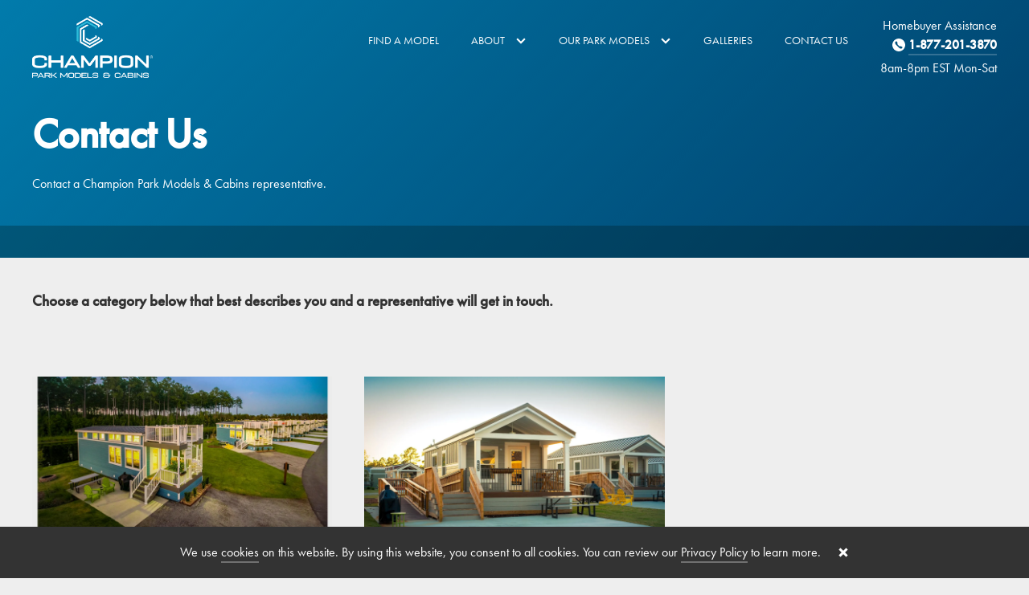

--- FILE ---
content_type: text/html; charset=UTF-8
request_url: https://www.championparkmodelscabins.com/contact-us
body_size: 4456
content:
<!DOCTYPE html>
<html class="has-no-js">
    <head>
        <script nonce="kvyBpI8MbvyMe2QMUSYCSYVDfIMUkwvK">document.documentElement.classList.replace('has-no-js','has-js')</script>

        
            <script nonce="kvyBpI8MbvyMe2QMUSYCSYVDfIMUkwvK">(function(w,d,s,l,i){w[l]=w[l]||[];w[l].push({'gtm.start':
                new Date().getTime(),event:'gtm.js'});var f=d.getElementsByTagName(s)[0],
                j=d.createElement(s),dl=l!='dataLayer'?'&l='+l:'';j.async=true;j.src=
                'https://www.googletagmanager.com/gtm.js?id='+i+dl;var n=d.querySelector('[nonce]');
                n&&j.setAttribute('nonce',n.nonce||n.getAttribute('nonce'));f.parentNode.insertBefore(j,f);
                })(window,document,'script','dataLayer','GTM-PHMQ72L');</script>

        
        <title>Contact Us | Champion Park Models &amp; Cabins</title>

            
            <meta charset="utf-8" />
            <meta name="viewport" content="width=device-width,initial-scale=1" />

            <meta property="og:title" content="Contact Us" />
            <meta property="og:url" content="https://www.championparkmodelscabins.com/contact-us" />

                            <meta name="description" content="Contact a Champion Park Models &amp; Cabins representative." />
                <meta property="og:description" content="Contact a Champion Park Models &amp; Cabins representative." />
                                        
                    <script nonce="kvyBpI8MbvyMe2QMUSYCSYVDfIMUkwvK" src="/main.js" async></script>
        
                    <link nonce="kvyBpI8MbvyMe2QMUSYCSYVDfIMUkwvK" rel="stylesheet" href="https://use.typekit.net/nua5jyj.css">
            <style nonce="kvyBpI8MbvyMe2QMUSYCSYVDfIMUkwvK">
    :root {
                                --color-primary--normal: #02426D;
                        --color-primary--contrast: white;
                        --color-primary--focus: #001a45;
                        --color-primary--transparent: rgba(2,66,109,0.62);
                                            --color-secondary--normal: #02426D;
                        --color-secondary--contrast: white;
                        --color-secondary--focus: #001a45;
                                            --color-tertiary--normal: #02426D;
                        --color-tertiary--contrast: white;
                        --color-tertiary--focus: #001a45;
                                    --font-primary: futura-pt;
                --font-secondary: futura-pt;
                --font-body: futura-pt;
                --font-h1: futura-pt;
                --font-h2: futura-pt;
                --font-h3: futura-pt;
                --font-h4: futura-pt;
            }
</style>
            <link nonce="kvyBpI8MbvyMe2QMUSYCSYVDfIMUkwvK" rel="stylesheet" type="text/css" href="/main.css" />
            </head>
    <body data-theme="template-1">
                    <noscript><iframe src="https://www.googletagmanager.com/ns.html?id=GTM-PHMQ72L"
                height="0" width="0" hidden></iframe></noscript>
                
    <div class="header header--hero-space  u-space--x">

            <header class="header__navbar">
    <div class="o-container">
        <div class="grid grid--gutter grid--colmid
                    header__divider
                    u-pad--top u-space--m"
             data-curtain="container">
            <div class="u-space--n">

                
                <a
                    href="https://www.championparkmodelscabins.com"
                    class="b-link--reset"
                >
                                        <img
                        src="https://res.cloudinary.com/douaer6ci/image/fetch/s--YhVdM9vl--/c_fill,f_auto,fl_any_format.progressive,h_514,q_70,w_1007/https://prd-champion-homes.s3.amazonaws.com/websiteslogos/Champion-Park-Models-Cabins-Centered-CMYK-Rev.png"
                        alt="Champion Park Models &amp; Cabins"
                        width="1007"
                        height="514"
                        class="logo"
                    />
                                    </a>

                
            </div>

            
                <div class="grid__item--rowend">
                    <button 
                        class="
                            grid grid--gutter grid--column
                            curtain__head hamburger
                            u-hidden@l-up
                        "
                        aria-label="Show Navigation"
                        aria-controls="nav"
                    >
                        <div class="grid__item--colmid  hamburger__line"></div>
                        <div class="grid__item  hamburger__line"></div>
                        <div class="grid__item  hamburger__line"></div>
                    </button>
                    <nav id="nav"
                        class="grid__item--12-12@m-to grid__item--colmid@l-up grid__item--rowend@l-up
                            navigation curtain is-hidden
                            u-copy--s"
                    >
                        <ul class="
        o-reset--list
        grid grid--spacer--t@m-to
        u-space--n u-copy--s
    ">

    
    <li class="grid__item--12-12@m-to  nav-link-container">
        <a class="nav-link nav-link--button  u-fill@m-to "

                            href="/find-manufactured-modular-home"
            >

            Find a Model

                    </a>

        
    </li>

    
    <li class="grid__item--12-12@m-to  nav-link-container">
        <a class="nav-link nav-link--button  u-fill@m-to  curtain__head "

                            href="#menu-subnav-1"
                role="button"
                aria-label="Show Subnavigations"
                aria-controls="menu-subnav-1"
                data-curtain-toggle=".nav-link__subnav:not(#menu-subnav-1)"
            >

            About

                            <svg class="icon nav-link__subnav-arrow" height="13" width="13" aria-hidden="true">
                    <use xmlns:xlink="http://www.w3.org/1999/xlink" xlink:href="/icons.svg#pointer-down">
                </svg>
                    </a>

        
        <div id="menu-subnav-1" class="nav-link__subnav  curtain  is-hidden" role="region" tabindex="-1" aria-expanded="false">
            <ul class="o-reset--list  nav-link__subnav__list">

                
                <li>
                    <a href="/about-us" class="nav-link__subnav__link">
                        About Us
                    </a>
                </li>

                
                <li>
                    <a href="/ideal-space" class="nav-link__subnav__link">
                        Your Ideal Space
                    </a>
                </li>

                
                <li>
                    <a href="/green-construction" class="nav-link__subnav__link">
                        Green Construction
                    </a>
                </li>

                
            </ul>
        </div>

        
    </li>

    
    <li class="grid__item--12-12@m-to  nav-link-container">
        <a class="nav-link nav-link--button  u-fill@m-to  curtain__head "

                            href="#menu-subnav-2"
                role="button"
                aria-label="Show Subnavigations"
                aria-controls="menu-subnav-2"
                data-curtain-toggle=".nav-link__subnav:not(#menu-subnav-2)"
            >

            Our Park Models

                            <svg class="icon nav-link__subnav-arrow" height="13" width="13" aria-hidden="true">
                    <use xmlns:xlink="http://www.w3.org/1999/xlink" xlink:href="/icons.svg#pointer-down">
                </svg>
                    </a>

        
        <div id="menu-subnav-2" class="nav-link__subnav  curtain  is-hidden" role="region" tabindex="-1" aria-expanded="false">
            <ul class="o-reset--list  nav-link__subnav__list">

                
                <li>
                    <a href="/whats-a-park-model" class="nav-link__subnav__link">
                        What&#039;s a Park Model?
                    </a>
                </li>

                
                <li>
                    <a href="/workforce-specialty-housing" class="nav-link__subnav__link">
                        Workforce &amp; Specialty Housing
                    </a>
                </li>

                
                <li>
                    <a href="/difference-between-park-model-rvs-and-tiny-homes" class="nav-link__subnav__link">
                        Not a &quot;Tiny Home&quot;
                    </a>
                </li>

                
                <li>
                    <a href="/park-model-lifestyle" class="nav-link__subnav__link">
                        Park Model Lifestyle
                    </a>
                </li>

                
            </ul>
        </div>

        
    </li>

    
    <li class="grid__item--12-12@m-to  nav-link-container">
        <a class="nav-link nav-link--button  u-fill@m-to "

                            href="/photo-galleries"
            >

            Galleries

                    </a>

        
    </li>

    
    <li class="grid__item--12-12@m-to  nav-link-container">
        <a class="nav-link nav-link--button  u-fill@m-to "

                            href="/contact-us"
            >

            Contact Us

                    </a>

        
    </li>

    
</ul>

                    </nav>
                </div>
            
            
            <div class="u-txt-right">
                <div class="u-invisible@s">
                    Homebuyer Assistance
                </div>
                <div class="u-space--t">
                    <svg class="icon icon--s" aria-hidden="true">
                        <use href="/icons.svg#phone" />
                    </svg>
                    <a href="tel:+18772013870">
                        1-877-201-3870
                    </a>
                </div>
                <div>8am-8pm EST M<span class="u-invisible@s">on</span>-Sat</div>
            </div>
        </div>
    </div>
</header>
            <div class="hero  u-txt--c-white u-pad--top--m">

    <div class="o-container">
        <div class="grid grid--gutter grid--gutter--h@l-up">
            <div class="
                grid__item--12-12@m-to
                                grid__item--12-12@m-up
                                intro
                u-copy--m
            ">
                
                <h1 class="h1   u-negative ">
                    <b>Contact Us</b>
                </h1>

                                                    <p>Contact a Champion Park Models &amp; Cabins representative.</p>
                                                                            </div>

            
        </div>
    </div>

</div>
    
    </div>

    <div class="o-container  u-space--x">

        <div class="grid grid--gutter--x">

            
            <main class="grid__item--12-12 grid__item--8-12@l-up">

                                    <div class="u-space--x">
    <h3><strong>Choose a category below that best describes you and a representative will get in touch.</strong></h3>
</div>
                
            </main>

            
            
        </div>

    </div>

    
                    <div class="o-container   u-space--h u-space--bump" id="jumpoffs">

    
    <ul class="o-reset--list   grid grid--spacer--x grid--gutter--x@l-up   u-space--n">

                <li class="
				o-display--block
                grid__item--12-12@m-to grid__item--4-12@l-up
                grid grid--column
            ">

            <a class="b-link--reset   grid__item--12-12 grid__item--auto grid  coverlay--c-white block"
    href="https://www.championparkmodelscabins.com/contact-us/owner-developer"
    aria-label="RV Campground/Community Owner or Developer"
     aria-describedby="id-a66b3bd7b9336bff02b2c8a53794a35d" >

    
    <div class="o-fluid-object   grid__item--12-12 grid__item--4-12@m" role="presentation">

        
        <img class="
                o-fluid-object__item@m
                o-object-bg__media--cover
                block--top block--border-btm"
            alt="" 
            src="https://res.cloudinary.com/douaer6ci/image/fetch/s--W1tA8Co8--/c_fill,f_auto,fl_any_format.progressive,h_225,q_70,w_400/https://prd-champion-homes.s3.amazonaws.com/images/0044-CarolinaPines-2020-contact%20us.jpg"
            srcset="https://res.cloudinary.com/douaer6ci/image/fetch/s--aYhL-f6d--/c_fill,f_auto,fl_any_format.progressive,h_900,q_70,w_1600/https://prd-champion-homes.s3.amazonaws.com/images/0044-CarolinaPines-2020-contact%20us.jpg 1600w, https://res.cloudinary.com/douaer6ci/image/fetch/s--6xZA9MwA--/c_fill,f_auto,fl_any_format.progressive,h_450,q_70,w_800/https://prd-champion-homes.s3.amazonaws.com/images/0044-CarolinaPines-2020-contact%20us.jpg 800w, https://res.cloudinary.com/douaer6ci/image/fetch/s--W1tA8Co8--/c_fill,f_auto,fl_any_format.progressive,h_225,q_70,w_400/https://prd-champion-homes.s3.amazonaws.com/images/0044-CarolinaPines-2020-contact%20us.jpg 400w"
            sizes="(min-width: 1300px) calc(433.33333333333px - 0 - 0px - 0), (min-width: 850px) calc(33.333333333333vw - 0 - 0px - 0), (min-width: 500px) calc(33.333333333333vw - 0 - 0px - 0px), calc(100vw - 0 - 0px - 0px)"
        />

                
    </div>

    
    <div class="o-theme-padding  grid__item--12-12 grid__item--8-12@m ">
        <h3 class="u-space--s">
            RV Campground/Community Owner or Developer
        </h3>
        
                        
        <p class="u-space--s" id="id-a66b3bd7b9336bff02b2c8a53794a35d">
            Are you an RV campground, resort or community owner or developer?
        </p>
        
        
    </div>
</a>


        </li>
                <li class="
				o-display--block
                grid__item--12-12@m-to grid__item--4-12@l-up
                grid grid--column
            ">

            <a class="b-link--reset   grid__item--12-12 grid__item--auto grid  coverlay--c-white block"
    href="https://www.championparkmodelscabins.com/contact-us/retailer"
    aria-label="Interested Retailer"
     aria-describedby="id-e0da8e4f2fb6cf3bda00af27dded7bc8" >

    
    <div class="o-fluid-object   grid__item--12-12 grid__item--4-12@m" role="presentation">

        
        <img class="
                o-fluid-object__item@m
                o-object-bg__media--cover
                block--top block--border-btm"
            alt="" 
            src="https://res.cloudinary.com/douaer6ci/image/fetch/s--DOPFvP1U--/c_fill,f_auto,fl_any_format.progressive,h_225,q_70,w_400/https://prd-champion-homes.s3.amazonaws.com/images/0237-CarolinaPines-2020-Ash-contact.jpg"
            srcset="https://res.cloudinary.com/douaer6ci/image/fetch/s--PLOB-mgs--/c_fill,f_auto,fl_any_format.progressive,h_900,q_70,w_1600/https://prd-champion-homes.s3.amazonaws.com/images/0237-CarolinaPines-2020-Ash-contact.jpg 1600w, https://res.cloudinary.com/douaer6ci/image/fetch/s--Q0DigMcO--/c_fill,f_auto,fl_any_format.progressive,h_450,q_70,w_800/https://prd-champion-homes.s3.amazonaws.com/images/0237-CarolinaPines-2020-Ash-contact.jpg 800w, https://res.cloudinary.com/douaer6ci/image/fetch/s--DOPFvP1U--/c_fill,f_auto,fl_any_format.progressive,h_225,q_70,w_400/https://prd-champion-homes.s3.amazonaws.com/images/0237-CarolinaPines-2020-Ash-contact.jpg 400w"
            sizes="(min-width: 1300px) calc(433.33333333333px - 0 - 0px - 0), (min-width: 850px) calc(33.333333333333vw - 0 - 0px - 0), (min-width: 500px) calc(33.333333333333vw - 0 - 0px - 0px), calc(100vw - 0 - 0px - 0px)"
        />

                
    </div>

    
    <div class="o-theme-padding  grid__item--12-12 grid__item--8-12@m  grid__item--head@m ">
        <h3 class="u-space--s">
            Interested Retailer
        </h3>
        
                        
        <p class="u-space--s" id="id-e0da8e4f2fb6cf3bda00af27dded7bc8">
            Are you a retailer who wants to help shoppers find the park model RV of their dreams?
        </p>
        
        
    </div>
</a>


        </li>
        
    </ul>

    
</div>
        
    
    <footer class="footer   u-box u-negative u-pad--top--x">

    <div class="o-container   u-space--x">

        
        <p class="u-txt-veillay--c-oslo u-space--m">
            <b>Copyright © 2025</b>
        </p>

                
        <div class="grid grid--gutter--s grid--spacer--s">

                        
            <div class="grid__item--12-12@m-to grid__item--8-12@l-up">
                <div class="o-columns   u-space--h">

                                                            
                    <div class="o-columns__item">

                        
                        <ul class="o-reset--list   u-space--l">

                            
                            <li class="u-space--s">
                                <a href="/about-us" class="b-link--negative   u-fill@m-to">About CMPC</a>
                            </li>

                            
                            <li class="u-space--s">
                                <a href="/find-manufactured-modular-home" class="b-link--negative   u-fill@m-to">Find a Model</a>
                            </li>

                            
                            <li class="u-space--s">
                                <a href="/whats-a-park-model" class="b-link--negative   u-fill@m-to">What&#039;s a Park Model</a>
                            </li>

                            
                            <li class="u-space--s">
                                <a href="/photo-galleries" class="b-link--negative   u-fill@m-to">Galleries</a>
                            </li>

                            
                            <li class="u-space--s">
                                <a href="/ideal-space" class="b-link--negative   u-fill@m-to">Your Ideal Space</a>
                            </li>

                            
                            <li class="u-space--s">
                                <a href="/park-model-lifestyle" class="b-link--negative   u-fill@m-to">Park Model Lifestyle</a>
                            </li>

                            
                            <li class="u-space--s">
                                <a href="/workforce-specialty-housing" class="b-link--negative   u-fill@m-to">Workforce &amp; Special Housing</a>
                            </li>

                            
                            <li class="u-space--s">
                                <a href="/difference-between-park-models-and-tiny-homes" class="b-link--negative   u-fill@m-to">Not a &quot;Tiny Home&quot;</a>
                            </li>

                            
                            <li class="u-space--s">
                                <a href="/green-construction" class="b-link--negative   u-fill@m-to">Green Construction</a>
                            </li>

                            
                            <li class="u-space--s">
                                <a href="/contact-us" class="b-link--negative   u-fill@m-to">Contact Us</a>
                            </li>

                            
                            <li class="u-space--s">
                                <a href="/virtual-home-tours" class="b-link--negative   u-fill@m-to">Virtual Home Tours</a>
                            </li>

                            
                        </ul>
                    </div>

                    
                </div>
            </div>
            
                                        
            <div class="grid__item--12-12@m-to grid__item--rowend@l-up">
                <div class="u-txt-right@l-up u-negative u-space--h">
                    <div>Homebuyer Assistance</div>
                    <div class="u-space--t">
                        <svg class="icon icon--s" aria-hidden="true">
                            <use href="/icons.svg#phone" />
                        </svg>
                        <a href="tel:+18772013870" class="u-negative">
                            1-877-201-3870
                        </a>
                    </div>
                    <div>8am-8pm EST Mon-Sat</div>
                </div>
                <ul class="o-reset--list   grid grid--gutter--s grid--rowend@l-up">

                    
                    <li>
                        <a href="https://www.facebook.com/ChampionParkModelsandCabins/" class="b-link--icon  u-block">
                            <svg width="40" height="40">
                                <title>Facebook</title>
                                <use xlink:href="/icons.svg#facebook-circle" />
                            </svg>
                        </a>
                    </li>

                    
                    <li>
                        <a href="https://www.instagram.com/athensparkmodels/" class="b-link--icon  u-block">
                            <svg width="40" height="40">
                                <title>Instagram</title>
                                <use xlink:href="/icons.svg#instagram-circle" />
                            </svg>
                        </a>
                    </li>

                    
                </ul>
            </div>
            
                                    
            <div class="grid__item--12-12@m-to grid__item--6-12@l-up">
                <ul class="o-reset--list   grid grid--spacer--s grid--gutter--s   u-space--n">

                    
                    <li><a href="/privacy-policy" class="b-link--negative   u-fill@m-to">Privacy Policy</a></li>

                    
                    <li><a href="/california-residents-notice-at-collection-and-personal-information-rights" class="b-link--negative   u-fill@m-to">California Residents:  Notice at Collection and Personal Information Rights</a></li>

                    
                    <li><a href="/do-not-sell-or-share-my-personal-information" class="b-link--negative   u-fill@m-to">Do Not Sell or Share my Information</a></li>

                    
                    <li><a href="/terms-of-use" class="b-link--negative   u-fill@m-to">Terms of Use</a></li>

                    
                    <li><a href="/disclaimer" class="b-link--negative   u-fill@m-to">Disclaimer</a></li>

                    
                </ul>
            </div>
            
                        
        </div>

        
    </div>
</footer>


<div id="cookie-banner" class="o-sticky o-sticky--bottom   coverlay coverlay--c-mine-shaft   u-negative u-pad--top" hidden>
    <div class="o-container   u-space">
        <div class="grid grid--gutter grid--colmid grid--rowmid">
            <div>We use <a class="b-link--negative" href="/privacy-policy#cookies">cookies</a> on this website. By using this website, you consent to all cookies. You can review our <a class="b-link--negative" href="/privacy-policy">Privacy Policy</a> to learn more.</div>
            <div>
                <button aria-controls="cookie-banner" aria-label="Close cookie banner" class="o-reset--button   u-block u-negative">
                    <svg class="icon   u-block u-space--n" aria-hidden="true">
                        <use href="/icons.svg#cross" />
                    </svg>
                </button>
            </div>
        </div>
    </div>
</div>


    </body>
</html>


--- FILE ---
content_type: text/css
request_url: https://www.championparkmodelscabins.com/main.css
body_size: 20788
content:
@-ms-viewport{zoom:1.0;width:extend-to-zoom}@-o-viewport{zoom:1.0;width:extend-to-zoom}@viewport{zoom:1.0;width:extend-to-zoom}.grid{display:-webkit-box;display:-ms-flexbox;display:flex;-ms-flex-wrap:wrap;flex-wrap:wrap;position:relative;-ms-flex-line-pack:start;align-content:flex-start}.grid--gutter--t{margin-left:-5px}.grid--gutter--t>*{padding-left:5px}.grid--gutter--s{margin-left:-10px}.grid--gutter--s>*{padding-left:10px}.grid--gutter{margin-left:-20px}.grid--gutter>*{padding-left:20px}.grid--gutter--x{margin-left:-40px}.grid--gutter--x>*{padding-left:40px}.grid--gutter--g{margin-left:-100px}.grid--gutter--g>*{padding-left:100px}.grid--spacer--t{margin-top:-5px}.grid--spacer--t>*{padding-top:5px}.grid--spacer--s{margin-top:-10px}.grid--spacer--s>*{padding-top:10px}.grid--spacer{margin-top:-20px}.grid--spacer>*{padding-top:20px}.grid--spacer--l{margin-top:-30px}.grid--spacer--l>*{padding-top:30px}.grid--spacer--x{margin-top:-40px}.grid--spacer--x>*{padding-top:40px}.grid--rowmid{-webkit-box-pack:center;-ms-flex-pack:center;justify-content:center}.grid--rowend{-webkit-box-pack:end;-ms-flex-pack:end;justify-content:flex-end}.grid--colmid{-ms-flex-line-pack:center;align-content:center;-webkit-box-align:center;-ms-flex-align:center;align-items:center}.grid--inline{display:-webkit-inline-box;display:-ms-inline-flexbox;display:inline-flex}.grid--stretch{-ms-flex-line-pack:stretch;align-content:stretch}.grid--column{-webkit-box-orient:vertical;-webkit-box-direction:normal;-ms-flex-direction:column;flex-direction:column}.grid--nowrap{-ms-flex-wrap:nowrap;flex-wrap:nowrap}.grid__item--1-12{width:8.3333333333%}.grid__item--2-12{width:16.6666666667%}.grid__item--3-12{width:25%}.grid__item--4-12{width:33.3333333333%}.grid__item--5-12{width:41.6666666667%}.grid__item--6-12{width:50%}.grid__item--7-12{width:58.3333333333%}.grid__item--8-12{width:66.6666666667%}.grid__item--9-12{width:75%}.grid__item--10-12{width:83.3333333333%}.grid__item--11-12{width:91.6666666667%}.grid__item--12-12{width:100%}.grid__item--auto{-webkit-box-flex:1;-ms-flex:1;flex:1}.grid__item--fill{-webkit-box-flex:1;-ms-flex:1 0 auto;flex:1 0 auto}.grid__item--head{-webkit-box-ordinal-group:0;-ms-flex-order:-1;order:-1}.grid__item--tail{-webkit-box-ordinal-group:1000000;-ms-flex-order:999999;order:999999}.grid__item--colend{-ms-flex-item-align:end;align-self:flex-end}.grid__item--colmid{-ms-flex-item-align:center;align-self:center}.grid__item--rowend{margin-left:auto}.grid__item--floatr{position:absolute;right:0}@media (max-width: 500px){.grid\@s{display:-webkit-box;display:-ms-flexbox;display:flex;-ms-flex-wrap:wrap;flex-wrap:wrap;position:relative;-ms-flex-line-pack:start;align-content:flex-start}.grid--gutter--t\@s{margin-left:-5px}.grid--gutter--t\@s>*{padding-left:5px}.grid--gutter--s\@s{margin-left:-10px}.grid--gutter--s\@s>*{padding-left:10px}.grid--gutter\@s{margin-left:-20px}.grid--gutter\@s>*{padding-left:20px}.grid--gutter--x\@s{margin-left:-40px}.grid--gutter--x\@s>*{padding-left:40px}.grid--gutter--g\@s{margin-left:-100px}.grid--gutter--g\@s>*{padding-left:100px}.grid--spacer--t\@s{margin-top:-5px}.grid--spacer--t\@s>*{padding-top:5px}.grid--spacer--s\@s{margin-top:-10px}.grid--spacer--s\@s>*{padding-top:10px}.grid--spacer\@s{margin-top:-20px}.grid--spacer\@s>*{padding-top:20px}.grid--spacer--l\@s{margin-top:-30px}.grid--spacer--l\@s>*{padding-top:30px}.grid--spacer--x\@s{margin-top:-40px}.grid--spacer--x\@s>*{padding-top:40px}.grid--rowmid\@s{-webkit-box-pack:center;-ms-flex-pack:center;justify-content:center}.grid--rowend\@s{-webkit-box-pack:end;-ms-flex-pack:end;justify-content:flex-end}.grid--colmid\@s{-ms-flex-line-pack:center;align-content:center;-webkit-box-align:center;-ms-flex-align:center;align-items:center}.grid--inline\@s{display:-webkit-inline-box;display:-ms-inline-flexbox;display:inline-flex}.grid--stretch\@s{-ms-flex-line-pack:stretch;align-content:stretch}.grid--column\@s{-webkit-box-orient:vertical;-webkit-box-direction:normal;-ms-flex-direction:column;flex-direction:column}.grid--nowrap\@s{-ms-flex-wrap:nowrap;flex-wrap:nowrap}.grid__item--1-12\@s{width:8.3333333333%}.grid__item--2-12\@s{width:16.6666666667%}.grid__item--3-12\@s{width:25%}.grid__item--4-12\@s{width:33.3333333333%}.grid__item--5-12\@s{width:41.6666666667%}.grid__item--6-12\@s{width:50%}.grid__item--7-12\@s{width:58.3333333333%}.grid__item--8-12\@s{width:66.6666666667%}.grid__item--9-12\@s{width:75%}.grid__item--10-12\@s{width:83.3333333333%}.grid__item--11-12\@s{width:91.6666666667%}.grid__item--12-12\@s{width:100%}.grid__item--auto\@s{-webkit-box-flex:1;-ms-flex:1;flex:1}.grid__item--fill\@s{-webkit-box-flex:1;-ms-flex:1 0 auto;flex:1 0 auto}.grid__item--head\@s{-webkit-box-ordinal-group:0;-ms-flex-order:-1;order:-1}.grid__item--tail\@s{-webkit-box-ordinal-group:1000000;-ms-flex-order:999999;order:999999}.grid__item--colend\@s{-ms-flex-item-align:end;align-self:flex-end}.grid__item--colmid\@s{-ms-flex-item-align:center;align-self:center}.grid__item--rowend\@s{margin-left:auto}.grid__item--floatr\@s{position:absolute;right:0}}@media (min-width: 501px){.grid\@m-up{display:-webkit-box;display:-ms-flexbox;display:flex;-ms-flex-wrap:wrap;flex-wrap:wrap;position:relative;-ms-flex-line-pack:start;align-content:flex-start}.grid--gutter--t\@m-up{margin-left:-5px}.grid--gutter--t\@m-up>*{padding-left:5px}.grid--gutter--s\@m-up{margin-left:-10px}.grid--gutter--s\@m-up>*{padding-left:10px}.grid--gutter\@m-up{margin-left:-20px}.grid--gutter\@m-up>*{padding-left:20px}.grid--gutter--x\@m-up{margin-left:-40px}.grid--gutter--x\@m-up>*{padding-left:40px}.grid--gutter--g\@m-up{margin-left:-100px}.grid--gutter--g\@m-up>*{padding-left:100px}.grid--spacer--t\@m-up{margin-top:-5px}.grid--spacer--t\@m-up>*{padding-top:5px}.grid--spacer--s\@m-up{margin-top:-10px}.grid--spacer--s\@m-up>*{padding-top:10px}.grid--spacer\@m-up{margin-top:-20px}.grid--spacer\@m-up>*{padding-top:20px}.grid--spacer--l\@m-up{margin-top:-30px}.grid--spacer--l\@m-up>*{padding-top:30px}.grid--spacer--x\@m-up{margin-top:-40px}.grid--spacer--x\@m-up>*{padding-top:40px}.grid--rowmid\@m-up{-webkit-box-pack:center;-ms-flex-pack:center;justify-content:center}.grid--rowend\@m-up{-webkit-box-pack:end;-ms-flex-pack:end;justify-content:flex-end}.grid--colmid\@m-up{-ms-flex-line-pack:center;align-content:center;-webkit-box-align:center;-ms-flex-align:center;align-items:center}.grid--inline\@m-up{display:-webkit-inline-box;display:-ms-inline-flexbox;display:inline-flex}.grid--stretch\@m-up{-ms-flex-line-pack:stretch;align-content:stretch}.grid--column\@m-up{-webkit-box-orient:vertical;-webkit-box-direction:normal;-ms-flex-direction:column;flex-direction:column}.grid--nowrap\@m-up{-ms-flex-wrap:nowrap;flex-wrap:nowrap}.grid__item--1-12\@m-up{width:8.3333333333%}.grid__item--2-12\@m-up{width:16.6666666667%}.grid__item--3-12\@m-up{width:25%}.grid__item--4-12\@m-up{width:33.3333333333%}.grid__item--5-12\@m-up{width:41.6666666667%}.grid__item--6-12\@m-up{width:50%}.grid__item--7-12\@m-up{width:58.3333333333%}.grid__item--8-12\@m-up{width:66.6666666667%}.grid__item--9-12\@m-up{width:75%}.grid__item--10-12\@m-up{width:83.3333333333%}.grid__item--11-12\@m-up{width:91.6666666667%}.grid__item--12-12\@m-up{width:100%}.grid__item--auto\@m-up{-webkit-box-flex:1;-ms-flex:1;flex:1}.grid__item--fill\@m-up{-webkit-box-flex:1;-ms-flex:1 0 auto;flex:1 0 auto}.grid__item--head\@m-up{-webkit-box-ordinal-group:0;-ms-flex-order:-1;order:-1}.grid__item--tail\@m-up{-webkit-box-ordinal-group:1000000;-ms-flex-order:999999;order:999999}.grid__item--colend\@m-up{-ms-flex-item-align:end;align-self:flex-end}.grid__item--colmid\@m-up{-ms-flex-item-align:center;align-self:center}.grid__item--rowend\@m-up{margin-left:auto}.grid__item--floatr\@m-up{position:absolute;right:0}}@media (max-width: 850px){.grid\@m-to{display:-webkit-box;display:-ms-flexbox;display:flex;-ms-flex-wrap:wrap;flex-wrap:wrap;position:relative;-ms-flex-line-pack:start;align-content:flex-start}.grid--gutter--t\@m-to{margin-left:-5px}.grid--gutter--t\@m-to>*{padding-left:5px}.grid--gutter--s\@m-to{margin-left:-10px}.grid--gutter--s\@m-to>*{padding-left:10px}.grid--gutter\@m-to{margin-left:-20px}.grid--gutter\@m-to>*{padding-left:20px}.grid--gutter--x\@m-to{margin-left:-40px}.grid--gutter--x\@m-to>*{padding-left:40px}.grid--gutter--g\@m-to{margin-left:-100px}.grid--gutter--g\@m-to>*{padding-left:100px}.grid--spacer--t\@m-to{margin-top:-5px}.grid--spacer--t\@m-to>*{padding-top:5px}.grid--spacer--s\@m-to{margin-top:-10px}.grid--spacer--s\@m-to>*{padding-top:10px}.grid--spacer\@m-to{margin-top:-20px}.grid--spacer\@m-to>*{padding-top:20px}.grid--spacer--l\@m-to{margin-top:-30px}.grid--spacer--l\@m-to>*{padding-top:30px}.grid--spacer--x\@m-to{margin-top:-40px}.grid--spacer--x\@m-to>*{padding-top:40px}.grid--rowmid\@m-to{-webkit-box-pack:center;-ms-flex-pack:center;justify-content:center}.grid--rowend\@m-to{-webkit-box-pack:end;-ms-flex-pack:end;justify-content:flex-end}.grid--colmid\@m-to{-ms-flex-line-pack:center;align-content:center;-webkit-box-align:center;-ms-flex-align:center;align-items:center}.grid--inline\@m-to{display:-webkit-inline-box;display:-ms-inline-flexbox;display:inline-flex}.grid--stretch\@m-to{-ms-flex-line-pack:stretch;align-content:stretch}.grid--column\@m-to{-webkit-box-orient:vertical;-webkit-box-direction:normal;-ms-flex-direction:column;flex-direction:column}.grid--nowrap\@m-to{-ms-flex-wrap:nowrap;flex-wrap:nowrap}.grid__item--1-12\@m-to{width:8.3333333333%}.grid__item--2-12\@m-to{width:16.6666666667%}.grid__item--3-12\@m-to{width:25%}.grid__item--4-12\@m-to{width:33.3333333333%}.grid__item--5-12\@m-to{width:41.6666666667%}.grid__item--6-12\@m-to{width:50%}.grid__item--7-12\@m-to{width:58.3333333333%}.grid__item--8-12\@m-to{width:66.6666666667%}.grid__item--9-12\@m-to{width:75%}.grid__item--10-12\@m-to{width:83.3333333333%}.grid__item--11-12\@m-to{width:91.6666666667%}.grid__item--12-12\@m-to{width:100%}.grid__item--auto\@m-to{-webkit-box-flex:1;-ms-flex:1;flex:1}.grid__item--fill\@m-to{-webkit-box-flex:1;-ms-flex:1 0 auto;flex:1 0 auto}.grid__item--head\@m-to{-webkit-box-ordinal-group:0;-ms-flex-order:-1;order:-1}.grid__item--tail\@m-to{-webkit-box-ordinal-group:1000000;-ms-flex-order:999999;order:999999}.grid__item--colend\@m-to{-ms-flex-item-align:end;align-self:flex-end}.grid__item--colmid\@m-to{-ms-flex-item-align:center;align-self:center}.grid__item--rowend\@m-to{margin-left:auto}.grid__item--floatr\@m-to{position:absolute;right:0}}@media (min-width: 501px) and (max-width: 850px){.grid\@m{display:-webkit-box;display:-ms-flexbox;display:flex;-ms-flex-wrap:wrap;flex-wrap:wrap;position:relative;-ms-flex-line-pack:start;align-content:flex-start}.grid--gutter--t\@m{margin-left:-5px}.grid--gutter--t\@m>*{padding-left:5px}.grid--gutter--s\@m{margin-left:-10px}.grid--gutter--s\@m>*{padding-left:10px}.grid--gutter\@m{margin-left:-20px}.grid--gutter\@m>*{padding-left:20px}.grid--gutter--x\@m{margin-left:-40px}.grid--gutter--x\@m>*{padding-left:40px}.grid--gutter--g\@m{margin-left:-100px}.grid--gutter--g\@m>*{padding-left:100px}.grid--spacer--t\@m{margin-top:-5px}.grid--spacer--t\@m>*{padding-top:5px}.grid--spacer--s\@m{margin-top:-10px}.grid--spacer--s\@m>*{padding-top:10px}.grid--spacer\@m{margin-top:-20px}.grid--spacer\@m>*{padding-top:20px}.grid--spacer--l\@m{margin-top:-30px}.grid--spacer--l\@m>*{padding-top:30px}.grid--spacer--x\@m{margin-top:-40px}.grid--spacer--x\@m>*{padding-top:40px}.grid--rowmid\@m{-webkit-box-pack:center;-ms-flex-pack:center;justify-content:center}.grid--rowend\@m{-webkit-box-pack:end;-ms-flex-pack:end;justify-content:flex-end}.grid--colmid\@m{-ms-flex-line-pack:center;align-content:center;-webkit-box-align:center;-ms-flex-align:center;align-items:center}.grid--inline\@m{display:-webkit-inline-box;display:-ms-inline-flexbox;display:inline-flex}.grid--stretch\@m{-ms-flex-line-pack:stretch;align-content:stretch}.grid--column\@m{-webkit-box-orient:vertical;-webkit-box-direction:normal;-ms-flex-direction:column;flex-direction:column}.grid--nowrap\@m{-ms-flex-wrap:nowrap;flex-wrap:nowrap}.grid__item--1-12\@m{width:8.3333333333%}.grid__item--2-12\@m{width:16.6666666667%}.grid__item--3-12\@m{width:25%}.grid__item--4-12\@m{width:33.3333333333%}.grid__item--5-12\@m{width:41.6666666667%}.grid__item--6-12\@m{width:50%}.grid__item--7-12\@m{width:58.3333333333%}.grid__item--8-12\@m{width:66.6666666667%}.grid__item--9-12\@m{width:75%}.grid__item--10-12\@m{width:83.3333333333%}.grid__item--11-12\@m{width:91.6666666667%}.grid__item--12-12\@m{width:100%}.grid__item--auto\@m{-webkit-box-flex:1;-ms-flex:1;flex:1}.grid__item--fill\@m{-webkit-box-flex:1;-ms-flex:1 0 auto;flex:1 0 auto}.grid__item--head\@m{-webkit-box-ordinal-group:0;-ms-flex-order:-1;order:-1}.grid__item--tail\@m{-webkit-box-ordinal-group:1000000;-ms-flex-order:999999;order:999999}.grid__item--colend\@m{-ms-flex-item-align:end;align-self:flex-end}.grid__item--colmid\@m{-ms-flex-item-align:center;align-self:center}.grid__item--rowend\@m{margin-left:auto}.grid__item--floatr\@m{position:absolute;right:0}}@media (min-width: 851px){.grid\@l-up{display:-webkit-box;display:-ms-flexbox;display:flex;-ms-flex-wrap:wrap;flex-wrap:wrap;position:relative;-ms-flex-line-pack:start;align-content:flex-start}.grid--gutter--t\@l-up{margin-left:-5px}.grid--gutter--t\@l-up>*{padding-left:5px}.grid--gutter--s\@l-up{margin-left:-10px}.grid--gutter--s\@l-up>*{padding-left:10px}.grid--gutter\@l-up{margin-left:-20px}.grid--gutter\@l-up>*{padding-left:20px}.grid--gutter--x\@l-up{margin-left:-40px}.grid--gutter--x\@l-up>*{padding-left:40px}.grid--gutter--g\@l-up{margin-left:-100px}.grid--gutter--g\@l-up>*{padding-left:100px}.grid--spacer--t\@l-up{margin-top:-5px}.grid--spacer--t\@l-up>*{padding-top:5px}.grid--spacer--s\@l-up{margin-top:-10px}.grid--spacer--s\@l-up>*{padding-top:10px}.grid--spacer\@l-up{margin-top:-20px}.grid--spacer\@l-up>*{padding-top:20px}.grid--spacer--l\@l-up{margin-top:-30px}.grid--spacer--l\@l-up>*{padding-top:30px}.grid--spacer--x\@l-up{margin-top:-40px}.grid--spacer--x\@l-up>*{padding-top:40px}.grid--rowmid\@l-up{-webkit-box-pack:center;-ms-flex-pack:center;justify-content:center}.grid--rowend\@l-up{-webkit-box-pack:end;-ms-flex-pack:end;justify-content:flex-end}.grid--colmid\@l-up{-ms-flex-line-pack:center;align-content:center;-webkit-box-align:center;-ms-flex-align:center;align-items:center}.grid--inline\@l-up{display:-webkit-inline-box;display:-ms-inline-flexbox;display:inline-flex}.grid--stretch\@l-up{-ms-flex-line-pack:stretch;align-content:stretch}.grid--column\@l-up{-webkit-box-orient:vertical;-webkit-box-direction:normal;-ms-flex-direction:column;flex-direction:column}.grid--nowrap\@l-up{-ms-flex-wrap:nowrap;flex-wrap:nowrap}.grid__item--1-12\@l-up{width:8.3333333333%}.grid__item--2-12\@l-up{width:16.6666666667%}.grid__item--3-12\@l-up{width:25%}.grid__item--4-12\@l-up{width:33.3333333333%}.grid__item--5-12\@l-up{width:41.6666666667%}.grid__item--6-12\@l-up{width:50%}.grid__item--7-12\@l-up{width:58.3333333333%}.grid__item--8-12\@l-up{width:66.6666666667%}.grid__item--9-12\@l-up{width:75%}.grid__item--10-12\@l-up{width:83.3333333333%}.grid__item--11-12\@l-up{width:91.6666666667%}.grid__item--12-12\@l-up{width:100%}.grid__item--auto\@l-up{-webkit-box-flex:1;-ms-flex:1;flex:1}.grid__item--fill\@l-up{-webkit-box-flex:1;-ms-flex:1 0 auto;flex:1 0 auto}.grid__item--head\@l-up{-webkit-box-ordinal-group:0;-ms-flex-order:-1;order:-1}.grid__item--tail\@l-up{-webkit-box-ordinal-group:1000000;-ms-flex-order:999999;order:999999}.grid__item--colend\@l-up{-ms-flex-item-align:end;align-self:flex-end}.grid__item--colmid\@l-up{-ms-flex-item-align:center;align-self:center}.grid__item--rowend\@l-up{margin-left:auto}.grid__item--floatr\@l-up{position:absolute;right:0}}@media (max-width: 1300px){.grid\@l-to{display:-webkit-box;display:-ms-flexbox;display:flex;-ms-flex-wrap:wrap;flex-wrap:wrap;position:relative;-ms-flex-line-pack:start;align-content:flex-start}.grid--gutter--t\@l-to{margin-left:-5px}.grid--gutter--t\@l-to>*{padding-left:5px}.grid--gutter--s\@l-to{margin-left:-10px}.grid--gutter--s\@l-to>*{padding-left:10px}.grid--gutter\@l-to{margin-left:-20px}.grid--gutter\@l-to>*{padding-left:20px}.grid--gutter--x\@l-to{margin-left:-40px}.grid--gutter--x\@l-to>*{padding-left:40px}.grid--gutter--g\@l-to{margin-left:-100px}.grid--gutter--g\@l-to>*{padding-left:100px}.grid--spacer--t\@l-to{margin-top:-5px}.grid--spacer--t\@l-to>*{padding-top:5px}.grid--spacer--s\@l-to{margin-top:-10px}.grid--spacer--s\@l-to>*{padding-top:10px}.grid--spacer\@l-to{margin-top:-20px}.grid--spacer\@l-to>*{padding-top:20px}.grid--spacer--l\@l-to{margin-top:-30px}.grid--spacer--l\@l-to>*{padding-top:30px}.grid--spacer--x\@l-to{margin-top:-40px}.grid--spacer--x\@l-to>*{padding-top:40px}.grid--rowmid\@l-to{-webkit-box-pack:center;-ms-flex-pack:center;justify-content:center}.grid--rowend\@l-to{-webkit-box-pack:end;-ms-flex-pack:end;justify-content:flex-end}.grid--colmid\@l-to{-ms-flex-line-pack:center;align-content:center;-webkit-box-align:center;-ms-flex-align:center;align-items:center}.grid--inline\@l-to{display:-webkit-inline-box;display:-ms-inline-flexbox;display:inline-flex}.grid--stretch\@l-to{-ms-flex-line-pack:stretch;align-content:stretch}.grid--column\@l-to{-webkit-box-orient:vertical;-webkit-box-direction:normal;-ms-flex-direction:column;flex-direction:column}.grid--nowrap\@l-to{-ms-flex-wrap:nowrap;flex-wrap:nowrap}.grid__item--1-12\@l-to{width:8.3333333333%}.grid__item--2-12\@l-to{width:16.6666666667%}.grid__item--3-12\@l-to{width:25%}.grid__item--4-12\@l-to{width:33.3333333333%}.grid__item--5-12\@l-to{width:41.6666666667%}.grid__item--6-12\@l-to{width:50%}.grid__item--7-12\@l-to{width:58.3333333333%}.grid__item--8-12\@l-to{width:66.6666666667%}.grid__item--9-12\@l-to{width:75%}.grid__item--10-12\@l-to{width:83.3333333333%}.grid__item--11-12\@l-to{width:91.6666666667%}.grid__item--12-12\@l-to{width:100%}.grid__item--auto\@l-to{-webkit-box-flex:1;-ms-flex:1;flex:1}.grid__item--fill\@l-to{-webkit-box-flex:1;-ms-flex:1 0 auto;flex:1 0 auto}.grid__item--head\@l-to{-webkit-box-ordinal-group:0;-ms-flex-order:-1;order:-1}.grid__item--tail\@l-to{-webkit-box-ordinal-group:1000000;-ms-flex-order:999999;order:999999}.grid__item--colend\@l-to{-ms-flex-item-align:end;align-self:flex-end}.grid__item--colmid\@l-to{-ms-flex-item-align:center;align-self:center}.grid__item--rowend\@l-to{margin-left:auto}.grid__item--floatr\@l-to{position:absolute;right:0}}@media (min-width: 851px) and (max-width: 1300px){.grid\@l{display:-webkit-box;display:-ms-flexbox;display:flex;-ms-flex-wrap:wrap;flex-wrap:wrap;position:relative;-ms-flex-line-pack:start;align-content:flex-start}.grid--gutter--t\@l{margin-left:-5px}.grid--gutter--t\@l>*{padding-left:5px}.grid--gutter--s\@l{margin-left:-10px}.grid--gutter--s\@l>*{padding-left:10px}.grid--gutter\@l{margin-left:-20px}.grid--gutter\@l>*{padding-left:20px}.grid--gutter--x\@l{margin-left:-40px}.grid--gutter--x\@l>*{padding-left:40px}.grid--gutter--g\@l{margin-left:-100px}.grid--gutter--g\@l>*{padding-left:100px}.grid--spacer--t\@l{margin-top:-5px}.grid--spacer--t\@l>*{padding-top:5px}.grid--spacer--s\@l{margin-top:-10px}.grid--spacer--s\@l>*{padding-top:10px}.grid--spacer\@l{margin-top:-20px}.grid--spacer\@l>*{padding-top:20px}.grid--spacer--l\@l{margin-top:-30px}.grid--spacer--l\@l>*{padding-top:30px}.grid--spacer--x\@l{margin-top:-40px}.grid--spacer--x\@l>*{padding-top:40px}.grid--rowmid\@l{-webkit-box-pack:center;-ms-flex-pack:center;justify-content:center}.grid--rowend\@l{-webkit-box-pack:end;-ms-flex-pack:end;justify-content:flex-end}.grid--colmid\@l{-ms-flex-line-pack:center;align-content:center;-webkit-box-align:center;-ms-flex-align:center;align-items:center}.grid--inline\@l{display:-webkit-inline-box;display:-ms-inline-flexbox;display:inline-flex}.grid--stretch\@l{-ms-flex-line-pack:stretch;align-content:stretch}.grid--column\@l{-webkit-box-orient:vertical;-webkit-box-direction:normal;-ms-flex-direction:column;flex-direction:column}.grid--nowrap\@l{-ms-flex-wrap:nowrap;flex-wrap:nowrap}.grid__item--1-12\@l{width:8.3333333333%}.grid__item--2-12\@l{width:16.6666666667%}.grid__item--3-12\@l{width:25%}.grid__item--4-12\@l{width:33.3333333333%}.grid__item--5-12\@l{width:41.6666666667%}.grid__item--6-12\@l{width:50%}.grid__item--7-12\@l{width:58.3333333333%}.grid__item--8-12\@l{width:66.6666666667%}.grid__item--9-12\@l{width:75%}.grid__item--10-12\@l{width:83.3333333333%}.grid__item--11-12\@l{width:91.6666666667%}.grid__item--12-12\@l{width:100%}.grid__item--auto\@l{-webkit-box-flex:1;-ms-flex:1;flex:1}.grid__item--fill\@l{-webkit-box-flex:1;-ms-flex:1 0 auto;flex:1 0 auto}.grid__item--head\@l{-webkit-box-ordinal-group:0;-ms-flex-order:-1;order:-1}.grid__item--tail\@l{-webkit-box-ordinal-group:1000000;-ms-flex-order:999999;order:999999}.grid__item--colend\@l{-ms-flex-item-align:end;align-self:flex-end}.grid__item--colmid\@l{-ms-flex-item-align:center;align-self:center}.grid__item--rowend\@l{margin-left:auto}.grid__item--floatr\@l{position:absolute;right:0}}@media (min-width: 1301px){.grid\@x{display:-webkit-box;display:-ms-flexbox;display:flex;-ms-flex-wrap:wrap;flex-wrap:wrap;position:relative;-ms-flex-line-pack:start;align-content:flex-start}.grid--gutter--t\@x{margin-left:-5px}.grid--gutter--t\@x>*{padding-left:5px}.grid--gutter--s\@x{margin-left:-10px}.grid--gutter--s\@x>*{padding-left:10px}.grid--gutter\@x{margin-left:-20px}.grid--gutter\@x>*{padding-left:20px}.grid--gutter--x\@x{margin-left:-40px}.grid--gutter--x\@x>*{padding-left:40px}.grid--gutter--g\@x{margin-left:-100px}.grid--gutter--g\@x>*{padding-left:100px}.grid--spacer--t\@x{margin-top:-5px}.grid--spacer--t\@x>*{padding-top:5px}.grid--spacer--s\@x{margin-top:-10px}.grid--spacer--s\@x>*{padding-top:10px}.grid--spacer\@x{margin-top:-20px}.grid--spacer\@x>*{padding-top:20px}.grid--spacer--l\@x{margin-top:-30px}.grid--spacer--l\@x>*{padding-top:30px}.grid--spacer--x\@x{margin-top:-40px}.grid--spacer--x\@x>*{padding-top:40px}.grid--rowmid\@x{-webkit-box-pack:center;-ms-flex-pack:center;justify-content:center}.grid--rowend\@x{-webkit-box-pack:end;-ms-flex-pack:end;justify-content:flex-end}.grid--colmid\@x{-ms-flex-line-pack:center;align-content:center;-webkit-box-align:center;-ms-flex-align:center;align-items:center}.grid--inline\@x{display:-webkit-inline-box;display:-ms-inline-flexbox;display:inline-flex}.grid--stretch\@x{-ms-flex-line-pack:stretch;align-content:stretch}.grid--column\@x{-webkit-box-orient:vertical;-webkit-box-direction:normal;-ms-flex-direction:column;flex-direction:column}.grid--nowrap\@x{-ms-flex-wrap:nowrap;flex-wrap:nowrap}.grid__item--1-12\@x{width:8.3333333333%}.grid__item--2-12\@x{width:16.6666666667%}.grid__item--3-12\@x{width:25%}.grid__item--4-12\@x{width:33.3333333333%}.grid__item--5-12\@x{width:41.6666666667%}.grid__item--6-12\@x{width:50%}.grid__item--7-12\@x{width:58.3333333333%}.grid__item--8-12\@x{width:66.6666666667%}.grid__item--9-12\@x{width:75%}.grid__item--10-12\@x{width:83.3333333333%}.grid__item--11-12\@x{width:91.6666666667%}.grid__item--12-12\@x{width:100%}.grid__item--auto\@x{-webkit-box-flex:1;-ms-flex:1;flex:1}.grid__item--fill\@x{-webkit-box-flex:1;-ms-flex:1 0 auto;flex:1 0 auto}.grid__item--head\@x{-webkit-box-ordinal-group:0;-ms-flex-order:-1;order:-1}.grid__item--tail\@x{-webkit-box-ordinal-group:1000000;-ms-flex-order:999999;order:999999}.grid__item--colend\@x{-ms-flex-item-align:end;align-self:flex-end}.grid__item--colmid\@x{-ms-flex-item-align:center;align-self:center}.grid__item--rowend\@x{margin-left:auto}.grid__item--floatr\@x{position:absolute;right:0}}@media (min-height: 501px){.grid\@h-m{display:-webkit-box;display:-ms-flexbox;display:flex;-ms-flex-wrap:wrap;flex-wrap:wrap;position:relative;-ms-flex-line-pack:start;align-content:flex-start}.grid--gutter--t\@h-m{margin-left:-5px}.grid--gutter--t\@h-m>*{padding-left:5px}.grid--gutter--s\@h-m{margin-left:-10px}.grid--gutter--s\@h-m>*{padding-left:10px}.grid--gutter\@h-m{margin-left:-20px}.grid--gutter\@h-m>*{padding-left:20px}.grid--gutter--x\@h-m{margin-left:-40px}.grid--gutter--x\@h-m>*{padding-left:40px}.grid--gutter--g\@h-m{margin-left:-100px}.grid--gutter--g\@h-m>*{padding-left:100px}.grid--spacer--t\@h-m{margin-top:-5px}.grid--spacer--t\@h-m>*{padding-top:5px}.grid--spacer--s\@h-m{margin-top:-10px}.grid--spacer--s\@h-m>*{padding-top:10px}.grid--spacer\@h-m{margin-top:-20px}.grid--spacer\@h-m>*{padding-top:20px}.grid--spacer--l\@h-m{margin-top:-30px}.grid--spacer--l\@h-m>*{padding-top:30px}.grid--spacer--x\@h-m{margin-top:-40px}.grid--spacer--x\@h-m>*{padding-top:40px}.grid--rowmid\@h-m{-webkit-box-pack:center;-ms-flex-pack:center;justify-content:center}.grid--rowend\@h-m{-webkit-box-pack:end;-ms-flex-pack:end;justify-content:flex-end}.grid--colmid\@h-m{-ms-flex-line-pack:center;align-content:center;-webkit-box-align:center;-ms-flex-align:center;align-items:center}.grid--inline\@h-m{display:-webkit-inline-box;display:-ms-inline-flexbox;display:inline-flex}.grid--stretch\@h-m{-ms-flex-line-pack:stretch;align-content:stretch}.grid--column\@h-m{-webkit-box-orient:vertical;-webkit-box-direction:normal;-ms-flex-direction:column;flex-direction:column}.grid--nowrap\@h-m{-ms-flex-wrap:nowrap;flex-wrap:nowrap}.grid__item--1-12\@h-m{width:8.3333333333%}.grid__item--2-12\@h-m{width:16.6666666667%}.grid__item--3-12\@h-m{width:25%}.grid__item--4-12\@h-m{width:33.3333333333%}.grid__item--5-12\@h-m{width:41.6666666667%}.grid__item--6-12\@h-m{width:50%}.grid__item--7-12\@h-m{width:58.3333333333%}.grid__item--8-12\@h-m{width:66.6666666667%}.grid__item--9-12\@h-m{width:75%}.grid__item--10-12\@h-m{width:83.3333333333%}.grid__item--11-12\@h-m{width:91.6666666667%}.grid__item--12-12\@h-m{width:100%}.grid__item--auto\@h-m{-webkit-box-flex:1;-ms-flex:1;flex:1}.grid__item--fill\@h-m{-webkit-box-flex:1;-ms-flex:1 0 auto;flex:1 0 auto}.grid__item--head\@h-m{-webkit-box-ordinal-group:0;-ms-flex-order:-1;order:-1}.grid__item--tail\@h-m{-webkit-box-ordinal-group:1000000;-ms-flex-order:999999;order:999999}.grid__item--colend\@h-m{-ms-flex-item-align:end;align-self:flex-end}.grid__item--colmid\@h-m{-ms-flex-item-align:center;align-self:center}.grid__item--rowend\@h-m{margin-left:auto}.grid__item--floatr\@h-m{position:absolute;right:0}}@media (min-height: 851px){.grid\@h-l{display:-webkit-box;display:-ms-flexbox;display:flex;-ms-flex-wrap:wrap;flex-wrap:wrap;position:relative;-ms-flex-line-pack:start;align-content:flex-start}.grid--gutter--t\@h-l{margin-left:-5px}.grid--gutter--t\@h-l>*{padding-left:5px}.grid--gutter--s\@h-l{margin-left:-10px}.grid--gutter--s\@h-l>*{padding-left:10px}.grid--gutter\@h-l{margin-left:-20px}.grid--gutter\@h-l>*{padding-left:20px}.grid--gutter--x\@h-l{margin-left:-40px}.grid--gutter--x\@h-l>*{padding-left:40px}.grid--gutter--g\@h-l{margin-left:-100px}.grid--gutter--g\@h-l>*{padding-left:100px}.grid--spacer--t\@h-l{margin-top:-5px}.grid--spacer--t\@h-l>*{padding-top:5px}.grid--spacer--s\@h-l{margin-top:-10px}.grid--spacer--s\@h-l>*{padding-top:10px}.grid--spacer\@h-l{margin-top:-20px}.grid--spacer\@h-l>*{padding-top:20px}.grid--spacer--l\@h-l{margin-top:-30px}.grid--spacer--l\@h-l>*{padding-top:30px}.grid--spacer--x\@h-l{margin-top:-40px}.grid--spacer--x\@h-l>*{padding-top:40px}.grid--rowmid\@h-l{-webkit-box-pack:center;-ms-flex-pack:center;justify-content:center}.grid--rowend\@h-l{-webkit-box-pack:end;-ms-flex-pack:end;justify-content:flex-end}.grid--colmid\@h-l{-ms-flex-line-pack:center;align-content:center;-webkit-box-align:center;-ms-flex-align:center;align-items:center}.grid--inline\@h-l{display:-webkit-inline-box;display:-ms-inline-flexbox;display:inline-flex}.grid--stretch\@h-l{-ms-flex-line-pack:stretch;align-content:stretch}.grid--column\@h-l{-webkit-box-orient:vertical;-webkit-box-direction:normal;-ms-flex-direction:column;flex-direction:column}.grid--nowrap\@h-l{-ms-flex-wrap:nowrap;flex-wrap:nowrap}.grid__item--1-12\@h-l{width:8.3333333333%}.grid__item--2-12\@h-l{width:16.6666666667%}.grid__item--3-12\@h-l{width:25%}.grid__item--4-12\@h-l{width:33.3333333333%}.grid__item--5-12\@h-l{width:41.6666666667%}.grid__item--6-12\@h-l{width:50%}.grid__item--7-12\@h-l{width:58.3333333333%}.grid__item--8-12\@h-l{width:66.6666666667%}.grid__item--9-12\@h-l{width:75%}.grid__item--10-12\@h-l{width:83.3333333333%}.grid__item--11-12\@h-l{width:91.6666666667%}.grid__item--12-12\@h-l{width:100%}.grid__item--auto\@h-l{-webkit-box-flex:1;-ms-flex:1;flex:1}.grid__item--fill\@h-l{-webkit-box-flex:1;-ms-flex:1 0 auto;flex:1 0 auto}.grid__item--head\@h-l{-webkit-box-ordinal-group:0;-ms-flex-order:-1;order:-1}.grid__item--tail\@h-l{-webkit-box-ordinal-group:1000000;-ms-flex-order:999999;order:999999}.grid__item--colend\@h-l{-ms-flex-item-align:end;align-self:flex-end}.grid__item--colmid\@h-l{-ms-flex-item-align:center;align-self:center}.grid__item--rowend\@h-l{margin-left:auto}.grid__item--floatr\@h-l{position:absolute;right:0}}@media (min-height: 1301px){.grid\@h-x{display:-webkit-box;display:-ms-flexbox;display:flex;-ms-flex-wrap:wrap;flex-wrap:wrap;position:relative;-ms-flex-line-pack:start;align-content:flex-start}.grid--gutter--t\@h-x{margin-left:-5px}.grid--gutter--t\@h-x>*{padding-left:5px}.grid--gutter--s\@h-x{margin-left:-10px}.grid--gutter--s\@h-x>*{padding-left:10px}.grid--gutter\@h-x{margin-left:-20px}.grid--gutter\@h-x>*{padding-left:20px}.grid--gutter--x\@h-x{margin-left:-40px}.grid--gutter--x\@h-x>*{padding-left:40px}.grid--gutter--g\@h-x{margin-left:-100px}.grid--gutter--g\@h-x>*{padding-left:100px}.grid--spacer--t\@h-x{margin-top:-5px}.grid--spacer--t\@h-x>*{padding-top:5px}.grid--spacer--s\@h-x{margin-top:-10px}.grid--spacer--s\@h-x>*{padding-top:10px}.grid--spacer\@h-x{margin-top:-20px}.grid--spacer\@h-x>*{padding-top:20px}.grid--spacer--l\@h-x{margin-top:-30px}.grid--spacer--l\@h-x>*{padding-top:30px}.grid--spacer--x\@h-x{margin-top:-40px}.grid--spacer--x\@h-x>*{padding-top:40px}.grid--rowmid\@h-x{-webkit-box-pack:center;-ms-flex-pack:center;justify-content:center}.grid--rowend\@h-x{-webkit-box-pack:end;-ms-flex-pack:end;justify-content:flex-end}.grid--colmid\@h-x{-ms-flex-line-pack:center;align-content:center;-webkit-box-align:center;-ms-flex-align:center;align-items:center}.grid--inline\@h-x{display:-webkit-inline-box;display:-ms-inline-flexbox;display:inline-flex}.grid--stretch\@h-x{-ms-flex-line-pack:stretch;align-content:stretch}.grid--column\@h-x{-webkit-box-orient:vertical;-webkit-box-direction:normal;-ms-flex-direction:column;flex-direction:column}.grid--nowrap\@h-x{-ms-flex-wrap:nowrap;flex-wrap:nowrap}.grid__item--1-12\@h-x{width:8.3333333333%}.grid__item--2-12\@h-x{width:16.6666666667%}.grid__item--3-12\@h-x{width:25%}.grid__item--4-12\@h-x{width:33.3333333333%}.grid__item--5-12\@h-x{width:41.6666666667%}.grid__item--6-12\@h-x{width:50%}.grid__item--7-12\@h-x{width:58.3333333333%}.grid__item--8-12\@h-x{width:66.6666666667%}.grid__item--9-12\@h-x{width:75%}.grid__item--10-12\@h-x{width:83.3333333333%}.grid__item--11-12\@h-x{width:91.6666666667%}.grid__item--12-12\@h-x{width:100%}.grid__item--auto\@h-x{-webkit-box-flex:1;-ms-flex:1;flex:1}.grid__item--fill\@h-x{-webkit-box-flex:1;-ms-flex:1 0 auto;flex:1 0 auto}.grid__item--head\@h-x{-webkit-box-ordinal-group:0;-ms-flex-order:-1;order:-1}.grid__item--tail\@h-x{-webkit-box-ordinal-group:1000000;-ms-flex-order:999999;order:999999}.grid__item--colend\@h-x{-ms-flex-item-align:end;align-self:flex-end}.grid__item--colmid\@h-x{-ms-flex-item-align:center;align-self:center}.grid__item--rowend\@h-x{margin-left:auto}.grid__item--floatr\@h-x{position:absolute;right:0}}/*! normalize.css v3.0.3 | MIT License | github.com/necolas/normalize.css */html{font-family:sans-serif;-ms-text-size-adjust:100%;-webkit-text-size-adjust:100%}body{margin:0}article,aside,details,figcaption,figure,footer,header,hgroup,main,menu,nav,section,summary{display:block}audio,canvas,progress,video{display:inline-block;vertical-align:baseline}audio:not([controls]){display:none;height:0}[hidden],template{display:none}a{background-color:transparent}a:active,a:hover{outline:0}abbr[title]{border-bottom:1px dotted}b,strong{font-weight:bold}dfn{font-style:italic}h1{font-size:2em;margin:0.67em 0}mark{background:#ff0;color:#000}small{font-size:80%}sub,sup{font-size:75%;line-height:0;position:relative;vertical-align:baseline}sup{top:-0.5em}sub{bottom:-0.25em}img{border:0}svg:not(:root){overflow:hidden}figure{margin:1em 40px}hr{-webkit-box-sizing:content-box;box-sizing:content-box;height:0}pre{overflow:auto}code,kbd,pre,samp{font-family:monospace, monospace;font-size:1em}button,input,optgroup,select,textarea{color:inherit;font:inherit;margin:0}button{overflow:visible}button,select{text-transform:none}button,html input[type="button"],input[type="reset"],input[type="submit"]{-webkit-appearance:button;cursor:pointer}button[disabled],html input[disabled]{cursor:default}button::-moz-focus-inner,input::-moz-focus-inner{border:0;padding:0}input{line-height:normal}input[type="checkbox"],input[type="radio"]{-webkit-box-sizing:border-box;box-sizing:border-box;padding:0}input[type="number"]::-webkit-inner-spin-button,input[type="number"]::-webkit-outer-spin-button{height:auto}input[type="search"]{-webkit-appearance:textfield;-webkit-box-sizing:content-box;box-sizing:content-box}input[type="search"]::-webkit-search-cancel-button,input[type="search"]::-webkit-search-decoration{-webkit-appearance:none}fieldset{border:1px solid #c0c0c0;margin:0 2px;padding:0.35em 0.625em 0.75em}legend{border:0;padding:0}textarea{overflow:auto}optgroup{font-weight:bold}table{border-collapse:collapse;border-spacing:0}td,th{padding:0}blockquote,dl,fieldset,figure,h1,h2,h3,h4,h5,h6,hr,menu,ol,p,pre,ul{margin-top:0;margin-bottom:20px}dl dl,dl menu,dl ol,dl ul,menu dl,menu menu,menu ol,menu ul,ol dl,ol menu,ol ol,ol ul,ul dl,ul menu,ul ol,ul ul{margin-bottom:0}html{-webkit-box-sizing:border-box;box-sizing:border-box}*,*:before,*:after{-webkit-box-sizing:inherit;box-sizing:inherit}[hidden]{display:none !important}body{font-size:16px;line-height:24px;text-rendering:optimizeLegibility;color:#333;font-family:var(--font-body),sans-serif}body[data-theme="template-1"]{background-color:#eee;color:#555}body[data-theme="template-2"]{background-color:#fff;color:#000}body[data-theme="template-3"]{background-color:#fff;color:#000}body[data-theme="template-4"]{background-color:#eee;color:#000}body[data-theme="template-5"]{background-color:#fff;color:#555}body[data-theme="template-6"]{background-color:#eee;color:#000}body[data-theme="template-7"]{background-color:#eee;color:#000}th,b,strong{font-weight:bold}.h0{color:#333}[data-theme="template-1"] .h0{font-weight:bold}[data-theme="template-2"] .h0{font-weight:bold}[data-theme="template-3"] .h0{font-weight:bold}[data-theme="template-4"] .h0{font-weight:bold}[data-theme="template-5"] .h0{font-weight:normal}[data-theme="template-6"] .h0{font-weight:bold}[data-theme="template-7"] .h0{font-weight:bold}.h1,h1{color:#333;font-family:var(--font-h1);font-size:30px;line-height:1.2666666667;letter-spacing:-1px}[data-theme="template-1"] .h1,[data-theme="template-1"] h1{font-weight:bold}[data-theme="template-2"] .h1,[data-theme="template-2"] h1{font-weight:bold}[data-theme="template-3"] .h1,[data-theme="template-3"] h1{font-weight:bold}[data-theme="template-4"] .h1,[data-theme="template-4"] h1{font-weight:bold}[data-theme="template-5"] .h1,[data-theme="template-5"] h1{font-weight:normal}[data-theme="template-6"] .h1,[data-theme="template-6"] h1{font-weight:bold}[data-theme="template-7"] .h1,[data-theme="template-7"] h1{font-weight:bold}@media (min-width: 851px){.h1,h1{font-size:52px;line-height:1.1538461538;letter-spacing:-1px}}.h2,h2{color:#333;font-family:var(--font-h2);font-size:23px;line-height:1.347826087}[data-theme="template-1"] .h2,[data-theme="template-1"] h2{font-weight:bold}[data-theme="template-2"] .h2,[data-theme="template-2"] h2{font-weight:bold}[data-theme="template-3"] .h2,[data-theme="template-3"] h2{font-weight:bold}[data-theme="template-4"] .h2,[data-theme="template-4"] h2{font-weight:bold}[data-theme="template-5"] .h2,[data-theme="template-5"] h2{font-weight:normal}[data-theme="template-6"] .h2,[data-theme="template-6"] h2{font-weight:bold}[data-theme="template-7"] .h2,[data-theme="template-7"] h2{font-weight:bold}@media (min-width: 851px){.h2,h2{font-size:32px;line-height:1.25}}.h3,h3{color:#333;font-family:var(--font-h3);font-size:19px;line-height:1.4736842105}[data-theme="template-1"] .h3,[data-theme="template-1"] h3{font-weight:bold}[data-theme="template-2"] .h3,[data-theme="template-2"] h3{font-weight:bold}[data-theme="template-3"] .h3,[data-theme="template-3"] h3{font-weight:bold}[data-theme="template-4"] .h3,[data-theme="template-4"] h3{font-weight:bold}[data-theme="template-5"] .h3,[data-theme="template-5"] h3{font-weight:normal}[data-theme="template-6"] .h3,[data-theme="template-6"] h3{font-weight:bold}[data-theme="template-7"] .h3,[data-theme="template-7"] h3{font-weight:bold}@media (min-width: 851px){.h3,h3{font-size:19px;line-height:1.4736842105}}.h4,h4{color:#333;font-family:var(--font-h4);font-size:16px;line-height:1.5}[data-theme="template-1"] .h4,[data-theme="template-1"] h4{font-weight:bold}[data-theme="template-2"] .h4,[data-theme="template-2"] h4{font-weight:bold}[data-theme="template-3"] .h4,[data-theme="template-3"] h4{font-weight:bold}[data-theme="template-4"] .h4,[data-theme="template-4"] h4{font-weight:bold}[data-theme="template-5"] .h4,[data-theme="template-5"] h4{font-weight:normal}[data-theme="template-6"] .h4,[data-theme="template-6"] h4{font-weight:bold}[data-theme="template-7"] .h4,[data-theme="template-7"] h4{font-weight:bold}@media (min-width: 851px){.h4,h4{font-size:16px;line-height:1.5}}.h5,h5{color:#333;font-family:var(--font-h5);font-size:14px;line-height:1.4285714286}[data-theme="template-1"] .h5,[data-theme="template-1"] h5{font-weight:bold}[data-theme="template-2"] .h5,[data-theme="template-2"] h5{font-weight:bold}[data-theme="template-3"] .h5,[data-theme="template-3"] h5{font-weight:bold}[data-theme="template-4"] .h5,[data-theme="template-4"] h5{font-weight:bold}[data-theme="template-5"] .h5,[data-theme="template-5"] h5{font-weight:normal}[data-theme="template-6"] .h5,[data-theme="template-6"] h5{font-weight:bold}[data-theme="template-7"] .h5,[data-theme="template-7"] h5{font-weight:bold}@media (min-width: 851px){.h5,h5{font-size:14px;line-height:1.4285714286}}.h6,h6{color:#333;font-family:var(--font-h6);font-size:12px;line-height:1.5}[data-theme="template-1"] .h6,[data-theme="template-1"] h6{font-weight:bold}[data-theme="template-2"] .h6,[data-theme="template-2"] h6{font-weight:bold}[data-theme="template-3"] .h6,[data-theme="template-3"] h6{font-weight:bold}[data-theme="template-4"] .h6,[data-theme="template-4"] h6{font-weight:bold}[data-theme="template-5"] .h6,[data-theme="template-5"] h6{font-weight:normal}[data-theme="template-6"] .h6,[data-theme="template-6"] h6{font-weight:bold}[data-theme="template-7"] .h6,[data-theme="template-7"] h6{font-weight:bold}@media (min-width: 851px){.h6,h6{font-size:12px;line-height:1.5}}:link,:visited{-webkit-transition-duration:250ms;transition-duration:250ms;-webkit-transition-property:color, border-bottom-color;transition-property:color, border-bottom-color;text-decoration:none;color:#555;border-bottom:2px solid rgba(85,85,85,0.8);padding-bottom:1px}:link:hover,:link:focus,:visited:hover,:visited:focus{border-bottom-color:#555;color:#000}:link.arrow-link:after,:visited.arrow-link:after{content:"➝";margin-left:5px}[data-theme="template-1"] :link,[data-theme="template-1"] :visited{border-bottom-color:currentColor;color:var(--color-secondary--normal);font-weight:normal}[data-theme="template-1"] :link:hover,[data-theme="template-1"] :link:focus,[data-theme="template-1"] :visited:hover,[data-theme="template-1"] :visited:focus{color:var(--color-primary--normal)}[data-theme="template-2"] :link,[data-theme="template-2"] :visited{border-bottom-color:currentColor;color:var(--color-primary--normal);font-weight:normal}[data-theme="template-2"] :link:hover,[data-theme="template-2"] :link:focus,[data-theme="template-2"] :visited:hover,[data-theme="template-2"] :visited:focus{color:var(--color-primary--focus)}[data-theme="template-3"] :link,[data-theme="template-3"] :visited{border-bottom-color:currentColor;color:var(--color-secondary--normal);font-weight:bold}[data-theme="template-3"] :link:hover,[data-theme="template-3"] :link:focus,[data-theme="template-3"] :visited:hover,[data-theme="template-3"] :visited:focus{color:var(--color-secondary--focus)}[data-theme="template-4"] :link,[data-theme="template-4"] :visited{border-bottom-color:currentColor;color:var(--color-secondary--normal);font-weight:bold}[data-theme="template-4"] :link:hover,[data-theme="template-4"] :link:focus,[data-theme="template-4"] :visited:hover,[data-theme="template-4"] :visited:focus{color:var(--color-secondary--focus)}[data-theme="template-5"] :link,[data-theme="template-5"] :visited{border-bottom-color:currentColor;color:var(--color-primary--normal);font-weight:normal}[data-theme="template-5"] :link:hover,[data-theme="template-5"] :link:focus,[data-theme="template-5"] :visited:hover,[data-theme="template-5"] :visited:focus{color:var(--color-primary--focus)}[data-theme="template-6"] :link,[data-theme="template-6"] :visited{border-bottom-color:currentColor;color:var(--color-primary--normal);font-weight:normal}[data-theme="template-6"] :link:hover,[data-theme="template-6"] :link:focus,[data-theme="template-6"] :visited:hover,[data-theme="template-6"] :visited:focus{color:var(--color-primary--focus)}[data-theme="template-7"] :link,[data-theme="template-7"] :visited{border-bottom-color:currentColor;color:var(--color-primary--normal);font-weight:normal}[data-theme="template-7"] :link:hover,[data-theme="template-7"] :link:focus,[data-theme="template-7"] :visited:hover,[data-theme="template-7"] :visited:focus{color:var(--color-primary--focus)}.b-link--call{border:2px solid var(--color-secondary--normal);color:var(--color-secondary--normal);display:inline-block;padding:.25em .5em;-webkit-transition-property:color, border-color;transition-property:color, border-color}.b-link--call:hover,.b-link--call:focus{border-color:var(--color-secondary--focus);color:var(--color-secondary--focus)}.b-link--reset,.b-links--reset :link,.b-link--icon,.b-links--icon :link{border-bottom:none !important;font-weight:inherit !important;padding-bottom:0 !important}.b-link--reset:not(:hover):not(:focus),.b-links--reset :link:not(:hover):not(:focus),.b-link--icon:not(:hover):not(:focus),.b-links--icon :link:not(:hover):not(:focus){color:inherit !important}.b-link--title,.b-links--title :link{font-weight:inherit;padding-bottom:0}.b-link--negative:not(#_),.b-links--negative :link:not(#_){border-bottom-color:rgba(255,255,255,0.3)}.b-link--negative:not(#_),.b-link--negative:not(#_):hover,.b-link--negative:not(#_):focus,.b-links--negative :link:not(#_),.b-links--negative :link:not(#_):hover,.b-links--negative :link:not(#_):focus{color:#fff}.b-link--negative:not(#_):hover,.b-link--negative:not(#_):focus,.b-links--negative :link:not(#_):hover,.b-links--negative :link:not(#_):focus{border-bottom-color:#fff}.b-link--icon:not(#_),.b-links--icon :link:not(#_){-webkit-transition:250ms opacity;transition:250ms opacity}.b-link--icon:not(#_):hover,.b-link--icon:not(#_):focus,.b-links--icon :link:not(#_):hover,.b-links--icon :link:not(#_):focus{opacity:.7}.b-link--important:not(#_){color:#EE2964}small{font-size:14px;line-height:20px}iframe{border:none}.o-columns{-webkit-column-gap:20px;-moz-column-gap:20px;column-gap:20px;-webkit-column-width:200px;-moz-column-width:200px;column-width:200px}.o-columns__item{-webkit-column-break-inside:avoid;-moz-column-break-inside:avoid;break-inside:avoid}.o-container{margin-left:auto;margin-right:auto;max-width:1300px;padding-right:15px;padding-left:15px}@media (min-width: 501px){.o-container{padding-right:40px;padding-left:40px}}.o-container--bleed{padding-right:0;padding-left:0}.o-container__bleed{margin-right:-15px;margin-left:-15px}@media (min-width: 501px){.o-container__bleed{margin-right:-40px;margin-left:-40px}}@media (max-width: 500px){.o-container__bleed\@s{margin-right:-15px;margin-left:-15px}}@media (max-width: 500px) and (min-width: 501px){.o-container__bleed\@s{margin-right:-40px;margin-left:-40px}}@media (max-width: 850px){.o-container__bleed\@m-to{margin-right:-15px;margin-left:-15px}}@media (max-width: 850px) and (min-width: 501px){.o-container__bleed\@m-to{margin-right:-40px;margin-left:-40px}}.o-content{max-width:900px}.o-content--s{max-width:500px}.o-display--block{display:block}.o-fluid-object{position:relative}@media (max-width: 500px){.o-fluid-object\@s{position:relative}}@media (min-width: 501px){.o-fluid-object\@m-up{position:relative}}@media (max-width: 850px){.o-fluid-object\@m-to{position:relative}}@media (min-width: 501px) and (max-width: 850px){.o-fluid-object\@m{position:relative}}@media (min-width: 851px){.o-fluid-object\@l-up{position:relative}}@media (max-width: 1300px){.o-fluid-object\@l-to{position:relative}}@media (min-width: 851px) and (max-width: 1300px){.o-fluid-object\@l{position:relative}}@media (min-width: 1301px){.o-fluid-object\@x{position:relative}}@media (min-height: 501px){.o-fluid-object\@h-m{position:relative}}@media (min-height: 851px){.o-fluid-object\@h-l{position:relative}}@media (min-height: 1301px){.o-fluid-object\@h-x{position:relative}}.o-fluid-object__item{position:absolute;top:0;left:0;width:100%;height:100%}@media (max-width: 500px){.o-fluid-object__item\@s{position:absolute;top:0;left:0;width:100%;height:100%}}@media (min-width: 501px){.o-fluid-object__item\@m-up{position:absolute;top:0;left:0;width:100%;height:100%}}@media (max-width: 850px){.o-fluid-object__item\@m-to{position:absolute;top:0;left:0;width:100%;height:100%}}@media (min-width: 501px) and (max-width: 850px){.o-fluid-object__item\@m{position:absolute;top:0;left:0;width:100%;height:100%}}@media (min-width: 851px){.o-fluid-object__item\@l-up{position:absolute;top:0;left:0;width:100%;height:100%}}@media (max-width: 1300px){.o-fluid-object__item\@l-to{position:absolute;top:0;left:0;width:100%;height:100%}}@media (min-width: 851px) and (max-width: 1300px){.o-fluid-object__item\@l{position:absolute;top:0;left:0;width:100%;height:100%}}@media (min-width: 1301px){.o-fluid-object__item\@x{position:absolute;top:0;left:0;width:100%;height:100%}}@media (min-height: 501px){.o-fluid-object__item\@h-m{position:absolute;top:0;left:0;width:100%;height:100%}}@media (min-height: 851px){.o-fluid-object__item\@h-l{position:absolute;top:0;left:0;width:100%;height:100%}}@media (min-height: 1301px){.o-fluid-object__item\@h-x{position:absolute;top:0;left:0;width:100%;height:100%}}.o-fullscreen{max-width:none;position:fixed;width:100vw;height:100vh;top:0;left:0;z-index:9999;display:-webkit-box;display:-ms-flexbox;display:flex;-webkit-box-orient:horizontal;-webkit-box-direction:normal;-ms-flex-direction:row;flex-direction:row;-webkit-box-align:center;-ms-flex-align:center;align-items:center}.o-fullscreen>*{-webkit-box-flex:1;-ms-flex:auto;flex:auto}.o-fullscreen:not(:target){display:none}.o-fullscreen__close{position:absolute;top:20px;right:20px}.o-object-bg__media--video{height:auto;left:50%;min-height:100%;min-width:100%;top:50%;-webkit-transform:translate(-50%, -50%);transform:translate(-50%, -50%);width:auto}.o-object-bg__media--cover{height:100%;width:100%}.o-object-bg__media--cover{-o-object-fit:cover;object-fit:cover}.o-object-bg__media--cover--tl{-o-object-fit:cover;object-fit:cover;-o-object-position:top left;object-position:top left}.o-object-bg__media--cover--tc{-o-object-fit:cover;object-fit:cover;-o-object-position:top center;object-position:top center}.o-object-bg__media--cover--tr{-o-object-fit:cover;object-fit:cover;-o-object-position:top right;object-position:top right}.o-object-bg__media--cover--cl{-o-object-fit:cover;object-fit:cover;-o-object-position:center left;object-position:center left}.o-object-bg__media--cover--cc{-o-object-fit:cover;object-fit:cover;-o-object-position:center center;object-position:center center}.o-object-bg__media--cover--cr{-o-object-fit:cover;object-fit:cover;-o-object-position:center right;object-position:center right}.o-object-bg__media--cover--bl{-o-object-fit:cover;object-fit:cover;-o-object-position:bottom left;object-position:bottom left}.o-object-bg__media--cover--bc{-o-object-fit:cover;object-fit:cover;-o-object-position:bottom center;object-position:bottom center}.o-object-bg__media--cover--br{-o-object-fit:cover;object-fit:cover;-o-object-position:bottom right;object-position:bottom right}.o-reset--list{list-style-type:none;padding-left:0}.o-reset--button{margin:0;padding:0;border:none;-webkit-appearance:none;-moz-appearance:none;appearance:none;border-radius:0;background-color:transparent}.o-reset--button:focus,.o-reset--button:active{outline:none}.o-reset--figure{margin:0}.o-reset--blockquote{margin:0}.o-slider{display:grid;grid-auto-columns:calc(100% - 60px);grid-auto-flow:column;grid-gap:15px;overflow-x:auto;-webkit-overflow-scrolling:touch;-webkit-scroll-snap-type:mandatory;-ms-scroll-snap-type:mandatory;scroll-snap-type:mandatory;-webkit-scroll-snap-points-y:repeat(100%);-ms-scroll-snap-points-y:repeat(100%);scroll-snap-points-y:repeat(100%)}@media (min-width: 501px) and (max-width: 850px){.o-slider{grid-auto-columns:calc(100% - 120px)}}@media (min-width: 851px){.o-slider{grid-auto-columns:calc(100% - 300px);grid-gap:40px}}.o-slider__item{scroll-snap-align:center}@media (max-width: 850px){:root.has-js .o-slider__item:not(.is-active){display:initial}}@media (min-width: 851px){:root.has-js .o-slider{grid-gap:0;grid-auto-columns:100%;overflow:hidden;position:relative}}.o-sticky{top:20px;position:-webkit-sticky;position:sticky;z-index:8000}.o-sticky--top{top:0}.o-sticky--bottom{bottom:0}.table{width:100%}.table thead{background-color:var(--color-secondary--normal);color:white}.table tbody tr{background-color:white}.table td,.table th{padding:.5em .75em}.table th{text-align:left}@media (max-width: 850px){.table thead{display:none}.table,.table tr,.table td,.table tbody{display:block}.table tr:not(.\.){background-color:transparent}.table tr+tr{border-top:2px solid #eee;padding-top:.75em}.table td{padding-top:0;padding-left:0;padding-right:0}.table [data-th]::before{content:attr(data-th);display:inline-block;font-weight:bold;margin-right:.75em;min-width:100px;white-space:nowrap}}[data-theme="template-1"] .o-theme-padding{padding:35px}[data-theme="template-2"] .o-theme-padding{padding:20px}[data-theme="template-3"] .o-theme-padding{padding:10px}[data-theme="template-4"] .o-theme-padding{padding:35px}[data-theme="template-5"] .o-theme-padding{padding:30px}[data-theme="template-6"] .o-theme-padding{padding:20px}[data-theme="template-7"] .o-theme-padding{padding:20px}.address__map{background-color:#fff;padding:5px}.address__details{font-style:normal;position:relative}.address__details :link,.address__details :visited{padding-bottom:0;position:absolute;left:80px}.autocomplete-suggestions{display:none;max-height:254px;overflow:hidden;overflow-y:auto;position:absolute;z-index:8000}.autocomplete-suggestion{cursor:pointer;overflow:hidden;position:relative;text-overflow:ellipsis;white-space:nowrap}.autocomplete-suggestion.selected{color:#fff;background-color:var(--color-primary--normal)}[data-theme="template-1"] .block,[data-theme="template-3"] .block,[data-theme="template-4"] .block{border-radius:0}[data-theme="template-2"] .block,[data-theme="template-5"] .block{border-radius:4px}[data-theme="template-2"] .block--top,[data-theme="template-5"] .block--top{border-top-left-radius:4px;border-top-right-radius:4px}[data-theme="template-2"] .block--border-btm,[data-theme="template-5"] .block--border-btm{border-bottom:5px solid var(--color-primary--normal)}.blockquote{margin:0;padding-right:10px;padding-left:10px}.blockquote::before,.blockquote::after{border:0 solid transparent;content:"";display:block;height:0;width:0}.blockquote::before{margin-left:-10px;border-top-width:30px;border-top-color:var(--color-tertiary--normal);border-right-width:30px}.blockquote::after{margin-left:auto;margin-right:-10px;border-bottom-width:30px;border-bottom-color:var(--color-tertiary--normal);border-left-width:30px}.box{padding-left:20px;padding-right:20px;padding-top:20px;-webkit-transition-property:color, background-color;transition-property:color, background-color}.box:after,.box:before{content:"";display:table}.box,.box hr,.box h1,.box .h1,.box h2,.box .h2,.box h3,.box .h3,.box h4,.box .h4,.box h5,.box .h5,.box h6,.box .h6,.box :link,.box :visited{-webkit-transition-duration:250ms;transition-duration:250ms}.box hr,.box h1,.box .h1,.box h2,.box .h2,.box h3,.box .h3,.box h4,.box .h4,.box h5,.box .h5,.box h6,.box .h6,.box :link,.box :visited{-webkit-transition-property:color;transition-property:color}.box hr{-webkit-transition-property:border-bottom-color;transition-property:border-bottom-color}@media (min-width: 501px) and (max-width: 850px), (min-width: 1301px){.box{padding-bottom:10px;padding-left:30px;padding-right:30px;padding-top:30px}}.box--c{border:3px solid #ddd}@media (max-width: 500px){.box--c\@s{border:3px solid #ddd}}@media (min-width: 501px){.box--c\@m-up{border:3px solid #ddd}}@media (max-width: 850px){.box--c\@m-to{border:3px solid #ddd}}@media (min-width: 501px) and (max-width: 850px){.box--c\@m{border:3px solid #ddd}}@media (min-width: 851px){.box--c\@l-up{border:3px solid #ddd}}@media (max-width: 1300px){.box--c\@l-to{border:3px solid #ddd}}@media (min-width: 851px) and (max-width: 1300px){.box--c\@l{border:3px solid #ddd}}@media (min-width: 1301px){.box--c\@x{border:3px solid #ddd}}@media (min-height: 501px){.box--c\@h-m{border:3px solid #ddd}}@media (min-height: 851px){.box--c\@h-l{border:3px solid #ddd}}@media (min-height: 1301px){.box--c\@h-x{border:3px solid #ddd}}.box--primary{border-color:var(--color-primary--normal)}.box--primary.is-active{background-color:var(--color-primary--normal)}.box--primary.is-active,.box--primary.is-active h1,.box--primary.is-active .h1,.box--primary.is-active h2,.box--primary.is-active .h2,.box--primary.is-active h3,.box--primary.is-active .h3,.box--primary.is-active h4,.box--primary.is-active .h4,.box--primary.is-active h5,.box--primary.is-active .h5,.box--primary.is-active h6,.box--primary.is-active .h6,.box--primary.is-active :link,.box--primary.is-active :visited{color:#fff}.box--primary.is-active hr{border-bottom-color:#fff}.box--primary-transparent{background-color:var(--color-primary--transparent)}.box--secondary{border-color:var(--color-secondary--normal)}.box--secondary.is-active{background-color:var(--color-secondary--normal)}.box--secondary.is-active,.box--secondary.is-active h1,.box--secondary.is-active .h1,.box--secondary.is-active h2,.box--secondary.is-active .h2,.box--secondary.is-active h3,.box--secondary.is-active .h3,.box--secondary.is-active h4,.box--secondary.is-active .h4,.box--secondary.is-active h5,.box--secondary.is-active .h5,.box--secondary.is-active h6,.box--secondary.is-active .h6,.box--secondary.is-active :link,.box--secondary.is-active :visited{color:#fff}.box--secondary.is-active hr{border-bottom-color:#fff}.box--secondary-transparent{background-color:var(--color-secondary--transparent)}.box--tertiary{border-color:var(--color-tertiary--normal)}.box--tertiary.is-active{background-color:var(--color-tertiary--normal)}.box--tertiary.is-active,.box--tertiary.is-active h1,.box--tertiary.is-active .h1,.box--tertiary.is-active h2,.box--tertiary.is-active .h2,.box--tertiary.is-active h3,.box--tertiary.is-active .h3,.box--tertiary.is-active h4,.box--tertiary.is-active .h4,.box--tertiary.is-active h5,.box--tertiary.is-active .h5,.box--tertiary.is-active h6,.box--tertiary.is-active .h6,.box--tertiary.is-active :link,.box--tertiary.is-active :visited{color:#fff}.box--tertiary.is-active hr{border-bottom-color:#fff}.box--tertiary-transparent{background-color:var(--color-tertiary--transparent)}[data-theme="template-1"] .box{padding:35px}[data-theme="template-2"] .box{padding:20px}[data-theme="template-3"] .box{padding:10px}[data-theme="template-4"] .box{padding:35px}[data-theme="template-5"] .box{padding:30px}[data-theme="template-6"] .box{padding:20px}[data-theme="template-7"] .box{padding:20px}.breadcrumb__list{margin-top:0;margin-bottom:0;padding-left:0;list-style-type:none;display:-webkit-box;display:-ms-flexbox;display:flex;-ms-flex-wrap:wrap;flex-wrap:wrap;position:relative;-ms-flex-line-pack:start;align-content:flex-start}.breadcrumb__icon--arrow{-webkit-transform:rotate(90deg);transform:rotate(90deg);width:12px}.button{text-decoration:none;cursor:text;color:inherit;margin:0;padding:0;border:none;-webkit-appearance:none;-moz-appearance:none;appearance:none;border-radius:0;background-color:transparent;font-size:14px;line-height:20px;background-color:#ddd;border-bottom:6px solid transparent;display:inline-block;line-height:inherit;padding:6px 30px 0;text-align:left;text-transform:uppercase;-webkit-transition-duration:250ms;transition-duration:250ms;-webkit-transition-property:background-color, border-bottom-color, opacity;transition-property:background-color, border-bottom-color, opacity}.button:focus,.button:active{outline:none}.button:focus,.button:active{outline:none}.button,.button:link,.button:visited{color:#333;cursor:pointer}.button:not(:disabled):hover,.button:not(:disabled):focus,.button:link:not(:disabled):hover,.button:link:not(:disabled):focus,.button:visited:not(:disabled):hover,.button:visited:not(:disabled):focus{background-color:#a6a6a6}.button:disabled{opacity:.5}.button.is-active{background-color:#a6a6a6}.button--inline{border-bottom-width:0;display:inline;font-size:inherit;font-variant:small-caps;line-height:inherit;padding:0 2.5px;text-transform:lowercase}.button--simple{font-size:13px;-webkit-transition-property:color, opacity;transition-property:color, opacity}.button--simple:not(:disabled):hover,.button--simple:not(:disabled):focus{border-bottom-color:transparent}.button--plain{border-bottom-width:0;padding:5px 10px}.button--plain--m{padding:10px 20px}.button--plain--l{padding:13px 30px}.button--overlay{background-color:rgba(0,0,0,0.6);-webkit-transition-property:border-bottom-color, background-color, opacity;transition-property:border-bottom-color, background-color, opacity}.button--overlay,.button--overlay:link,.button--overlay:visited{color:#fff}.button--overlay:not(:disabled):hover,.button--overlay:not(:disabled):focus,.button--overlay:link:not(:disabled):hover,.button--overlay:link:not(:disabled):focus,.button--overlay:visited:not(:disabled):hover,.button--overlay:visited:not(:disabled):focus{color:currentColor;border-bottom-color:rgba(0,0,0,0.8)}.button--overlay.is-active{background-color:rgba(0,0,0,0.8)}.button--s{border-bottom-width:4px;padding-bottom:-2px;padding-left:10px;padding-right:10px;padding-top:4px}.button--l{padding-bottom:7px;padding-top:13px}.button--x{padding-bottom:10px;padding-top:16px}@media (min-width: 851px){.button--x{padding-bottom:11px;padding-top:17px}}.button--i{background-color:transparent;border-bottom:0;padding:0}.button--c-white{background-color:#fff}.button--c-white,.button--c-white:link,.button--c-white:visited{color:#333}.button--c-lily-white{background-color:#eee}.button--c-lily-white,.button--c-lily-white:link,.button--c-lily-white:visited{color:#333}.button--c-iron{background-color:#ccc}.button--c-iron,.button--c-iron:link,.button--c-iron:visited{color:#333}.button--c-light-gray{background-color:#ddd}.button--c-light-gray,.button--c-light-gray:link,.button--c-light-gray:visited{color:#333}.button--c-dark-gray{background-color:#555}.button--c-dark-gray,.button--c-dark-gray:link,.button--c-dark-gray:visited{color:#fff}.button--c-mine-shaft{background-color:#333}.button--c-mine-shaft,.button--c-mine-shaft:link,.button--c-mine-shaft:visited{color:#fff}.button--c-black{background-color:#000}.button--c-black,.button--c-black:link,.button--c-black:visited{color:#fff}.button--c-fall{background-color:#EE2964}.button--c-fall,.button--c-fall:link,.button--c-fall:visited{color:#fff}.button--c-foliage{background-color:#BD2737}.button--c-foliage,.button--c-foliage:link,.button--c-foliage:visited{color:#fff}.button--c-summer{background-color:#FAA61A}.button--c-summer,.button--c-summer:link,.button--c-summer:visited{color:#333}.button--c-sunshine{background-color:#F58220}.button--c-sunshine,.button--c-sunshine:link,.button--c-sunshine:visited{color:#fff}.button--c-winter{background-color:#00BBE7}.button--c-winter,.button--c-winter:link,.button--c-winter:visited{color:#333}.button--c-ice{background-color:#0091B8}.button--c-ice,.button--c-ice:link,.button--c-ice:visited{color:#fff}.button--c-spring{background-color:#9ECC3B}.button--c-spring,.button--c-spring:link,.button--c-spring:visited{color:#333}.button--c-grass{background-color:#41AD49}.button--c-grass,.button--c-grass:link,.button--c-grass:visited{color:#fff}.button--c-primary{background-color:var(--color-primary--normal)}.button--c-primary,.button--c-primary:link,.button--c-primary:visited{color:var(--color-primary--contrast);border-bottom-color:var(--color-primary--normal)}.button--c-primary:not(:disabled):hover,.button--c-primary:not(:disabled):focus,.button--c-primary:not(:disabled).is-active,.button--c-primary:link:not(:disabled):hover,.button--c-primary:link:not(:disabled):focus,.button--c-primary:link:not(:disabled).is-active,.button--c-primary:visited:not(:disabled):hover,.button--c-primary:visited:not(:disabled):focus,.button--c-primary:visited:not(:disabled).is-active{background-color:var(--color-primary--focus);border-bottom-color:var(--color-primary--focus);color:var(--color-primary--contrast)}.button--c-secondary{background-color:var(--color-secondary--normal)}.button--c-secondary,.button--c-secondary:link,.button--c-secondary:visited{color:var(--color-secondary--contrast);border-bottom-color:var(--color-secondary--normal)}.button--c-secondary:not(:disabled):hover,.button--c-secondary:not(:disabled):focus,.button--c-secondary:not(:disabled).is-active,.button--c-secondary:link:not(:disabled):hover,.button--c-secondary:link:not(:disabled):focus,.button--c-secondary:link:not(:disabled).is-active,.button--c-secondary:visited:not(:disabled):hover,.button--c-secondary:visited:not(:disabled):focus,.button--c-secondary:visited:not(:disabled).is-active{background-color:var(--color-secondary--focus);border-bottom-color:var(--color-secondary--focus);color:var(--color-secondary--contrast)}.button--c-tertiary{background-color:var(--color-tertiary--normal)}.button--c-tertiary,.button--c-tertiary:link,.button--c-tertiary:visited{color:var(--color-tertiary--contrast);border-bottom-color:var(--color-tertiary--normal)}.button--c-tertiary:not(:disabled):hover,.button--c-tertiary:not(:disabled):focus,.button--c-tertiary:not(:disabled).is-active,.button--c-tertiary:link:not(:disabled):hover,.button--c-tertiary:link:not(:disabled):focus,.button--c-tertiary:link:not(:disabled).is-active,.button--c-tertiary:visited:not(:disabled):hover,.button--c-tertiary:visited:not(:disabled):focus,.button--c-tertiary:visited:not(:disabled).is-active{background-color:var(--color-tertiary--focus);border-bottom-color:var(--color-tertiary--focus);color:var(--color-tertiary--contrast)}.button--c-semi-transparent{background-color:rgba(255,255,255,0.1)}.button--c-semi-transparent,.button--c-semi-transparent:link,.button--c-semi-transparent:visited{color:white}.button--c-semi-transparent:not(:disabled):hover,.button--c-semi-transparent:not(:disabled):focus,.button--c-semi-transparent:link:not(:disabled):hover,.button--c-semi-transparent:link:not(:disabled):focus,.button--c-semi-transparent:visited:not(:disabled):hover,.button--c-semi-transparent:visited:not(:disabled):focus{background-color:rgba(255,255,255,0.3)}[data-theme="template-1"] .button{font-weight:normal}[data-theme="template-2"] .button{font-weight:bold}[data-theme="template-3"] .button{font-weight:bold}[data-theme="template-4"] .button{font-weight:bold}[data-theme="template-5"] .button{font-weight:bold}[data-theme="template-6"] .button{font-weight:bold}[data-theme="template-7"] .button{font-weight:bold}.configurator__label{cursor:pointer}.configurator__images_container{position:-webkit-sticky;position:sticky;top:54px}.configurator__images{position:relative}.configurator__image{position:absolute;left:0;bottom:0;-webkit-transition:opacity 350ms;transition:opacity 350ms}.configurator__image:not(.is-active){opacity:0}.configurator__image__caption{padding-right:10px;padding-left:10px;position:absolute;bottom:0;width:100%}.coverlay:after,.coverlay:before{content:"";display:table}.coverlay--c-white{background-color:#fff}.coverlay--c-lily-white{background-color:#eee}.coverlay--c-iron{background-color:#ccc}.coverlay--c-light-gray{background-color:#ddd}.coverlay--c-dark-gray{background-color:#555}.coverlay--c-mine-shaft{background-color:#333}.coverlay--c-black{background-color:#000}.coverlay--c-fall{background-color:#EE2964}.coverlay--c-foliage{background-color:#BD2737}.coverlay--c-summer{background-color:#FAA61A}.coverlay--c-sunshine{background-color:#F58220}.coverlay--c-winter{background-color:#00BBE7}.coverlay--c-ice{background-color:#0091B8}.coverlay--c-spring{background-color:#9ECC3B}.coverlay--c-grass{background-color:#41AD49}.coverlay--c-primary{background-color:var(--color-primary--normal)}.coverlay--c-secondary{background-color:var(--color-secondary--normal)}.coverlay--c-tertiary{background-color:var(--color-tertiary--normal)}.coverlay--c-primary--focus{background-color:var(--color-primary--focus)}.coverlay--c-secondary--focus{background-color:var(--color-secondary--focus)}.coverlay--c-tertiary--focus{background-color:var(--color-tertiary--focus)}.curtain{overflow:hidden;will-change:height}.curtain.is-hidden:not(.curtain--no-hidden){display:none}.curtain:not(.is-transitioned){height:0}.curtain.has-transitions{-webkit-transition:height 250ms;transition:height 250ms}.curtain:focus{outline:none}@media (max-width: 500px){.curtain\@s{overflow:hidden;will-change:height}.curtain\@s.is-hidden:not(.curtain--no-hidden){display:none}.curtain\@s:not(.is-transitioned){height:0}.curtain\@s.has-transitions{-webkit-transition:height 250ms;transition:height 250ms}.curtain\@s:focus{outline:none}}@media (min-width: 501px){.curtain\@m-up{overflow:hidden;will-change:height}.curtain\@m-up.is-hidden:not(.curtain--no-hidden){display:none}.curtain\@m-up:not(.is-transitioned){height:0}.curtain\@m-up.has-transitions{-webkit-transition:height 250ms;transition:height 250ms}.curtain\@m-up:focus{outline:none}}@media (max-width: 850px){.curtain\@m-to{overflow:hidden;will-change:height}.curtain\@m-to.is-hidden:not(.curtain--no-hidden){display:none}.curtain\@m-to:not(.is-transitioned){height:0}.curtain\@m-to.has-transitions{-webkit-transition:height 250ms;transition:height 250ms}.curtain\@m-to:focus{outline:none}}@media (min-width: 501px) and (max-width: 850px){.curtain\@m{overflow:hidden;will-change:height}.curtain\@m.is-hidden:not(.curtain--no-hidden){display:none}.curtain\@m:not(.is-transitioned){height:0}.curtain\@m.has-transitions{-webkit-transition:height 250ms;transition:height 250ms}.curtain\@m:focus{outline:none}}@media (min-width: 851px){.curtain\@l-up{overflow:hidden;will-change:height}.curtain\@l-up.is-hidden:not(.curtain--no-hidden){display:none}.curtain\@l-up:not(.is-transitioned){height:0}.curtain\@l-up.has-transitions{-webkit-transition:height 250ms;transition:height 250ms}.curtain\@l-up:focus{outline:none}}@media (max-width: 1300px){.curtain\@l-to{overflow:hidden;will-change:height}.curtain\@l-to.is-hidden:not(.curtain--no-hidden){display:none}.curtain\@l-to:not(.is-transitioned){height:0}.curtain\@l-to.has-transitions{-webkit-transition:height 250ms;transition:height 250ms}.curtain\@l-to:focus{outline:none}}@media (min-width: 851px) and (max-width: 1300px){.curtain\@l{overflow:hidden;will-change:height}.curtain\@l.is-hidden:not(.curtain--no-hidden){display:none}.curtain\@l:not(.is-transitioned){height:0}.curtain\@l.has-transitions{-webkit-transition:height 250ms;transition:height 250ms}.curtain\@l:focus{outline:none}}@media (min-width: 1301px){.curtain\@x{overflow:hidden;will-change:height}.curtain\@x.is-hidden:not(.curtain--no-hidden){display:none}.curtain\@x:not(.is-transitioned){height:0}.curtain\@x.has-transitions{-webkit-transition:height 250ms;transition:height 250ms}.curtain\@x:focus{outline:none}}@media (min-height: 501px){.curtain\@h-m{overflow:hidden;will-change:height}.curtain\@h-m.is-hidden:not(.curtain--no-hidden){display:none}.curtain\@h-m:not(.is-transitioned){height:0}.curtain\@h-m.has-transitions{-webkit-transition:height 250ms;transition:height 250ms}.curtain\@h-m:focus{outline:none}}@media (min-height: 851px){.curtain\@h-l{overflow:hidden;will-change:height}.curtain\@h-l.is-hidden:not(.curtain--no-hidden){display:none}.curtain\@h-l:not(.is-transitioned){height:0}.curtain\@h-l.has-transitions{-webkit-transition:height 250ms;transition:height 250ms}.curtain\@h-l:focus{outline:none}}@media (min-height: 1301px){.curtain\@h-x{overflow:hidden;will-change:height}.curtain\@h-x.is-hidden:not(.curtain--no-hidden){display:none}.curtain\@h-x:not(.is-transitioned){height:0}.curtain\@h-x.has-transitions{-webkit-transition:height 250ms;transition:height 250ms}.curtain\@h-x:focus{outline:none}}.curtain__head{cursor:pointer}button.curtain__head{width:100%;display:block;text-align:left}.curtain__head--r{text-align:right}.curtain__icon{-webkit-transition:-webkit-transform 250ms;transition:-webkit-transform 250ms;transition:transform 250ms;transition:transform 250ms, -webkit-transform 250ms}.curtain__head.is-active .curtain__icon{-webkit-transform:rotate(45deg);transform:rotate(45deg)}.curtain__head.is-active .curtain__icon--mirror{-webkit-transform:rotate(180deg);transform:rotate(180deg)}.dash{border:none;margin-top:0;margin-bottom:0;display:inline-block;border-bottom:1px solid black;width:60px}.dash--negative{border-bottom-color:#fff}[data-theme="template-4"] .dash{border-bottom:2px solid var(--color-tertiary--normal)}@media (max-width: 850px){.drawer{position:relative}.drawer__item{background-color:#fff;position:fixed;top:0;left:0;bottom:0;right:0;overflow-y:auto;-webkit-overflow-scrolling:touch;-webkit-transition:-webkit-transform 250ms;transition:-webkit-transform 250ms;transition:transform 250ms;transition:transform 250ms, -webkit-transform 250ms;z-index:8000}.drawer__item:not(.is-active){-webkit-transform:translateX(100%);transform:translateX(100%)}.drawer__button--open{position:absolute;top:0;right:0}.drawer__button--close{position:fixed;-webkit-transform:translateX(-100%);transform:translateX(-100%);z-index:8000}}@media (min-width: 851px){.drawer__button{display:none}}.dropdown{display:inline-block;position:relative}.dropdown__body{min-width:100%;overflow:hidden;pointer-events:none;position:absolute;z-index:8000}.dropdown__body.is-hidden{display:none}.dropdown__list{pointer-events:all}.dropdown__icon,.dropdown__list{-webkit-transition:-webkit-transform 250ms;transition:-webkit-transform 250ms;transition:transform 250ms;transition:transform 250ms, -webkit-transform 250ms}.dropdown.is-active .dropdown__icon{-webkit-transform:scaleY(-1);transform:scaleY(-1)}.dropdown:not(.is-active) .dropdown__list{-webkit-transform:translateY(-100%);transform:translateY(-100%)}.expand-area{position:relative}.expand-area::after{bottom:-10px;content:"";left:-10px;position:absolute;right:-10px;top:-10px}.featured{position:relative}.featured::before{font-size:14px;line-height:20px;color:#fff;background-color:var(--color-primary--normal);content:"featured";padding:.25em .5em;position:absolute;right:0;top:0;z-index:1000}.figure{position:relative}.figure__caption{bottom:0;padding-right:10px;padding-left:10px;position:absolute;width:100%}[data-theme="template-1"] .footer{background-color:var(--color-primary--normal)}[data-theme="template-1"] .footer :link,[data-theme="template-1"] .footer :visited{color:#fff;border-bottom-color:rgba(255,255,255,0.2);font-weight:bold}[data-theme="template-1"] .footer :link:hover,[data-theme="template-1"] .footer :link:focus,[data-theme="template-1"] .footer :visited:hover,[data-theme="template-1"] .footer :visited:focus{border-bottom-color:#fff;color:#fff}[data-theme="template-2"] .footer{background-color:var(--color-secondary--normal)}[data-theme="template-2"] .footer :link,[data-theme="template-2"] .footer :visited{color:#fff;border-bottom-color:rgba(255,255,255,0.2);font-weight:bold}[data-theme="template-2"] .footer :link:hover,[data-theme="template-2"] .footer :link:focus,[data-theme="template-2"] .footer :visited:hover,[data-theme="template-2"] .footer :visited:focus{border-bottom-color:#fff;color:#fff}[data-theme="template-3"] .footer{background-color:var(--color-tertiary--normal)}[data-theme="template-3"] .footer :link,[data-theme="template-3"] .footer :visited{color:#fff;border-bottom-color:rgba(255,255,255,0.2);font-weight:bold}[data-theme="template-3"] .footer :link:hover,[data-theme="template-3"] .footer :link:focus,[data-theme="template-3"] .footer :visited:hover,[data-theme="template-3"] .footer :visited:focus{border-bottom-color:#fff;color:#fff}[data-theme="template-4"] .footer{background-color:var(--color-primary--focus)}[data-theme="template-4"] .footer :link,[data-theme="template-4"] .footer :visited{color:#fff;border-bottom-color:rgba(255,255,255,0.2);font-weight:bold}[data-theme="template-4"] .footer :link:hover,[data-theme="template-4"] .footer :link:focus,[data-theme="template-4"] .footer :visited:hover,[data-theme="template-4"] .footer :visited:focus{border-bottom-color:#fff;color:#fff}[data-theme="template-5"] .footer{background-color:var(--color-secondary--normal)}[data-theme="template-5"] .footer :link,[data-theme="template-5"] .footer :visited{color:#fff;border-bottom-color:rgba(255,255,255,0.2);font-weight:bold}[data-theme="template-5"] .footer :link:hover,[data-theme="template-5"] .footer :link:focus,[data-theme="template-5"] .footer :visited:hover,[data-theme="template-5"] .footer :visited:focus{border-bottom-color:#fff;color:#fff}[data-theme="template-6"] .footer{background-color:var(--color-secondary--normal)}[data-theme="template-6"] .footer :link,[data-theme="template-6"] .footer :visited{color:#fff;border-bottom-color:rgba(255,255,255,0.2);font-weight:bold}[data-theme="template-6"] .footer :link:hover,[data-theme="template-6"] .footer :link:focus,[data-theme="template-6"] .footer :visited:hover,[data-theme="template-6"] .footer :visited:focus{border-bottom-color:#fff;color:#fff}[data-theme="template-7"] .footer{background-color:var(--color-secondary--normal)}[data-theme="template-7"] .footer :link,[data-theme="template-7"] .footer :visited{color:#fff;border-bottom-color:rgba(255,255,255,0.2);font-weight:bold}[data-theme="template-7"] .footer :link:hover,[data-theme="template-7"] .footer :link:focus,[data-theme="template-7"] .footer :visited:hover,[data-theme="template-7"] .footer :visited:focus{border-bottom-color:#fff;color:#fff}.form__label{display:block;font-weight:bold;margin-bottom:5px}.form__label--required::before{content:" *"}.form__input{margin:0;padding:0;border:none;-webkit-appearance:none;-moz-appearance:none;appearance:none;border-radius:0;background-color:transparent;background-color:#fff;border:1px solid #ccc;line-height:inherit;padding:12px 22px;-webkit-transition:border-color 250ms;transition:border-color 250ms;-webkit-box-sizing:border-box;box-sizing:border-box}.form__input:focus,.form__input:active{outline:none}.form__input:focus{border-color:var(--color-primary)}.form__input--slim{padding:7px 12px}.form__input--positive{border-color:#fff}.form__input--positive:hover{border-color:var(--color-primary--normal)}.form__input--negative{background-color:#000;border-color:rgba(255,255,255,0.4);color:#fff}.form__input--negative:hover,.form__input--negative:focus{border-color:#fff}.form__input--transparent{border-color:transparent;background-color:transparent}.form__input--transparent:hover,.form__input--transparent:focus{border-color:transparent}.form__input--noborder{border-color:transparent}.form__input--join--l{border-left:none}.form__input--join--r{border-right:none}.form__autocomplete{border:1px solid var(--color-primary--normal);border-top-color:rgba(0,0,0,0.2);background-color:#fff;margin-top:-1px}.form__autocomplete,.form__autocomplete>*{padding:7px 12px}.form__autocomplete--negative{background-color:rgba(0,0,0,0.8);border-color:#fff;border-top-color:rgba(255,255,255,0.2)}.form__autocomplete--join--l{border-left-color:transparent;border-bottom:none;-webkit-box-shadow:-1px 0 0 0 #EE2964,0 1px 0 0 #EE2964,-1px 1px 0 0 #EE2964;box-shadow:-1px 0 0 0 #EE2964,0 1px 0 0 #EE2964,-1px 1px 0 0 #EE2964}.form__autocomplete--join--r{border-right-color:transparent;border-bottom:none;-webkit-box-shadow:1px 0 0 0 var(--color-primary--normal),0 1px 0 0 var(--color-primary--normal),1px 1px 0 0 var(--color-primary--normal);box-shadow:1px 0 0 0 var(--color-primary--normal),0 1px 0 0 var(--color-primary--normal),1px 1px 0 0 var(--color-primary--normal)}.form__check{font-size:14px;line-height:20px;padding-left:30px;background-color:rgba(0,0,0,0.1);display:block;padding:6px 10px;padding-left:30px;position:relative;-webkit-transition:background-color 250ms;transition:background-color 250ms;white-space:nowrap}.form__check:not(.form__check--disabled){cursor:pointer}.form__check:not(.form__check--disabled):hover{background-color:rgba(0,0,0,0.2)}.form__check--negative{background-color:#000;color:#fff}.form__check--negative:not(.form__check--disabled):hover{background-color:rgba(0,0,0,0.6)}.form__check--disabled{opacity:.5}.form__check__input{display:inline-block;margin-left:-30px;text-align:center;width:30px}@media (min-width: 851px){.galleries-overview__item{min-height:200px}}.header :-moz-any-link:not([class]){color:inherit}.header :any-link:not([class]){color:inherit}[data-theme="template-1"] .header{color:#fff}[data-theme="template-1"] .header :-moz-any-link:not([class]){color:#fff;border-bottom-color:rgba(255,255,255,0.2);font-weight:bold}[data-theme="template-1"] .header :any-link:not([class]){color:#fff;border-bottom-color:rgba(255,255,255,0.2);font-weight:bold}[data-theme="template-1"] .header :-moz-any-link:not([class]):hover, [data-theme="template-1"] .header :-moz-any-link:not([class]):focus{border-bottom-color:#fff;color:#fff}[data-theme="template-1"] .header :any-link:not([class]):hover,[data-theme="template-1"] .header :any-link:not([class]):focus{border-bottom-color:#fff;color:#fff}.header__divider{-webkit-box-align:start;-ms-flex-align:start;align-items:flex-start}[data-theme="template-1"] .header{background-color:var(--color-primary--normal);position:relative}[data-theme="template-1"] .header:after,[data-theme="template-1"] .header:before{content:"";display:table}[data-theme="template-1"] .header:before{background-image:linear-gradient(135deg, rgba(0,180,234,0.5), rgba(255,255,255,0));border-bottom:40px solid rgba(0,0,0,0.3);content:"";display:block;height:100%;position:absolute;left:0;top:0;width:100%}[data-theme="template-1"] .header--hero:before{border-bottom:70px solid rgba(0,0,0,0.3)}[data-theme="template-2"] .header .hero,[data-theme="template-5"] .header .hero{position:relative}[data-theme="template-2"] .header .hero:after,[data-theme="template-2"] .header .hero:before,[data-theme="template-5"] .header .hero:after,[data-theme="template-5"] .header .hero:before{content:"";display:table}[data-theme="template-2"] .header .hero:before,[data-theme="template-5"] .header .hero:before{content:"";display:block;height:100%;position:absolute;left:0;top:0;width:100%}[data-theme="template-2"] .header,[data-theme="template-6"] .header,[data-theme="template-7"] .header{color:var(--color-secondary--normal)}[data-theme="template-2"] .header .hero:before,[data-theme="template-6"] .header .hero:before,[data-theme="template-7"] .header .hero:before{background-image:linear-gradient(315deg, var(--color-secondary--normal), var(--color-primary--transparent))}[data-theme="template-3"] .header .logo{width:240px}[data-theme="template-3"] .header .header__item{-webkit-box-shadow:0 0 30px 0 rgba(0,0,0,0.2);box-shadow:0 0 30px 0 rgba(0,0,0,0.2);padding-bottom:30px;position:relative;z-index:2}[data-theme="template-3"] .header--hero .hero{position:relative}[data-theme="template-3"] .header--hero .hero:after,[data-theme="template-3"] .header--hero .hero:before{content:"";display:table}[data-theme="template-3"] .header--hero .hero:before{background-image:linear-gradient(315deg, rgba(255,255,255,0.81), rgba(255,255,255,0.81));content:"";display:block;height:100%;position:absolute;left:0;top:0;width:100%}[data-theme="template-4"] .header{background-color:white}[data-theme="template-4"] .header:after,[data-theme="template-4"] .header:before{content:"";display:table}[data-theme="template-4"] .header__divider{padding-bottom:20px;border-bottom:5px solid var(--color-tertiary--normal)}[data-theme="template-5"] .header{background-color:var(--color-secondary--normal)}[data-theme="template-5"] .header--hero{background-color:var(--color-tertiary--normal)}[data-theme="template-5"] .header--hero,[data-theme="template-5"] .header--hero .h1{-moz-osx-font-smoothing:grayscale;-webkit-font-smoothing:antialiased;color:#fff}[data-theme="template-5"] .header--hero .hero:before{background-image:-webkit-gradient(linear, left top, left bottom, from(rgba(0,0,0,0.5)), to(transparent));background-image:linear-gradient(to bottom, rgba(0,0,0,0.5), transparent)}[data-theme="template-5"] .searchbox{background-color:var(--color-secondary--normal)}[data-theme="template-5"] .searchbox,[data-theme="template-5"] .searchbox .h1{-moz-osx-font-smoothing:grayscale;-webkit-font-smoothing:antialiased;color:#fff}[data-theme="template-5"] .searchbox .button{background-color:var(--color-primary--normal);color:#fff}.hero--standalone__item{overflow:hidden;position:relative;width:100%}.hero--standalone__item__caption{background:rgba(0,0,0,0.5);color:#fff;display:block;padding:0 20px;position:absolute;bottom:0;left:0;width:100%}[data-theme="template-1"] .header--hero .hero .intro{margin-bottom:40px}@media (min-width: 851px){[data-theme="template-1"] .header--hero .hero .intro{padding-bottom:40px}}@media (max-width: 850px){[data-theme="template-1"] .header--hero .hero .intro{padding-bottom:20px}}[data-theme="template-1"] .header--hero-space .hero .intro{margin-bottom:40px}[data-theme="template-1"] .hero{position:relative}[data-theme="template-1"] .hero .intro{padding-bottom:20px}@media (max-width: 850px){[data-theme="template-1"] .hero .c-slider{height:350px}}[data-theme="template-1"] .hero .c-slider__show{background-color:var(--color-primary--normal);padding:27.6px 7.6px}[data-theme="template-1"] .hero .c-slider__flag{background-color:rgba(255,255,255,0.4)}[data-theme="template-1"] .hero .c-slider__flag:checked{background-color:var(--color-primary--normal)}[data-theme="template-1"] .hero .c-slider__flag:not(:checked):focus,[data-theme="template-1"] .hero .c-slider__flag:hover{-webkit-box-shadow:0 0 0 1px rgba(0,0,0,0.2);box-shadow:0 0 0 1px rgba(0,0,0,0.2)}[data-theme="template-1"] .hero .c-slider__item-caption{text-transform:uppercase}@media (max-width: 850px){[data-theme="template-1"] .hero .c-slider__item-caption{padding:0 40px}}[data-theme="template-1"] .hero .search{font-size:14px;line-height:20px;border:2px solid rgba(255,255,255,0.2);padding:2px;-webkit-transition:border-color 250ms;transition:border-color 250ms}[data-theme="template-1"] .hero .search:after,[data-theme="template-1"] .hero .search:before{content:"";display:table}[data-theme="template-1"] .hero .search:hover,[data-theme="template-1"] .hero .search:focus{border-color:white}[data-theme="template-6"] .header--hero .hero{background-position:center;background-size:cover;height:calc(9 * 100vw / 16);max-height:500px}[data-theme="template-6"] .header--hero .h1 *{font-size:smaller}[data-theme="template-6"] .header--hero .h3 *{font-size:larger}[data-theme="template-2"] .header--hero .hero,[data-theme="template-5"] .header--hero .hero{text-align:center}@media (max-width: 850px){[data-theme="template-2"] .header--hero .hero__content,[data-theme="template-5"] .header--hero .hero__content{padding-top:20px}}@media (min-width: 851px){[data-theme="template-2"] .header--hero .hero__content,[data-theme="template-5"] .header--hero .hero__content{max-width:500px;display:-webkit-box;display:-ms-flexbox;display:flex;-ms-flex-wrap:wrap;flex-wrap:wrap;position:relative;-ms-flex-line-pack:start;align-content:flex-start;-webkit-box-orient:vertical;-webkit-box-direction:normal;-ms-flex-direction:column;flex-direction:column;-webkit-box-pack:center;-ms-flex-pack:center;justify-content:center;min-height:50vh}}[data-theme="template-2"] .hero,[data-theme="template-5"] .hero{background-position:center;background-size:cover;position:relative}[data-theme="template-2"] .hero__content,[data-theme="template-5"] .hero__content{position:relative}[data-theme="template-2"] .hero .search,[data-theme="template-5"] .hero .search{-webkit-transition:border-color 250ms;transition:border-color 250ms}[data-theme="template-2"] .hero .search:after,[data-theme="template-2"] .hero .search:before,[data-theme="template-5"] .hero .search:after,[data-theme="template-5"] .hero .search:before{content:"";display:table}[data-theme="template-2"] .hero .search:hover,[data-theme="template-2"] .hero .search:focus,[data-theme="template-5"] .hero .search:hover,[data-theme="template-5"] .hero .search:focus{border-color:white}[data-theme="template-2"] .hero{padding-top:5px;padding-bottom:5px;-webkit-box-shadow:inset 0px 1px 5px 0 #000000;box-shadow:inset 0px 1px 5px 0 #000000}[data-theme="template-2"] .hero .search{border:2px solid rgba(255,255,255,0.2);padding:2px}[data-theme="template-3"] .hero{background-color:#eee;background-position:center;background-size:cover;position:relative}@media (max-width: 850px){[data-theme="template-3"] .hero{padding-top:40px;padding-bottom:40px}}@media (min-width: 851px){[data-theme="template-3"] .hero{padding-top:50px;padding-bottom:50px}}[data-theme="template-3"] .hero .search{background-color:#fff;border:2px solid var(--color-primary--normal);padding:2px;-webkit-transition:border-color 250ms;transition:border-color 250ms}[data-theme="template-3"] .hero .search:after,[data-theme="template-3"] .hero .search:before{content:"";display:table}@media (max-width: 500px){[data-theme="template-4"] .hero--standalone__item{max-height:200px}}@media (max-width: 850px){[data-theme="template-4"] .hero{padding-bottom:50px !important}}@media (min-width: 851px){[data-theme="template-4"] .hero{margin-bottom:-64px}[data-theme="template-4"] .hero__text{padding-bottom:90px !important;margin-bottom:30px !important}}[data-theme="template-4"] .hero .search{border:2px solid var(--color-secondary--normal);padding:2px;-webkit-transition:border-color 250ms;transition:border-color 250ms}[data-theme="template-4"] .hero .search:after,[data-theme="template-4"] .hero .search:before{content:"";display:table}[data-theme="template-4"] .hero .search:hover,[data-theme="template-4"] .hero .search:focus{border-color:var(--color-secondary--focus)}[data-theme="template-5"] .hero .search{border:2px solid rgba(255,255,255,0.5);padding:2px}[data-theme="template-7"] .header--hero .header__navbar{position:absolute;width:100%;z-index:100}[data-theme="template-7"] .header--hero .hero{overflow:hidden;background-position:center;background-size:cover;min-height:100vh;max-height:none;height:auto;display:-webkit-box;display:-ms-flexbox;display:flex;-webkit-box-align:end;-ms-flex-align:end;align-items:flex-end;will-change:transform}[data-theme="template-7"] .header--hero .hero::after,[data-theme="template-7"] .header--hero .hero::before{content:'';position:absolute;width:100%;z-index:50}[data-theme="template-7"] .header--hero .hero::after{bottom:0;height:75%;background-image:-webkit-gradient(linear, left bottom, left top, from(rgba(0,0,0,0.85)), color-stop(ease-out), to(transparent));background-image:linear-gradient(to top, hsla(0, 0%, 0%, 0.85), hsla(0, 0%, 0%, 0.83328) 1.17%, hsla(0, 0%, 0%, 0.78704) 4.49%, hsla(0, 0%, 0%, 0.71719) 9.72%, hsla(0, 0%, 0%, 0.62963) 16.59%, hsla(0, 0%, 0%, 0.53027) 24.86%, hsla(0, 0%, 0%, 0.425) 34.25%, hsla(0, 0%, 0%, 0.31973) 44.52%, hsla(0, 0%, 0%, 0.22037) 55.41%, hsla(0, 0%, 0%, 0.13281) 66.66%, hsla(0, 0%, 0%, 0.06296) 78.01%, hsla(0, 0%, 0%, 0.01672) 89.21%, hsla(0, 0%, 0%, 0))}[data-theme="template-7"] .header--hero .hero::before{top:0;height:25%;background-image:-webkit-gradient(linear, left top, left bottom, from(white), color-stop(ease-out), to(transparent));background-image:linear-gradient(to bottom, hsl(0, 0%, 100%), hsla(0, 0%, 100%, 0.98032) 1.17%, hsla(0, 0%, 100%, 0.92593) 4.49%, hsla(0, 0%, 100%, 0.84375) 9.72%, hsla(0, 0%, 100%, 0.74074) 16.59%, hsla(0, 0%, 100%, 0.62384) 24.86%, hsla(0, 0%, 100%, 0.5) 34.25%, hsla(0, 0%, 100%, 0.37616) 44.52%, hsla(0, 0%, 100%, 0.25926) 55.41%, hsla(0, 0%, 100%, 0.15625) 66.66%, hsla(0, 0%, 100%, 0.07407) 78.01%, hsla(0, 0%, 100%, 0.01968) 89.21%, hsla(0, 0%, 100%, 0))}[data-theme="template-7"] .header--hero .hero .button{background-color:var(--color-primary--normal)}[data-theme="template-7"] .header--hero .hero__video{position:absolute;top:50%;left:50%;-webkit-transform:translate(-50%, -50%);transform:translate(-50%, -50%);width:100vw;height:100vh}@media (min-aspect-ratio: 16 / 9){[data-theme="template-7"] .header--hero .hero__video{height:calc(100vw * (9 / 16))}}@media (max-aspect-ratio: 16 / 9){[data-theme="template-7"] .header--hero .hero__video{width:calc(100vh / (9 / 16))}}[data-theme="template-7"] .header--hero .hero__content{position:relative;z-index:100;padding-top:100px;padding-bottom:60px}[data-theme="template-7"] .header--hero .hero__content__inner{max-width:590px}[data-theme="template-7"] .header--hero .hero__scroll-icon{position:absolute;z-index:100;left:50%;bottom:20px;-webkit-transform:translateX(-50%);transform:translateX(-50%)}[data-theme="template-1"] .hero :link:not(.button),[data-theme="template-1"] .hero :visited:not(.button){border-bottom-color:rgba(255,255,255,0.2);color:#fff;font-weight:normal}[data-theme="template-1"] .hero :link:not(.button):after,[data-theme="template-1"] .hero :visited:not(.button):after{content:"➝";margin-left:5px}[data-theme="template-1"] .hero :link:not(.button):hover,[data-theme="template-1"] .hero :link:not(.button):focus,[data-theme="template-1"] .hero :visited:not(.button):hover,[data-theme="template-1"] .hero :visited:not(.button):focus{border-bottom-color:#fff}[data-theme="template-2"] .hero :link:not(.button),[data-theme="template-2"] .hero :visited:not(.button){border-bottom-color:rgba(255,255,255,0.2);color:#fff;font-weight:normal}[data-theme="template-2"] .hero :link:not(.button):after,[data-theme="template-2"] .hero :visited:not(.button):after{content:"➝";margin-left:5px}[data-theme="template-2"] .hero :link:not(.button):hover,[data-theme="template-2"] .hero :link:not(.button):focus,[data-theme="template-2"] .hero :visited:not(.button):hover,[data-theme="template-2"] .hero :visited:not(.button):focus{border-bottom-color:#fff}[data-theme="template-3"] .hero :link:not(.button),[data-theme="template-3"] .hero :visited:not(.button){border-bottom-color:rgba(0,0,0,0.2);color:var(--color-primary--normal);font-weight:normal}[data-theme="template-3"] .hero :link:not(.button):after,[data-theme="template-3"] .hero :visited:not(.button):after{content:"➝";margin-left:5px}[data-theme="template-3"] .hero :link:not(.button):hover,[data-theme="template-3"] .hero :link:not(.button):focus,[data-theme="template-3"] .hero :visited:not(.button):hover,[data-theme="template-3"] .hero :visited:not(.button):focus{border-bottom-color:var(--color-primary--normal)}[data-theme="template-4"] .hero :link:not(.button),[data-theme="template-4"] .hero :visited:not(.button){border-bottom-color:rgba(0,0,0,0.2);color:#000;font-weight:normal}[data-theme="template-4"] .hero :link:not(.button):after,[data-theme="template-4"] .hero :visited:not(.button):after{content:"➝";margin-left:5px}[data-theme="template-4"] .hero :link:not(.button):hover,[data-theme="template-4"] .hero :link:not(.button):focus,[data-theme="template-4"] .hero :visited:not(.button):hover,[data-theme="template-4"] .hero :visited:not(.button):focus{border-bottom-color:#000}[data-theme="template-5"] .hero :link:not(.button),[data-theme="template-5"] .hero :visited:not(.button){border-bottom-color:rgba(255,255,255,0.2);color:#fff;font-weight:normal}[data-theme="template-5"] .hero :link:not(.button):after,[data-theme="template-5"] .hero :visited:not(.button):after{content:"➝";margin-left:5px}[data-theme="template-5"] .hero :link:not(.button):hover,[data-theme="template-5"] .hero :link:not(.button):focus,[data-theme="template-5"] .hero :visited:not(.button):hover,[data-theme="template-5"] .hero :visited:not(.button):focus{border-bottom-color:#fff}[data-theme="template-6"] .hero :link:not(.button),[data-theme="template-6"] .hero :visited:not(.button){border-bottom-color:rgba(255,255,255,0.2);color:#fff;font-weight:normal}[data-theme="template-6"] .hero :link:not(.button):after,[data-theme="template-6"] .hero :visited:not(.button):after{content:"➝";margin-left:5px}[data-theme="template-6"] .hero :link:not(.button):hover,[data-theme="template-6"] .hero :link:not(.button):focus,[data-theme="template-6"] .hero :visited:not(.button):hover,[data-theme="template-6"] .hero :visited:not(.button):focus{border-bottom-color:#fff}[data-theme="template-7"] .hero :link:not(.button),[data-theme="template-7"] .hero :visited:not(.button){border-bottom-color:rgba(255,255,255,0.2);color:#fff;font-weight:normal}[data-theme="template-7"] .hero :link:not(.button):after,[data-theme="template-7"] .hero :visited:not(.button):after{content:"➝";margin-left:5px}[data-theme="template-7"] .hero :link:not(.button):hover,[data-theme="template-7"] .hero :link:not(.button):focus,[data-theme="template-7"] .hero :visited:not(.button):hover,[data-theme="template-7"] .hero :visited:not(.button):focus{border-bottom-color:#fff}.hero-map{height:200px}@media (min-height: 501px){.hero-map{height:400px}}.hamburger:is(button){border:2px solid black;padding:15px;width:auto}.hamburger__line{background-color:rgba(0,0,0,0.7);height:2px;margin:1.6666666667px 0}.hamburger.is-active{background-color:#000}[data-theme="template-1"] .hamburger{background-color:rgba(255,255,255,0.2);border-color:rgba(0,0,0,0)}[data-theme="template-1"] .hamburger__line{background-color:#fff}[data-theme="template-2"] .hamburger{background-color:var(--color-secondary--normal);border-color:rgba(0,0,0,0)}[data-theme="template-2"] .hamburger__line{background-color:#fff}[data-theme="template-3"] .hamburger{background-color:rgba(0,0,0,0);border-color:var(--color-primary--normal)}[data-theme="template-3"] .hamburger__line{background-color:var(--color-primary--normal)}[data-theme="template-4"] .hamburger{background-color:var(--color-primary--normal);border-color:rgba(0,0,0,0)}[data-theme="template-4"] .hamburger__line{background-color:#fff}[data-theme="template-5"] .hamburger{background-color:rgba(255,255,255,0.1);border-color:rgba(0,0,0,0)}[data-theme="template-5"] .hamburger__line{background-color:#fff}[data-theme="template-6"] .hamburger{background-color:var(--color-secondary--normal);border-color:rgba(0,0,0,0)}[data-theme="template-6"] .hamburger__line{background-color:#fff}[data-theme="template-7"] .hamburger{background-color:var(--color-secondary--normal);border-color:rgba(0,0,0,0)}[data-theme="template-7"] .hamburger__line{background-color:#fff}.icon{height:1em;fill:currentColor;margin-bottom:3px;vertical-align:middle;width:1em}.icon--l{margin-right:0.5em}.icon--r{margin-left:0.5em}@media (min-width: 851px){.jumpoffs--hero__first{min-height:400px}}.jumpoffs--featured__item{display:block}@-webkit-keyframes loader__is-active{from{opacity:0}to{opacity:1}}@keyframes loader__is-active{from{opacity:0}to{opacity:1}}.loader{position:relative}.loader:after,.loader:before{content:"";display:table}.loader::before{background-color:rgba(0,0,0,0.6);content:"";display:block;opacity:0;position:absolute;height:100%;width:100%;top:0;z-index:-1}.loader.is-active::before{-webkit-animation:loader__is-active 250ms 500ms forwards;animation:loader__is-active 250ms 500ms forwards;z-index:9000}.logo{display:block;height:auto;max-width:100%;width:150px}@media (min-width: 851px){[data-theme="template-4"] .main{padding-top:60px !important}}@-webkit-keyframes map__show{0%{opacity:0}100%{opacity:1}}@keyframes map__show{0%{opacity:0}100%{opacity:1}}@-webkit-keyframes map__pulsate{0%,25%{opacity:1}50%{opacity:.5}75%,100%{opacity:1}}@keyframes map__pulsate{0%,25%{opacity:1}50%{opacity:.5}75%,100%{opacity:1}}.map:not(.is-active){position:relative}.map:not(.is-active)::before{color:#333;font-family:var(--font-h3);font-size:19px;line-height:1.4736842105;position:absolute;top:50%;bottom:auto;-webkit-transform:translateY(-50%);transform:translateY(-50%);left:50%;right:auto;-webkit-transform:translate(-50%, -50%);transform:translate(-50%, -50%);-webkit-animation:map__show 1s 1s, map__pulsate 3s 2s infinite;animation:map__show 1s 1s, map__pulsate 3s 2s infinite;content:attr(data-map-loading);opacity:0}[data-theme="template-1"] .map:not(.is-active)::before{font-weight:bold}[data-theme="template-2"] .map:not(.is-active)::before{font-weight:bold}[data-theme="template-3"] .map:not(.is-active)::before{font-weight:bold}[data-theme="template-4"] .map:not(.is-active)::before{font-weight:bold}[data-theme="template-5"] .map:not(.is-active)::before{font-weight:normal}[data-theme="template-6"] .map:not(.is-active)::before{font-weight:bold}[data-theme="template-7"] .map:not(.is-active)::before{font-weight:bold}@media (min-width: 851px){.map:not(.is-active)::before{font-size:19px;line-height:1.4736842105}}.message{cursor:pointer}.message--modal{background-color:rgba(255,255,255,0.8);position:fixed;height:100%;width:100%;left:0;top:0;-webkit-transition:opacity 250ms;transition:opacity 250ms;z-index:9000}.message--modal:not(.is-active){opacity:0}.message__close{position:absolute;right:10px;top:10px}.message__body{z-index:9000}.message__body:after,.message__body:before{content:"";display:table}.message__body--c-white{background-color:rgba(255,255,255,0.95)}.message__body--c-lily-white{background-color:rgba(238,238,238,0.95)}.message__body--c-iron{background-color:rgba(204,204,204,0.95)}.message__body--c-light-gray{background-color:rgba(221,221,221,0.95)}.message__body--c-dark-gray{background-color:rgba(85,85,85,0.95)}.message__body--c-mine-shaft{background-color:rgba(51,51,51,0.95)}.message__body--c-black{background-color:rgba(0,0,0,0.95)}.message__body--c-fall{background-color:rgba(238,41,100,0.95)}.message__body--c-foliage{background-color:rgba(189,39,55,0.95)}.message__body--c-summer{background-color:rgba(250,166,26,0.95)}.message__body--c-sunshine{background-color:rgba(245,130,32,0.95)}.message__body--c-winter{background-color:rgba(0,187,231,0.95)}.message__body--c-ice{background-color:rgba(0,145,184,0.95)}.message__body--c-spring{background-color:rgba(158,204,59,0.95)}.message__body--c-grass{background-color:rgba(65,173,73,0.95)}.message__body:not(.message__body--modal){position:fixed;width:100%;-webkit-transition:-webkit-transform 250ms;transition:-webkit-transform 250ms;transition:transform 250ms;transition:transform 250ms, -webkit-transform 250ms}.message.is-active .message__body:not(.message__body--modal){-webkit-transform:translateY(0);transform:translateY(0)}.message__body:not(.message__body--top):not(.message__body--modal){bottom:0;-webkit-transform:translateY(100%);transform:translateY(100%)}.message.is-active .message__body:not(.message__body--top):not(.message__body--modal):hover{-webkit-transform:translateY(10%);transform:translateY(10%)}.message__body.message__body--top:not(.message__body--modal){top:0;-webkit-transform:translateY(-100%);transform:translateY(-100%)}.message.is-active .message__body.message__body--top:not(.message__body--modal):hover{-webkit-transform:translateY(-10%);transform:translateY(-10%)}.message__body--modal{position:absolute;top:50%;bottom:auto;-webkit-transform:translateY(-50%);transform:translateY(-50%);left:50%;right:auto;-webkit-transform:translate(-50%, -50%);transform:translate(-50%, -50%);width:calc(100% - 30px);max-width:500px}@media (min-width: 501px){.message__body--modal{width:calc(100% - 80px)}}@media (max-width: 850px){.navigation{background-color:white;position:absolute;margin-top:20px;z-index:1;width:100vw}}@media (max-width: 500px){.navigation{right:-15px}}@media (min-width: 501px) and (max-width: 850px){.navigation{right:-40px}}@media (min-width: 851px){.navigation.is-hidden:not(.\.){display:block}}@media (max-width: 850px){[data-theme="template-1"] .navigation{background-color:var(--color-primary--normal)}[data-theme="template-1"] .navigation.is-transitioned.is-hidden{display:none}}@media (min-width: 851px){[data-theme="template-1"] .navigation.curtain:not(.is-transitioned),[data-theme="template-1"] .navigation.curtain.is-transitioned{height:auto;overflow:visible}}@media (max-width: 850px){[data-theme="template-2"] .navigation{background-color:var(--color-secondary--normal)}[data-theme="template-2"] .navigation.is-transitioned.is-hidden{display:none}}@media (min-width: 851px){[data-theme="template-2"] .navigation.curtain:not(.is-transitioned),[data-theme="template-2"] .navigation.curtain.is-transitioned{height:auto;overflow:visible}}@media (max-width: 850px){[data-theme="template-3"] .navigation{background-color:#fff}[data-theme="template-3"] .navigation.is-transitioned.is-hidden{display:none}}@media (min-width: 851px){[data-theme="template-3"] .navigation.curtain:not(.is-transitioned),[data-theme="template-3"] .navigation.curtain.is-transitioned{height:auto;overflow:visible}}@media (max-width: 850px){[data-theme="template-4"] .navigation{background-color:var(--color-tertiary--normal)}[data-theme="template-4"] .navigation.is-transitioned.is-hidden{display:none}}@media (min-width: 851px){[data-theme="template-4"] .navigation.curtain:not(.is-transitioned),[data-theme="template-4"] .navigation.curtain.is-transitioned{height:auto;overflow:visible}}@media (max-width: 850px){[data-theme="template-5"] .navigation{background-color:var(--color-secondary--normal)}[data-theme="template-5"] .navigation.is-transitioned.is-hidden{display:none}}@media (min-width: 851px){[data-theme="template-5"] .navigation.curtain:not(.is-transitioned),[data-theme="template-5"] .navigation.curtain.is-transitioned{height:auto;overflow:visible}}@media (max-width: 850px){[data-theme="template-6"] .navigation{background-color:var(--color-secondary--normal)}[data-theme="template-6"] .navigation.is-transitioned.is-hidden{display:none}}@media (min-width: 851px){[data-theme="template-6"] .navigation.curtain:not(.is-transitioned),[data-theme="template-6"] .navigation.curtain.is-transitioned{height:auto;overflow:visible}}@media (max-width: 850px){[data-theme="template-7"] .navigation{background-color:var(--color-secondary--normal)}[data-theme="template-7"] .navigation.is-transitioned.is-hidden{display:none}}@media (min-width: 851px){[data-theme="template-7"] .navigation.curtain:not(.is-transitioned),[data-theme="template-7"] .navigation.curtain.is-transitioned{height:auto;overflow:visible}}.nav-link-container{position:relative}.nav-link{border-bottom:2px solid transparent;text-transform:uppercase}.nav-link,.nav-link:hover,.nav-link:focus{color:#fff}.nav-link:hover,.nav-link:focus{border-bottom-color:#fff}@media (max-width: 850px){.nav-link{font-size:small}}.nav-link--button{background-color:transparent;display:inline-block;padding:20px 20px 18px;-webkit-transition-duration:250ms;transition-duration:250ms;-webkit-transition-property:background-color, border-bottom-color;transition-property:background-color, border-bottom-color}.nav-link--button.is-active{background-color:rgba(0,0,0,0.2)}[data-theme="template-1"] .nav-link{border-bottom-color:rgba(0,0,0,0);color:#fff;font-weight:normal}@media (max-width: 850px){[data-theme="template-1"] .nav-link{color:#fff}}[data-theme="template-1"] .nav-link:hover,[data-theme="template-1"] .nav-link:focus{background-color:rgba(0,0,0,0);border-bottom-color:#fff;color:#fff}@media (max-width: 850px){[data-theme="template-1"] .nav-link:hover,[data-theme="template-1"] .nav-link:focus{border-color:#fff;color:#fff}}[data-theme="template-1"] .nav-link__subnav-arrow{display:inline-block;margin-left:10px;-webkit-transition-duration:250ms;transition-duration:250ms;-webkit-transition-property:-webkit-transform;transition-property:-webkit-transform;transition-property:transform;transition-property:transform, -webkit-transform}[data-theme="template-1"] .nav-link.is-active .nav-link__subnav-arrow{-webkit-transform:rotate(180deg);transform:rotate(180deg)}[data-theme="template-1"] .nav-link--button{padding:20px}@media (max-width: 850px){[data-theme="template-1"] .nav-link--button{margin-left:auto;margin-right:auto;max-width:1300px;padding-right:15px;padding-left:15px;padding:15px 20px}}@media (max-width: 850px) and (min-width: 501px){[data-theme="template-1"] .nav-link--button{padding-right:40px;padding-left:40px}}@media (max-width: 850px){[data-theme="template-1"] .nav-link--button--bleed{padding-right:0;padding-left:0}}[data-theme="template-1"] .nav-link--button.is-active{background-color:rgba(0,0,0,0.1)}[data-theme="template-1"] .nav-link__subnav{background-color:var(--color-primary--normal);-webkit-box-shadow:0 0 25px -4px rgba(0,0,0,0.41);box-shadow:0 0 25px -4px rgba(0,0,0,0.41);position:absolute;text-align:right;min-width:120%;right:0;top:100%;z-index:9999}[data-theme="template-1"] .nav-link__subnav:after,[data-theme="template-1"] .nav-link__subnav:before{content:"";display:table}@media (max-width: 850px){[data-theme="template-1"] .nav-link__subnav{background-color:var(--color-primary--focus);position:relative;top:0;text-align:left;max-width:100%}}[data-theme="template-1"] .nav-link__subnav__list{padding:10px}@media (max-width: 850px){[data-theme="template-1"] .nav-link__subnav__list{padding:20px}}[data-theme="template-1"] .nav-link__subnav__link{display:inline-block}[data-theme="template-1"] .nav-link__subnav__link,[data-theme="template-1"] .nav-link__subnav__link:link,[data-theme="template-1"] .nav-link__subnav__link:visited{border-bottom-color:rgba(255,255,255,0.2);color:#fff}[data-theme="template-1"] .nav-link__subnav__link:hover,[data-theme="template-1"] .nav-link__subnav__link:focus,[data-theme="template-1"] .nav-link__subnav__link:link:hover,[data-theme="template-1"] .nav-link__subnav__link:link:focus,[data-theme="template-1"] .nav-link__subnav__link:visited:hover,[data-theme="template-1"] .nav-link__subnav__link:visited:focus{border-bottom-color:#fff}*+*>.nav-link__subnav__link{margin-top:10px}[data-theme="template-2"] .nav-link{border-bottom-color:rgba(0,0,0,0);color:var(--color-secondary--normal);font-weight:bold}@media (max-width: 850px){[data-theme="template-2"] .nav-link{color:#fff}}[data-theme="template-2"] .nav-link:hover,[data-theme="template-2"] .nav-link:focus{background-color:rgba(0,0,0,0);border-bottom-color:var(--color-primary--normal);color:var(--color-primary--normal)}@media (max-width: 850px){[data-theme="template-2"] .nav-link:hover,[data-theme="template-2"] .nav-link:focus{border-color:#fff;color:#fff}}[data-theme="template-2"] .nav-link__subnav-arrow{display:inline-block;margin-left:10px;-webkit-transition-duration:250ms;transition-duration:250ms;-webkit-transition-property:-webkit-transform;transition-property:-webkit-transform;transition-property:transform;transition-property:transform, -webkit-transform}[data-theme="template-2"] .nav-link.is-active .nav-link__subnav-arrow{-webkit-transform:rotate(180deg);transform:rotate(180deg)}[data-theme="template-2"] .nav-link--button{padding:20px}@media (max-width: 850px){[data-theme="template-2"] .nav-link--button{margin-left:auto;margin-right:auto;max-width:1300px;padding-right:15px;padding-left:15px;padding:15px 20px}}@media (max-width: 850px) and (min-width: 501px){[data-theme="template-2"] .nav-link--button{padding-right:40px;padding-left:40px}}@media (max-width: 850px){[data-theme="template-2"] .nav-link--button--bleed{padding-right:0;padding-left:0}}[data-theme="template-2"] .nav-link--button.is-active{background-color:rgba(0,0,0,0.1)}[data-theme="template-2"] .nav-link__subnav{background-color:var(--color-primary--normal);-webkit-box-shadow:0 0 25px -4px rgba(0,0,0,0.41);box-shadow:0 0 25px -4px rgba(0,0,0,0.41);position:absolute;text-align:right;min-width:120%;right:0;top:100%;z-index:9999}[data-theme="template-2"] .nav-link__subnav:after,[data-theme="template-2"] .nav-link__subnav:before{content:"";display:table}@media (max-width: 850px){[data-theme="template-2"] .nav-link__subnav{background-color:var(--color-secondary--focus);position:relative;top:0;text-align:left;max-width:100%}}[data-theme="template-2"] .nav-link__subnav__list{padding:10px}@media (max-width: 850px){[data-theme="template-2"] .nav-link__subnav__list{padding:20px}}[data-theme="template-2"] .nav-link__subnav__link{display:inline-block}[data-theme="template-2"] .nav-link__subnav__link,[data-theme="template-2"] .nav-link__subnav__link:link,[data-theme="template-2"] .nav-link__subnav__link:visited{border-bottom-color:rgba(255,255,255,0.2);color:#fff}[data-theme="template-2"] .nav-link__subnav__link:hover,[data-theme="template-2"] .nav-link__subnav__link:focus,[data-theme="template-2"] .nav-link__subnav__link:link:hover,[data-theme="template-2"] .nav-link__subnav__link:link:focus,[data-theme="template-2"] .nav-link__subnav__link:visited:hover,[data-theme="template-2"] .nav-link__subnav__link:visited:focus{border-bottom-color:#fff}*+*>.nav-link__subnav__link{margin-top:10px}[data-theme="template-3"] .nav-link{border-bottom-color:rgba(0,0,0,0);color:var(--color-primary--normal);font-weight:bold}[data-theme="template-3"] .nav-link:hover,[data-theme="template-3"] .nav-link:focus{background-color:var(--color-primary--transparent);border-bottom-color:var(--color-primary--focus);color:var(--color-primary--focus)}[data-theme="template-3"] .nav-link__subnav-arrow{display:inline-block;margin-left:10px;-webkit-transition-duration:250ms;transition-duration:250ms;-webkit-transition-property:-webkit-transform;transition-property:-webkit-transform;transition-property:transform;transition-property:transform, -webkit-transform}[data-theme="template-3"] .nav-link.is-active .nav-link__subnav-arrow{-webkit-transform:rotate(180deg);transform:rotate(180deg)}[data-theme="template-3"] .nav-link--button{padding:5px 10px}@media (max-width: 850px){[data-theme="template-3"] .nav-link--button{margin-left:auto;margin-right:auto;max-width:1300px;padding-right:15px;padding-left:15px}}@media (max-width: 850px) and (min-width: 501px){[data-theme="template-3"] .nav-link--button{padding-right:40px;padding-left:40px}}@media (max-width: 850px){[data-theme="template-3"] .nav-link--button--bleed{padding-right:0;padding-left:0}}[data-theme="template-3"] .nav-link--button.is-active{background-color:rgba(0,0,0,0.1)}[data-theme="template-3"] .nav-link__subnav{background-color:var(--color-primary--normal);-webkit-box-shadow:0 0 25px -4px rgba(0,0,0,0.41);box-shadow:0 0 25px -4px rgba(0,0,0,0.41);position:absolute;text-align:right;min-width:120%;right:0;top:100%;z-index:9999}[data-theme="template-3"] .nav-link__subnav:after,[data-theme="template-3"] .nav-link__subnav:before{content:"";display:table}@media (max-width: 850px){[data-theme="template-3"] .nav-link__subnav{position:relative;top:0;text-align:left;max-width:100%}}[data-theme="template-3"] .nav-link__subnav__list{padding:10px}@media (max-width: 850px){[data-theme="template-3"] .nav-link__subnav__list{padding:20px}}[data-theme="template-3"] .nav-link__subnav__link{display:inline-block}[data-theme="template-3"] .nav-link__subnav__link,[data-theme="template-3"] .nav-link__subnav__link:link,[data-theme="template-3"] .nav-link__subnav__link:visited{border-bottom-color:rgba(255,255,255,0.2);color:#fff}[data-theme="template-3"] .nav-link__subnav__link:hover,[data-theme="template-3"] .nav-link__subnav__link:focus,[data-theme="template-3"] .nav-link__subnav__link:link:hover,[data-theme="template-3"] .nav-link__subnav__link:link:focus,[data-theme="template-3"] .nav-link__subnav__link:visited:hover,[data-theme="template-3"] .nav-link__subnav__link:visited:focus{border-bottom-color:#fff}*+*>.nav-link__subnav__link{margin-top:10px}[data-theme="template-4"] .nav-link{color:var(--color-primary--normal);font-weight:bold}[data-theme="template-4"] .nav-link:hover,[data-theme="template-4"] .nav-link:focus{background-color:rgba(0,0,0,0);border-bottom-color:var(--color-primary--focus);color:var(--color-primary--focus)}[data-theme="template-4"] .nav-link__subnav-arrow{display:inline-block;margin-left:10px;-webkit-transition-duration:250ms;transition-duration:250ms;-webkit-transition-property:-webkit-transform;transition-property:-webkit-transform;transition-property:transform;transition-property:transform, -webkit-transform}[data-theme="template-4"] .nav-link.is-active .nav-link__subnav-arrow{-webkit-transform:rotate(180deg);transform:rotate(180deg)}[data-theme="template-4"] .nav-link--button{padding:20px 10px}@media (max-width: 850px){[data-theme="template-4"] .nav-link--button{margin-left:auto;margin-right:auto;max-width:1300px;padding-right:15px;padding-left:15px;padding:10px 15px}}@media (max-width: 850px) and (min-width: 501px){[data-theme="template-4"] .nav-link--button{padding-right:40px;padding-left:40px}}@media (max-width: 850px){[data-theme="template-4"] .nav-link--button--bleed{padding-right:0;padding-left:0}}[data-theme="template-4"] .nav-link--button.is-active{background-color:rgba(0,0,0,0.1)}[data-theme="template-4"] .nav-link__subnav{background-color:var(--color-secondary--normal);-webkit-box-shadow:0 0 25px -4px rgba(0,0,0,0.41);box-shadow:0 0 25px -4px rgba(0,0,0,0.41);position:absolute;text-align:right;min-width:120%;right:0;top:100%;z-index:9999}[data-theme="template-4"] .nav-link__subnav:after,[data-theme="template-4"] .nav-link__subnav:before{content:"";display:table}@media (max-width: 850px){[data-theme="template-4"] .nav-link__subnav{background-color:var(--color-secondary--focus);position:relative;top:0;text-align:left;max-width:100%}}[data-theme="template-4"] .nav-link__subnav__list{padding:10px}@media (max-width: 850px){[data-theme="template-4"] .nav-link__subnav__list{padding:20px}}[data-theme="template-4"] .nav-link__subnav__link{display:inline-block}[data-theme="template-4"] .nav-link__subnav__link,[data-theme="template-4"] .nav-link__subnav__link:link,[data-theme="template-4"] .nav-link__subnav__link:visited{border-bottom-color:rgba(255,255,255,0.2);color:#fff}[data-theme="template-4"] .nav-link__subnav__link:hover,[data-theme="template-4"] .nav-link__subnav__link:focus,[data-theme="template-4"] .nav-link__subnav__link:link:hover,[data-theme="template-4"] .nav-link__subnav__link:link:focus,[data-theme="template-4"] .nav-link__subnav__link:visited:hover,[data-theme="template-4"] .nav-link__subnav__link:visited:focus{border-bottom-color:#fff}*+*>.nav-link__subnav__link{margin-top:10px}[data-theme="template-5"] .nav-link{border-bottom-color:rgba(0,0,0,0);color:#fff;font-weight:bold}@media (max-width: 850px){[data-theme="template-5"] .nav-link{color:#fff}}[data-theme="template-5"] .nav-link:hover,[data-theme="template-5"] .nav-link:focus{background-color:rgba(0,0,0,0);border-bottom-color:#fff;color:#fff}@media (max-width: 850px){[data-theme="template-5"] .nav-link:hover,[data-theme="template-5"] .nav-link:focus{border-color:#fff;color:#fff}}[data-theme="template-5"] .nav-link__subnav-arrow{display:inline-block;margin-left:10px;-webkit-transition-duration:250ms;transition-duration:250ms;-webkit-transition-property:-webkit-transform;transition-property:-webkit-transform;transition-property:transform;transition-property:transform, -webkit-transform}[data-theme="template-5"] .nav-link.is-active .nav-link__subnav-arrow{-webkit-transform:rotate(180deg);transform:rotate(180deg)}[data-theme="template-5"] .nav-link--button{padding:20px}@media (max-width: 850px){[data-theme="template-5"] .nav-link--button{margin-left:auto;margin-right:auto;max-width:1300px;padding-right:15px;padding-left:15px;padding:15px 20px}}@media (max-width: 850px) and (min-width: 501px){[data-theme="template-5"] .nav-link--button{padding-right:40px;padding-left:40px}}@media (max-width: 850px){[data-theme="template-5"] .nav-link--button--bleed{padding-right:0;padding-left:0}}[data-theme="template-5"] .nav-link--button.is-active{background-color:rgba(0,0,0,0.1)}[data-theme="template-5"] .nav-link__subnav{background-color:var(--color-primary--normal);-webkit-box-shadow:0 0 25px -4px rgba(0,0,0,0.41);box-shadow:0 0 25px -4px rgba(0,0,0,0.41);position:absolute;text-align:right;min-width:120%;right:0;top:100%;z-index:9999}[data-theme="template-5"] .nav-link__subnav:after,[data-theme="template-5"] .nav-link__subnav:before{content:"";display:table}@media (max-width: 850px){[data-theme="template-5"] .nav-link__subnav{background-color:var(--color-secondary--focus);position:relative;top:0;text-align:left;max-width:100%}}[data-theme="template-5"] .nav-link__subnav__list{padding:10px}@media (max-width: 850px){[data-theme="template-5"] .nav-link__subnav__list{padding:20px}}[data-theme="template-5"] .nav-link__subnav__link{display:inline-block}[data-theme="template-5"] .nav-link__subnav__link,[data-theme="template-5"] .nav-link__subnav__link:link,[data-theme="template-5"] .nav-link__subnav__link:visited{border-bottom-color:rgba(255,255,255,0.2);color:#fff}[data-theme="template-5"] .nav-link__subnav__link:hover,[data-theme="template-5"] .nav-link__subnav__link:focus,[data-theme="template-5"] .nav-link__subnav__link:link:hover,[data-theme="template-5"] .nav-link__subnav__link:link:focus,[data-theme="template-5"] .nav-link__subnav__link:visited:hover,[data-theme="template-5"] .nav-link__subnav__link:visited:focus{border-bottom-color:#fff}*+*>.nav-link__subnav__link{margin-top:10px}[data-theme="template-6"] .nav-link{border-bottom-color:rgba(0,0,0,0);color:var(--color-secondary--normal);font-weight:bold}@media (max-width: 850px){[data-theme="template-6"] .nav-link{color:#fff}}[data-theme="template-6"] .nav-link:hover,[data-theme="template-6"] .nav-link:focus{background-color:rgba(0,0,0,0);border-bottom-color:var(--color-primary--normal);color:var(--color-primary--normal)}@media (max-width: 850px){[data-theme="template-6"] .nav-link:hover,[data-theme="template-6"] .nav-link:focus{border-color:#fff;color:#fff}}[data-theme="template-6"] .nav-link__subnav-arrow{display:inline-block;margin-left:10px;-webkit-transition-duration:250ms;transition-duration:250ms;-webkit-transition-property:-webkit-transform;transition-property:-webkit-transform;transition-property:transform;transition-property:transform, -webkit-transform}[data-theme="template-6"] .nav-link.is-active .nav-link__subnav-arrow{-webkit-transform:rotate(180deg);transform:rotate(180deg)}[data-theme="template-6"] .nav-link--button{padding:20px}@media (max-width: 850px){[data-theme="template-6"] .nav-link--button{margin-left:auto;margin-right:auto;max-width:1300px;padding-right:15px;padding-left:15px;padding:15px 20px}}@media (max-width: 850px) and (min-width: 501px){[data-theme="template-6"] .nav-link--button{padding-right:40px;padding-left:40px}}@media (max-width: 850px){[data-theme="template-6"] .nav-link--button--bleed{padding-right:0;padding-left:0}}[data-theme="template-6"] .nav-link--button.is-active{background-color:rgba(0,0,0,0.1)}[data-theme="template-6"] .nav-link__subnav{background-color:var(--color-primary--normal);-webkit-box-shadow:0 0 25px -4px rgba(0,0,0,0.41);box-shadow:0 0 25px -4px rgba(0,0,0,0.41);position:absolute;text-align:right;min-width:120%;right:0;top:100%;z-index:9999}[data-theme="template-6"] .nav-link__subnav:after,[data-theme="template-6"] .nav-link__subnav:before{content:"";display:table}@media (max-width: 850px){[data-theme="template-6"] .nav-link__subnav{background-color:var(--color-secondary--focus);position:relative;top:0;text-align:left;max-width:100%}}[data-theme="template-6"] .nav-link__subnav__list{padding:10px}@media (max-width: 850px){[data-theme="template-6"] .nav-link__subnav__list{padding:20px}}[data-theme="template-6"] .nav-link__subnav__link{display:inline-block}[data-theme="template-6"] .nav-link__subnav__link,[data-theme="template-6"] .nav-link__subnav__link:link,[data-theme="template-6"] .nav-link__subnav__link:visited{border-bottom-color:rgba(255,255,255,0.2);color:#fff}[data-theme="template-6"] .nav-link__subnav__link:hover,[data-theme="template-6"] .nav-link__subnav__link:focus,[data-theme="template-6"] .nav-link__subnav__link:link:hover,[data-theme="template-6"] .nav-link__subnav__link:link:focus,[data-theme="template-6"] .nav-link__subnav__link:visited:hover,[data-theme="template-6"] .nav-link__subnav__link:visited:focus{border-bottom-color:#fff}*+*>.nav-link__subnav__link{margin-top:10px}[data-theme="template-7"] .nav-link{border-bottom-color:rgba(0,0,0,0);color:var(--color-secondary--normal);font-weight:bold}@media (max-width: 850px){[data-theme="template-7"] .nav-link{color:#fff}}[data-theme="template-7"] .nav-link:hover,[data-theme="template-7"] .nav-link:focus{background-color:rgba(0,0,0,0);border-bottom-color:var(--color-primary--normal);color:var(--color-primary--normal)}@media (max-width: 850px){[data-theme="template-7"] .nav-link:hover,[data-theme="template-7"] .nav-link:focus{border-color:#fff;color:#fff}}[data-theme="template-7"] .nav-link__subnav-arrow{display:inline-block;margin-left:10px;-webkit-transition-duration:250ms;transition-duration:250ms;-webkit-transition-property:-webkit-transform;transition-property:-webkit-transform;transition-property:transform;transition-property:transform, -webkit-transform}[data-theme="template-7"] .nav-link.is-active .nav-link__subnav-arrow{-webkit-transform:rotate(180deg);transform:rotate(180deg)}[data-theme="template-7"] .nav-link--button{padding:20px}@media (max-width: 850px){[data-theme="template-7"] .nav-link--button{margin-left:auto;margin-right:auto;max-width:1300px;padding-right:15px;padding-left:15px;padding:15px 20px}}@media (max-width: 850px) and (min-width: 501px){[data-theme="template-7"] .nav-link--button{padding-right:40px;padding-left:40px}}@media (max-width: 850px){[data-theme="template-7"] .nav-link--button--bleed{padding-right:0;padding-left:0}}[data-theme="template-7"] .nav-link--button.is-active{background-color:rgba(0,0,0,0.1)}[data-theme="template-7"] .nav-link__subnav{background-color:var(--color-primary--normal);-webkit-box-shadow:0 0 25px -4px rgba(0,0,0,0.41);box-shadow:0 0 25px -4px rgba(0,0,0,0.41);position:absolute;text-align:right;min-width:120%;right:0;top:100%;z-index:9999}[data-theme="template-7"] .nav-link__subnav:after,[data-theme="template-7"] .nav-link__subnav:before{content:"";display:table}@media (max-width: 850px){[data-theme="template-7"] .nav-link__subnav{background-color:var(--color-secondary--focus);position:relative;top:0;text-align:left;max-width:100%}}[data-theme="template-7"] .nav-link__subnav__list{padding:10px}@media (max-width: 850px){[data-theme="template-7"] .nav-link__subnav__list{padding:20px}}[data-theme="template-7"] .nav-link__subnav__link{display:inline-block}[data-theme="template-7"] .nav-link__subnav__link,[data-theme="template-7"] .nav-link__subnav__link:link,[data-theme="template-7"] .nav-link__subnav__link:visited{border-bottom-color:rgba(255,255,255,0.2);color:#fff}[data-theme="template-7"] .nav-link__subnav__link:hover,[data-theme="template-7"] .nav-link__subnav__link:focus,[data-theme="template-7"] .nav-link__subnav__link:link:hover,[data-theme="template-7"] .nav-link__subnav__link:link:focus,[data-theme="template-7"] .nav-link__subnav__link:visited:hover,[data-theme="template-7"] .nav-link__subnav__link:visited:focus{border-bottom-color:#fff}*+*>.nav-link__subnav__link{margin-top:10px}.overlay:after,.overlay:before{content:"";display:table}.overlay--c-white{background-color:rgba(255,255,255,0.9)}.overlay--c-lily-white{background-color:rgba(238,238,238,0.9)}.overlay--c-iron{background-color:rgba(204,204,204,0.9)}.overlay--c-light-gray{background-color:rgba(221,221,221,0.9)}.overlay--c-dark-gray{background-color:rgba(85,85,85,0.9)}.overlay--c-mine-shaft{background-color:rgba(51,51,51,0.9)}.overlay--c-black{background-color:rgba(0,0,0,0.9)}.overlay--c-fall{background-color:rgba(238,41,100,0.9)}.overlay--c-foliage{background-color:rgba(189,39,55,0.9)}.overlay--c-summer{background-color:rgba(250,166,26,0.9)}.overlay--c-sunshine{background-color:rgba(245,130,32,0.9)}.overlay--c-winter{background-color:rgba(0,187,231,0.9)}.overlay--c-ice{background-color:rgba(0,145,184,0.9)}.overlay--c-spring{background-color:rgba(158,204,59,0.9)}.overlay--c-grass{background-color:rgba(65,173,73,0.9)}.overlay--c-white{background-color:rgba(0,0,0,0.1)}.overlay--c-iron{background-color:rgba(0,0,0,0.2)}.overlay--c-magnesium{background-color:rgba(0,0,0,0.3)}.overlay--c-steel{background-color:rgba(0,0,0,0.6)}.overlay--c-mine-shaft{background-color:rgba(0,0,0,0.8)}.palette{border-bottom:10px solid rgba(0,0,0,0.3);height:80px}.palette--c-primary{background-color:var(--color-primary--normal);border-color:var(--color-primary--focus)}.palette--c-secondary{background-color:var(--color-secondary--normal);border-color:var(--color-secondary--focus)}.palette--c-tertiary{background-color:var(--color-tertiary--normal);border-color:var(--color-tertiary--focus)}.popup-contact-us{position:fixed;bottom:0;right:0;max-width:100%}.popup-contact-us.is-builder .popup-contact-us__overlay,.popup-contact-us:not(.is-builder) .popup-contact-us__hide,.popup-contact-us:not(.is-shopper) .popup-contact-us__notice{display:none}.popup-contact-us__trigger{float:right;display:-webkit-box;display:-ms-flexbox;display:flex;-webkit-box-align:center;-ms-flex-align:center;align-items:center;gap:1em}.popup-contact-us__trigger span+svg{display:none}.popup-contact-us[open] .popup-contact-us__trigger{padding:1em;border-radius:100%;border:1px solid white;-webkit-transform:translate(25%, 75%);transform:translate(25%, 75%)}.popup-contact-us[open] .popup-contact-us__trigger svg,.popup-contact-us[open] .popup-contact-us__trigger span{display:none}.popup-contact-us[open] .popup-contact-us__trigger span+svg{display:block}.popup-contact-us__body{clear:right;min-width:360px;max-width:360px;max-height:80vh;overflow:auto;-webkit-box-shadow:0 0 5px 0 rgba(0,0,0,0.5);box-shadow:0 0 5px 0 rgba(0,0,0,0.5)}.popup-contact-us__choice{display:-webkit-box;display:-ms-flexbox;display:flex;-webkit-box-orient:vertical;-webkit-box-direction:normal;-ms-flex-direction:column;flex-direction:column;gap:1rem}.quote{font-style:italic;border-left:5px solid var(--color-tertiary--normal);padding:10px 0 10px 20px}.related__item:after,.related__item:before{content:"";display:table}.scroll-nav{background-color:rgba(255,255,255,0.9);border-bottom:3px solid #eee}@media (max-width: 500px){.scroll-nav{display:none}}@media (min-width: 501px){.scroll-nav{position:absolute;left:0;width:100%;z-index:8000}}.scroll-nav__actions{padding-top:10px}@media (min-width: 501px) and (max-width: 850px){.scroll-nav__actions{-webkit-transform:translateY(calc(100% + 20px));transform:translateY(calc(100% + 20px))}}@media (min-width: 851px){.scroll-nav__actions{pointer-events:none;position:absolute;right:0;text-align:right;width:100%;z-index:8000}.scroll-nav__actions a,.scroll-nav__actions button{pointer-events:auto}}@media (min-width: 501px){.scroll-nav.fixed{position:fixed;top:0}}@media (min-width: 851px){.scroll-nav.fixed+.scroll-nav__actions{position:fixed;top:0}}.scroll-nav__wrapper{margin-left:auto;margin-right:auto;max-width:1300px;padding-right:15px;padding-left:15px}@media (min-width: 501px){.scroll-nav__wrapper{padding-right:40px;padding-left:40px}}.scroll-nav__wrapper--bleed{padding-right:0;padding-left:0}@media (min-width: 501px){.scroll-nav__wrapper{margin-bottom:-3px}}.scroll-nav__list{list-style-type:none;margin-bottom:0;padding-left:0}@media (min-width: 501px){.scroll-nav__list{display:-webkit-box;display:-ms-flexbox;display:flex;-ms-flex-wrap:wrap;flex-wrap:wrap;position:relative;-ms-flex-line-pack:start;align-content:flex-start;margin-left:-20px}.scroll-nav__list>*{padding-left:20px}}.scroll-nav__link{font-size:14px;line-height:20px;padding-top:15px;padding-bottom:11px;border-bottom-width:3px;display:block;font-weight:bold;text-transform:uppercase}.scroll-nav__link,.scroll-nav__link:hover,.scroll-nav__link:focus{border-bottom-color:transparent}.scroll-nav__link:focus{color:inherit}@media (min-width: 501px){.scroll-nav__link{padding-top:20px;padding-bottom:16px}}.scroll-nav__link--placeholder{visibility:hidden}@media (max-width: 500px){.scroll-nav__link--placeholder{display:none}}@media (min-width: 501px){.scroll-nav__item.active .scroll-nav__link{color:var(--color-primary--focus);border-bottom-color:var(--color-primary--focus)}}.separator{border:none;margin-top:0;margin-bottom:0}.separator--top{border-top:3px solid #000}.separator--btm{border-bottom:3px solid #000}.separator--c-white{border-color:#fff}.separator--c-lily-white{border-color:#eee}.separator--c-iron{border-color:#ccc}.separator--c-light-gray{border-color:#ddd}.separator--c-dark-gray{border-color:#555}.separator--c-mine-shaft{border-color:#333}.separator--c-black{border-color:#000}.separator--c-fall{border-color:#EE2964}.separator--c-foliage{border-color:#BD2737}.separator--c-summer{border-color:#FAA61A}.separator--c-sunshine{border-color:#F58220}.separator--c-winter{border-color:#00BBE7}.separator--c-ice{border-color:#0091B8}.separator--c-spring{border-color:#9ECC3B}.separator--c-grass{border-color:#41AD49}.separator--c-primary{border-color:var(--color-primary--normal)}.separator--c-secondary{border-color:var(--color-secondary--normal)}.separator--c-tertiary{border-color:var(--color-tertiary--normal)}.c-slider__list{list-style-type:none;margin-bottom:0;margin-top:0;padding-left:0}.c-slider__show{background-color:black;color:white;display:inline-block;padding:1em;-webkit-transition:opacity 350ms;transition:opacity 350ms}.c-slider__show:focus,.c-slider__show:hover{opacity:.8}.c-slider__show:hover{cursor:pointer}.c-slider__hide{-webkit-appearance:none;-moz-appearance:none;appearance:none;background-clip:content-box;background-color:transparent;border-radius:50%;margin:0}.c-slider__hide:checked{background-image:repeating-linear-gradient(45deg, transparent, transparent calc(50% - 2px), white calc(50% - 2px), white calc(50% + 2px)),repeating-linear-gradient(-45deg, transparent, transparent calc(50% - 2px), white calc(50% - 2px), white calc(50% + 2px))}.c-slider__hide:hover{cursor:pointer}.c-slider__flag{-webkit-appearance:none;-moz-appearance:none;appearance:none;background-clip:content-box;background-color:white;border:2px solid transparent;border-radius:50%;margin:0;-webkit-transition-duration:350ms;transition-duration:350ms;-webkit-transition-property:background-color, -webkit-box-shadow;transition-property:background-color, -webkit-box-shadow;transition-property:background-color, box-shadow;transition-property:background-color, box-shadow, -webkit-box-shadow}.c-slider__flag:checked{background-color:black}.c-slider__flag:focus{outline:none}.c-slider__flag:hover{cursor:pointer}.c-slider__flag:not(:checked):focus,.c-slider__flag:hover{-webkit-box-shadow:0 0 0 1px rgba(0,0,0,0.4);box-shadow:0 0 0 1px rgba(0,0,0,0.4)}.c-slider{overflow:hidden;position:relative}.c-slider__hide{height:20px;width:20px}.c-slider__flag{height:20px;width:20px}.c-slider__flag,.c-slider__show{position:absolute;z-index:1}.c-slider__list{display:-webkit-box;display:-ms-flexbox;display:flex;-webkit-transition:-webkit-transform 350ms;transition:-webkit-transform 350ms;transition:transform 350ms;transition:transform 350ms, -webkit-transform 350ms;will-change:transform}.c-slider__flag:nth-of-type(1):checked ~ .c-slider__list{-webkit-transform:translateX(-0%);transform:translateX(-0%)}.c-slider__flag:nth-of-type(2):checked ~ .c-slider__list{-webkit-transform:translateX(-100%);transform:translateX(-100%)}.c-slider__flag:nth-of-type(3):checked ~ .c-slider__list{-webkit-transform:translateX(-200%);transform:translateX(-200%)}.c-slider__flag:nth-of-type(4):checked ~ .c-slider__list{-webkit-transform:translateX(-300%);transform:translateX(-300%)}.c-slider__flag:nth-of-type(5):checked ~ .c-slider__list{-webkit-transform:translateX(-400%);transform:translateX(-400%)}.c-slider__flag:nth-of-type(6):checked ~ .c-slider__list{-webkit-transform:translateX(-500%);transform:translateX(-500%)}.c-slider__flag:nth-of-type(7):checked ~ .c-slider__list{-webkit-transform:translateX(-600%);transform:translateX(-600%)}.c-slider__flag:nth-of-type(8):checked ~ .c-slider__list{-webkit-transform:translateX(-700%);transform:translateX(-700%)}.c-slider__flag:nth-of-type(9):checked ~ .c-slider__list{-webkit-transform:translateX(-800%);transform:translateX(-800%)}.c-slider__flag:nth-of-type(10):checked ~ .c-slider__list{-webkit-transform:translateX(-900%);transform:translateX(-900%)}.c-slider__flag:nth-of-type(11):checked ~ .c-slider__list{-webkit-transform:translateX(-1000%);transform:translateX(-1000%)}.c-slider__flag:nth-of-type(12):checked ~ .c-slider__list{-webkit-transform:translateX(-1100%);transform:translateX(-1100%)}.c-slider__flag:nth-of-type(13):checked ~ .c-slider__list{-webkit-transform:translateX(-1200%);transform:translateX(-1200%)}.c-slider__flag:nth-of-type(14):checked ~ .c-slider__list{-webkit-transform:translateX(-1300%);transform:translateX(-1300%)}.c-slider__flag:nth-of-type(15):checked ~ .c-slider__list{-webkit-transform:translateX(-1400%);transform:translateX(-1400%)}.c-slider__flag:nth-of-type(16):checked ~ .c-slider__list{-webkit-transform:translateX(-1500%);transform:translateX(-1500%)}.c-slider__flag:nth-of-type(17):checked ~ .c-slider__list{-webkit-transform:translateX(-1600%);transform:translateX(-1600%)}.c-slider__flag:nth-of-type(18):checked ~ .c-slider__list{-webkit-transform:translateX(-1700%);transform:translateX(-1700%)}.c-slider__flag:nth-of-type(19):checked ~ .c-slider__list{-webkit-transform:translateX(-1800%);transform:translateX(-1800%)}.c-slider__flag:nth-of-type(20):checked ~ .c-slider__list{-webkit-transform:translateX(-1900%);transform:translateX(-1900%)}.c-slider__flag:nth-of-type(21):checked ~ .c-slider__list{-webkit-transform:translateX(-2000%);transform:translateX(-2000%)}.c-slider__flag:nth-of-type(22):checked ~ .c-slider__list{-webkit-transform:translateX(-2100%);transform:translateX(-2100%)}.c-slider__flag:nth-of-type(23):checked ~ .c-slider__list{-webkit-transform:translateX(-2200%);transform:translateX(-2200%)}.c-slider__flag:nth-of-type(24):checked ~ .c-slider__list{-webkit-transform:translateX(-2300%);transform:translateX(-2300%)}.c-slider__flag:nth-of-type(25):checked ~ .c-slider__list{-webkit-transform:translateX(-2400%);transform:translateX(-2400%)}.c-slider__flag:nth-of-type(26):checked ~ .c-slider__list{-webkit-transform:translateX(-2500%);transform:translateX(-2500%)}.c-slider__flag:nth-of-type(27):checked ~ .c-slider__list{-webkit-transform:translateX(-2600%);transform:translateX(-2600%)}.c-slider__flag:nth-of-type(28):checked ~ .c-slider__list{-webkit-transform:translateX(-2700%);transform:translateX(-2700%)}.c-slider__flag:nth-of-type(29):checked ~ .c-slider__list{-webkit-transform:translateX(-2800%);transform:translateX(-2800%)}.c-slider__flag:nth-of-type(30):checked ~ .c-slider__list{-webkit-transform:translateX(-2900%);transform:translateX(-2900%)}.c-slider__flag:nth-of-type(31):checked ~ .c-slider__list{-webkit-transform:translateX(-3000%);transform:translateX(-3000%)}.c-slider__flag:nth-of-type(32):checked ~ .c-slider__list{-webkit-transform:translateX(-3100%);transform:translateX(-3100%)}.c-slider__flag:nth-of-type(33):checked ~ .c-slider__list{-webkit-transform:translateX(-3200%);transform:translateX(-3200%)}.c-slider__flag:nth-of-type(34):checked ~ .c-slider__list{-webkit-transform:translateX(-3300%);transform:translateX(-3300%)}.c-slider__flag:nth-of-type(35):checked ~ .c-slider__list{-webkit-transform:translateX(-3400%);transform:translateX(-3400%)}.c-slider__flag:nth-of-type(36):checked ~ .c-slider__list{-webkit-transform:translateX(-3500%);transform:translateX(-3500%)}.c-slider__flag:nth-of-type(37):checked ~ .c-slider__list{-webkit-transform:translateX(-3600%);transform:translateX(-3600%)}.c-slider__flag:nth-of-type(38):checked ~ .c-slider__list{-webkit-transform:translateX(-3700%);transform:translateX(-3700%)}.c-slider__flag:nth-of-type(39):checked ~ .c-slider__list{-webkit-transform:translateX(-3800%);transform:translateX(-3800%)}.c-slider__flag:nth-of-type(40):checked ~ .c-slider__list{-webkit-transform:translateX(-3900%);transform:translateX(-3900%)}.c-slider__flag:nth-of-type(41):checked ~ .c-slider__list{-webkit-transform:translateX(-4000%);transform:translateX(-4000%)}.c-slider__flag:nth-of-type(42):checked ~ .c-slider__list{-webkit-transform:translateX(-4100%);transform:translateX(-4100%)}.c-slider__flag:nth-of-type(43):checked ~ .c-slider__list{-webkit-transform:translateX(-4200%);transform:translateX(-4200%)}.c-slider__flag:nth-of-type(44):checked ~ .c-slider__list{-webkit-transform:translateX(-4300%);transform:translateX(-4300%)}.c-slider__flag:nth-of-type(45):checked ~ .c-slider__list{-webkit-transform:translateX(-4400%);transform:translateX(-4400%)}.c-slider__flag:nth-of-type(46):checked ~ .c-slider__list{-webkit-transform:translateX(-4500%);transform:translateX(-4500%)}.c-slider__flag:nth-of-type(47):checked ~ .c-slider__list{-webkit-transform:translateX(-4600%);transform:translateX(-4600%)}.c-slider__flag:nth-of-type(48):checked ~ .c-slider__list{-webkit-transform:translateX(-4700%);transform:translateX(-4700%)}.c-slider__flag:nth-of-type(49):checked ~ .c-slider__list{-webkit-transform:translateX(-4800%);transform:translateX(-4800%)}.c-slider__item{-webkit-box-flex:0;-ms-flex:0 0 100%;flex:0 0 100%}.c-slider__item>:hover{cursor:pointer}.c-slider__show{top:50%;-webkit-transform:translateY(-50%);transform:translateY(-50%)}.c-slider__flag:not(:checked)+.c-slider__show,.c-slider__flag:not(:checked)+.c-slider__show+.c-slider__show{display:none}.c-slider__show--prev{left:0}.c-slider__show--next{right:0}.c-slider__hide{position:fixed;top:20px;right:20px;z-index:9999}.c-slider__hide:not(:checked){display:none}.c-slider__full{background-color:black;bottom:0;display:-webkit-box;display:-ms-flexbox;display:flex;left:0;padding:20px;position:fixed;right:0;top:0;-webkit-transition:opacity 350ms;transition:opacity 350ms;z-index:999}.c-slider__full img{height:auto;margin:auto;max-height:100%;max-width:100%;width:auto}.c-slider__hide:not(:checked)+.c-slider__full{display:none;opacity:0;pointer-events:none}.c-slider--flags--tl .c-slider__flag,.c-slider--flags--tr .c-slider__flag{top:20px}.c-slider--flags--bl .c-slider__flag,.c-slider--flags--br .c-slider__flag{bottom:20px}.c-slider--flags--bl .c-slider__flag,.c-slider--flags--tl .c-slider__flag{left:15px}.c-slider--flags--br .c-slider__flag,.c-slider--flags--tr .c-slider__flag{right:15px}.c-slider--flags--bl .c-slider__flag:nth-of-type(1),.c-slider--flags--tl .c-slider__flag:nth-of-type(1){-webkit-transform:translateX(0%) translateX(5px);transform:translateX(0%) translateX(5px)}.c-slider--flags--br .c-slider__flag:nth-last-of-type(1),.c-slider--flags--tr .c-slider__flag:nth-last-of-type(1){-webkit-transform:translateX(-0%) translateX(-5px);transform:translateX(-0%) translateX(-5px)}.c-slider--flags--bl .c-slider__flag:nth-of-type(2),.c-slider--flags--tl .c-slider__flag:nth-of-type(2){-webkit-transform:translateX(100%) translateX(10px);transform:translateX(100%) translateX(10px)}.c-slider--flags--br .c-slider__flag:nth-last-of-type(2),.c-slider--flags--tr .c-slider__flag:nth-last-of-type(2){-webkit-transform:translateX(-100%) translateX(-10px);transform:translateX(-100%) translateX(-10px)}.c-slider--flags--bl .c-slider__flag:nth-of-type(3),.c-slider--flags--tl .c-slider__flag:nth-of-type(3){-webkit-transform:translateX(200%) translateX(15px);transform:translateX(200%) translateX(15px)}.c-slider--flags--br .c-slider__flag:nth-last-of-type(3),.c-slider--flags--tr .c-slider__flag:nth-last-of-type(3){-webkit-transform:translateX(-200%) translateX(-15px);transform:translateX(-200%) translateX(-15px)}.c-slider--flags--bl .c-slider__flag:nth-of-type(4),.c-slider--flags--tl .c-slider__flag:nth-of-type(4){-webkit-transform:translateX(300%) translateX(20px);transform:translateX(300%) translateX(20px)}.c-slider--flags--br .c-slider__flag:nth-last-of-type(4),.c-slider--flags--tr .c-slider__flag:nth-last-of-type(4){-webkit-transform:translateX(-300%) translateX(-20px);transform:translateX(-300%) translateX(-20px)}.c-slider--flags--bl .c-slider__flag:nth-of-type(5),.c-slider--flags--tl .c-slider__flag:nth-of-type(5){-webkit-transform:translateX(400%) translateX(25px);transform:translateX(400%) translateX(25px)}.c-slider--flags--br .c-slider__flag:nth-last-of-type(5),.c-slider--flags--tr .c-slider__flag:nth-last-of-type(5){-webkit-transform:translateX(-400%) translateX(-25px);transform:translateX(-400%) translateX(-25px)}.c-slider--flags--bl .c-slider__flag:nth-of-type(6),.c-slider--flags--tl .c-slider__flag:nth-of-type(6){-webkit-transform:translateX(500%) translateX(30px);transform:translateX(500%) translateX(30px)}.c-slider--flags--br .c-slider__flag:nth-last-of-type(6),.c-slider--flags--tr .c-slider__flag:nth-last-of-type(6){-webkit-transform:translateX(-500%) translateX(-30px);transform:translateX(-500%) translateX(-30px)}.c-slider--flags--bl .c-slider__flag:nth-of-type(7),.c-slider--flags--tl .c-slider__flag:nth-of-type(7){-webkit-transform:translateX(600%) translateX(35px);transform:translateX(600%) translateX(35px)}.c-slider--flags--br .c-slider__flag:nth-last-of-type(7),.c-slider--flags--tr .c-slider__flag:nth-last-of-type(7){-webkit-transform:translateX(-600%) translateX(-35px);transform:translateX(-600%) translateX(-35px)}.c-slider--flags--bl .c-slider__flag:nth-of-type(8),.c-slider--flags--tl .c-slider__flag:nth-of-type(8){-webkit-transform:translateX(700%) translateX(40px);transform:translateX(700%) translateX(40px)}.c-slider--flags--br .c-slider__flag:nth-last-of-type(8),.c-slider--flags--tr .c-slider__flag:nth-last-of-type(8){-webkit-transform:translateX(-700%) translateX(-40px);transform:translateX(-700%) translateX(-40px)}.c-slider--flags--bl .c-slider__flag:nth-of-type(9),.c-slider--flags--tl .c-slider__flag:nth-of-type(9){-webkit-transform:translateX(800%) translateX(45px);transform:translateX(800%) translateX(45px)}.c-slider--flags--br .c-slider__flag:nth-last-of-type(9),.c-slider--flags--tr .c-slider__flag:nth-last-of-type(9){-webkit-transform:translateX(-800%) translateX(-45px);transform:translateX(-800%) translateX(-45px)}.c-slider--flags--bl .c-slider__flag:nth-of-type(10),.c-slider--flags--tl .c-slider__flag:nth-of-type(10){-webkit-transform:translateX(900%) translateX(50px);transform:translateX(900%) translateX(50px)}.c-slider--flags--br .c-slider__flag:nth-last-of-type(10),.c-slider--flags--tr .c-slider__flag:nth-last-of-type(10){-webkit-transform:translateX(-900%) translateX(-50px);transform:translateX(-900%) translateX(-50px)}.c-slider--flags--bl .c-slider__flag:nth-of-type(11),.c-slider--flags--tl .c-slider__flag:nth-of-type(11){-webkit-transform:translateX(1000%) translateX(55px);transform:translateX(1000%) translateX(55px)}.c-slider--flags--br .c-slider__flag:nth-last-of-type(11),.c-slider--flags--tr .c-slider__flag:nth-last-of-type(11){-webkit-transform:translateX(-1000%) translateX(-55px);transform:translateX(-1000%) translateX(-55px)}.c-slider--flags--bl .c-slider__flag:nth-of-type(12),.c-slider--flags--tl .c-slider__flag:nth-of-type(12){-webkit-transform:translateX(1100%) translateX(60px);transform:translateX(1100%) translateX(60px)}.c-slider--flags--br .c-slider__flag:nth-last-of-type(12),.c-slider--flags--tr .c-slider__flag:nth-last-of-type(12){-webkit-transform:translateX(-1100%) translateX(-60px);transform:translateX(-1100%) translateX(-60px)}.c-slider--flags--bl .c-slider__flag:nth-of-type(13),.c-slider--flags--tl .c-slider__flag:nth-of-type(13){-webkit-transform:translateX(1200%) translateX(65px);transform:translateX(1200%) translateX(65px)}.c-slider--flags--br .c-slider__flag:nth-last-of-type(13),.c-slider--flags--tr .c-slider__flag:nth-last-of-type(13){-webkit-transform:translateX(-1200%) translateX(-65px);transform:translateX(-1200%) translateX(-65px)}.c-slider--flags--bl .c-slider__flag:nth-of-type(14),.c-slider--flags--tl .c-slider__flag:nth-of-type(14){-webkit-transform:translateX(1300%) translateX(70px);transform:translateX(1300%) translateX(70px)}.c-slider--flags--br .c-slider__flag:nth-last-of-type(14),.c-slider--flags--tr .c-slider__flag:nth-last-of-type(14){-webkit-transform:translateX(-1300%) translateX(-70px);transform:translateX(-1300%) translateX(-70px)}.c-slider--flags--bl .c-slider__flag:nth-of-type(15),.c-slider--flags--tl .c-slider__flag:nth-of-type(15){-webkit-transform:translateX(1400%) translateX(75px);transform:translateX(1400%) translateX(75px)}.c-slider--flags--br .c-slider__flag:nth-last-of-type(15),.c-slider--flags--tr .c-slider__flag:nth-last-of-type(15){-webkit-transform:translateX(-1400%) translateX(-75px);transform:translateX(-1400%) translateX(-75px)}.c-slider--flags--bl .c-slider__flag:nth-of-type(16),.c-slider--flags--tl .c-slider__flag:nth-of-type(16){-webkit-transform:translateX(1500%) translateX(80px);transform:translateX(1500%) translateX(80px)}.c-slider--flags--br .c-slider__flag:nth-last-of-type(16),.c-slider--flags--tr .c-slider__flag:nth-last-of-type(16){-webkit-transform:translateX(-1500%) translateX(-80px);transform:translateX(-1500%) translateX(-80px)}.c-slider--flags--bl .c-slider__flag:nth-of-type(17),.c-slider--flags--tl .c-slider__flag:nth-of-type(17){-webkit-transform:translateX(1600%) translateX(85px);transform:translateX(1600%) translateX(85px)}.c-slider--flags--br .c-slider__flag:nth-last-of-type(17),.c-slider--flags--tr .c-slider__flag:nth-last-of-type(17){-webkit-transform:translateX(-1600%) translateX(-85px);transform:translateX(-1600%) translateX(-85px)}.c-slider--flags--bl .c-slider__flag:nth-of-type(18),.c-slider--flags--tl .c-slider__flag:nth-of-type(18){-webkit-transform:translateX(1700%) translateX(90px);transform:translateX(1700%) translateX(90px)}.c-slider--flags--br .c-slider__flag:nth-last-of-type(18),.c-slider--flags--tr .c-slider__flag:nth-last-of-type(18){-webkit-transform:translateX(-1700%) translateX(-90px);transform:translateX(-1700%) translateX(-90px)}.c-slider--flags--bl .c-slider__flag:nth-of-type(19),.c-slider--flags--tl .c-slider__flag:nth-of-type(19){-webkit-transform:translateX(1800%) translateX(95px);transform:translateX(1800%) translateX(95px)}.c-slider--flags--br .c-slider__flag:nth-last-of-type(19),.c-slider--flags--tr .c-slider__flag:nth-last-of-type(19){-webkit-transform:translateX(-1800%) translateX(-95px);transform:translateX(-1800%) translateX(-95px)}.c-slider--flags--bl .c-slider__flag:nth-of-type(20),.c-slider--flags--tl .c-slider__flag:nth-of-type(20){-webkit-transform:translateX(1900%) translateX(100px);transform:translateX(1900%) translateX(100px)}.c-slider--flags--br .c-slider__flag:nth-last-of-type(20),.c-slider--flags--tr .c-slider__flag:nth-last-of-type(20){-webkit-transform:translateX(-1900%) translateX(-100px);transform:translateX(-1900%) translateX(-100px)}.c-slider--flags--bl .c-slider__flag:nth-of-type(21),.c-slider--flags--tl .c-slider__flag:nth-of-type(21){-webkit-transform:translateX(2000%) translateX(105px);transform:translateX(2000%) translateX(105px)}.c-slider--flags--br .c-slider__flag:nth-last-of-type(21),.c-slider--flags--tr .c-slider__flag:nth-last-of-type(21){-webkit-transform:translateX(-2000%) translateX(-105px);transform:translateX(-2000%) translateX(-105px)}.c-slider--flags--bl .c-slider__flag:nth-of-type(22),.c-slider--flags--tl .c-slider__flag:nth-of-type(22){-webkit-transform:translateX(2100%) translateX(110px);transform:translateX(2100%) translateX(110px)}.c-slider--flags--br .c-slider__flag:nth-last-of-type(22),.c-slider--flags--tr .c-slider__flag:nth-last-of-type(22){-webkit-transform:translateX(-2100%) translateX(-110px);transform:translateX(-2100%) translateX(-110px)}.c-slider--flags--bl .c-slider__flag:nth-of-type(23),.c-slider--flags--tl .c-slider__flag:nth-of-type(23){-webkit-transform:translateX(2200%) translateX(115px);transform:translateX(2200%) translateX(115px)}.c-slider--flags--br .c-slider__flag:nth-last-of-type(23),.c-slider--flags--tr .c-slider__flag:nth-last-of-type(23){-webkit-transform:translateX(-2200%) translateX(-115px);transform:translateX(-2200%) translateX(-115px)}.c-slider--flags--bl .c-slider__flag:nth-of-type(24),.c-slider--flags--tl .c-slider__flag:nth-of-type(24){-webkit-transform:translateX(2300%) translateX(120px);transform:translateX(2300%) translateX(120px)}.c-slider--flags--br .c-slider__flag:nth-last-of-type(24),.c-slider--flags--tr .c-slider__flag:nth-last-of-type(24){-webkit-transform:translateX(-2300%) translateX(-120px);transform:translateX(-2300%) translateX(-120px)}.c-slider--flags--bl .c-slider__flag:nth-of-type(25),.c-slider--flags--tl .c-slider__flag:nth-of-type(25){-webkit-transform:translateX(2400%) translateX(125px);transform:translateX(2400%) translateX(125px)}.c-slider--flags--br .c-slider__flag:nth-last-of-type(25),.c-slider--flags--tr .c-slider__flag:nth-last-of-type(25){-webkit-transform:translateX(-2400%) translateX(-125px);transform:translateX(-2400%) translateX(-125px)}.c-slider--flags--bl .c-slider__flag:nth-of-type(26),.c-slider--flags--tl .c-slider__flag:nth-of-type(26){-webkit-transform:translateX(2500%) translateX(130px);transform:translateX(2500%) translateX(130px)}.c-slider--flags--br .c-slider__flag:nth-last-of-type(26),.c-slider--flags--tr .c-slider__flag:nth-last-of-type(26){-webkit-transform:translateX(-2500%) translateX(-130px);transform:translateX(-2500%) translateX(-130px)}.c-slider--flags--bl .c-slider__flag:nth-of-type(27),.c-slider--flags--tl .c-slider__flag:nth-of-type(27){-webkit-transform:translateX(2600%) translateX(135px);transform:translateX(2600%) translateX(135px)}.c-slider--flags--br .c-slider__flag:nth-last-of-type(27),.c-slider--flags--tr .c-slider__flag:nth-last-of-type(27){-webkit-transform:translateX(-2600%) translateX(-135px);transform:translateX(-2600%) translateX(-135px)}.c-slider--flags--bl .c-slider__flag:nth-of-type(28),.c-slider--flags--tl .c-slider__flag:nth-of-type(28){-webkit-transform:translateX(2700%) translateX(140px);transform:translateX(2700%) translateX(140px)}.c-slider--flags--br .c-slider__flag:nth-last-of-type(28),.c-slider--flags--tr .c-slider__flag:nth-last-of-type(28){-webkit-transform:translateX(-2700%) translateX(-140px);transform:translateX(-2700%) translateX(-140px)}.c-slider--flags--bl .c-slider__flag:nth-of-type(29),.c-slider--flags--tl .c-slider__flag:nth-of-type(29){-webkit-transform:translateX(2800%) translateX(145px);transform:translateX(2800%) translateX(145px)}.c-slider--flags--br .c-slider__flag:nth-last-of-type(29),.c-slider--flags--tr .c-slider__flag:nth-last-of-type(29){-webkit-transform:translateX(-2800%) translateX(-145px);transform:translateX(-2800%) translateX(-145px)}.c-slider--flags--bl .c-slider__flag:nth-of-type(30),.c-slider--flags--tl .c-slider__flag:nth-of-type(30){-webkit-transform:translateX(2900%) translateX(150px);transform:translateX(2900%) translateX(150px)}.c-slider--flags--br .c-slider__flag:nth-last-of-type(30),.c-slider--flags--tr .c-slider__flag:nth-last-of-type(30){-webkit-transform:translateX(-2900%) translateX(-150px);transform:translateX(-2900%) translateX(-150px)}.c-slider--flags--bl .c-slider__flag:nth-of-type(31),.c-slider--flags--tl .c-slider__flag:nth-of-type(31){-webkit-transform:translateX(3000%) translateX(155px);transform:translateX(3000%) translateX(155px)}.c-slider--flags--br .c-slider__flag:nth-last-of-type(31),.c-slider--flags--tr .c-slider__flag:nth-last-of-type(31){-webkit-transform:translateX(-3000%) translateX(-155px);transform:translateX(-3000%) translateX(-155px)}.c-slider--flags--bl .c-slider__flag:nth-of-type(32),.c-slider--flags--tl .c-slider__flag:nth-of-type(32){-webkit-transform:translateX(3100%) translateX(160px);transform:translateX(3100%) translateX(160px)}.c-slider--flags--br .c-slider__flag:nth-last-of-type(32),.c-slider--flags--tr .c-slider__flag:nth-last-of-type(32){-webkit-transform:translateX(-3100%) translateX(-160px);transform:translateX(-3100%) translateX(-160px)}.c-slider--flags--bl .c-slider__flag:nth-of-type(33),.c-slider--flags--tl .c-slider__flag:nth-of-type(33){-webkit-transform:translateX(3200%) translateX(165px);transform:translateX(3200%) translateX(165px)}.c-slider--flags--br .c-slider__flag:nth-last-of-type(33),.c-slider--flags--tr .c-slider__flag:nth-last-of-type(33){-webkit-transform:translateX(-3200%) translateX(-165px);transform:translateX(-3200%) translateX(-165px)}.c-slider--flags--bl .c-slider__flag:nth-of-type(34),.c-slider--flags--tl .c-slider__flag:nth-of-type(34){-webkit-transform:translateX(3300%) translateX(170px);transform:translateX(3300%) translateX(170px)}.c-slider--flags--br .c-slider__flag:nth-last-of-type(34),.c-slider--flags--tr .c-slider__flag:nth-last-of-type(34){-webkit-transform:translateX(-3300%) translateX(-170px);transform:translateX(-3300%) translateX(-170px)}.c-slider--flags--bl .c-slider__flag:nth-of-type(35),.c-slider--flags--tl .c-slider__flag:nth-of-type(35){-webkit-transform:translateX(3400%) translateX(175px);transform:translateX(3400%) translateX(175px)}.c-slider--flags--br .c-slider__flag:nth-last-of-type(35),.c-slider--flags--tr .c-slider__flag:nth-last-of-type(35){-webkit-transform:translateX(-3400%) translateX(-175px);transform:translateX(-3400%) translateX(-175px)}.c-slider--flags--bl .c-slider__flag:nth-of-type(36),.c-slider--flags--tl .c-slider__flag:nth-of-type(36){-webkit-transform:translateX(3500%) translateX(180px);transform:translateX(3500%) translateX(180px)}.c-slider--flags--br .c-slider__flag:nth-last-of-type(36),.c-slider--flags--tr .c-slider__flag:nth-last-of-type(36){-webkit-transform:translateX(-3500%) translateX(-180px);transform:translateX(-3500%) translateX(-180px)}.c-slider--flags--bl .c-slider__flag:nth-of-type(37),.c-slider--flags--tl .c-slider__flag:nth-of-type(37){-webkit-transform:translateX(3600%) translateX(185px);transform:translateX(3600%) translateX(185px)}.c-slider--flags--br .c-slider__flag:nth-last-of-type(37),.c-slider--flags--tr .c-slider__flag:nth-last-of-type(37){-webkit-transform:translateX(-3600%) translateX(-185px);transform:translateX(-3600%) translateX(-185px)}.c-slider--flags--bl .c-slider__flag:nth-of-type(38),.c-slider--flags--tl .c-slider__flag:nth-of-type(38){-webkit-transform:translateX(3700%) translateX(190px);transform:translateX(3700%) translateX(190px)}.c-slider--flags--br .c-slider__flag:nth-last-of-type(38),.c-slider--flags--tr .c-slider__flag:nth-last-of-type(38){-webkit-transform:translateX(-3700%) translateX(-190px);transform:translateX(-3700%) translateX(-190px)}.c-slider--flags--bl .c-slider__flag:nth-of-type(39),.c-slider--flags--tl .c-slider__flag:nth-of-type(39){-webkit-transform:translateX(3800%) translateX(195px);transform:translateX(3800%) translateX(195px)}.c-slider--flags--br .c-slider__flag:nth-last-of-type(39),.c-slider--flags--tr .c-slider__flag:nth-last-of-type(39){-webkit-transform:translateX(-3800%) translateX(-195px);transform:translateX(-3800%) translateX(-195px)}.c-slider--flags--bl .c-slider__flag:nth-of-type(40),.c-slider--flags--tl .c-slider__flag:nth-of-type(40){-webkit-transform:translateX(3900%) translateX(200px);transform:translateX(3900%) translateX(200px)}.c-slider--flags--br .c-slider__flag:nth-last-of-type(40),.c-slider--flags--tr .c-slider__flag:nth-last-of-type(40){-webkit-transform:translateX(-3900%) translateX(-200px);transform:translateX(-3900%) translateX(-200px)}.c-slider--flags--bl .c-slider__flag:nth-of-type(41),.c-slider--flags--tl .c-slider__flag:nth-of-type(41){-webkit-transform:translateX(4000%) translateX(205px);transform:translateX(4000%) translateX(205px)}.c-slider--flags--br .c-slider__flag:nth-last-of-type(41),.c-slider--flags--tr .c-slider__flag:nth-last-of-type(41){-webkit-transform:translateX(-4000%) translateX(-205px);transform:translateX(-4000%) translateX(-205px)}.c-slider--flags--bl .c-slider__flag:nth-of-type(42),.c-slider--flags--tl .c-slider__flag:nth-of-type(42){-webkit-transform:translateX(4100%) translateX(210px);transform:translateX(4100%) translateX(210px)}.c-slider--flags--br .c-slider__flag:nth-last-of-type(42),.c-slider--flags--tr .c-slider__flag:nth-last-of-type(42){-webkit-transform:translateX(-4100%) translateX(-210px);transform:translateX(-4100%) translateX(-210px)}.c-slider--flags--bl .c-slider__flag:nth-of-type(43),.c-slider--flags--tl .c-slider__flag:nth-of-type(43){-webkit-transform:translateX(4200%) translateX(215px);transform:translateX(4200%) translateX(215px)}.c-slider--flags--br .c-slider__flag:nth-last-of-type(43),.c-slider--flags--tr .c-slider__flag:nth-last-of-type(43){-webkit-transform:translateX(-4200%) translateX(-215px);transform:translateX(-4200%) translateX(-215px)}.c-slider--flags--bl .c-slider__flag:nth-of-type(44),.c-slider--flags--tl .c-slider__flag:nth-of-type(44){-webkit-transform:translateX(4300%) translateX(220px);transform:translateX(4300%) translateX(220px)}.c-slider--flags--br .c-slider__flag:nth-last-of-type(44),.c-slider--flags--tr .c-slider__flag:nth-last-of-type(44){-webkit-transform:translateX(-4300%) translateX(-220px);transform:translateX(-4300%) translateX(-220px)}.c-slider--flags--bl .c-slider__flag:nth-of-type(45),.c-slider--flags--tl .c-slider__flag:nth-of-type(45){-webkit-transform:translateX(4400%) translateX(225px);transform:translateX(4400%) translateX(225px)}.c-slider--flags--br .c-slider__flag:nth-last-of-type(45),.c-slider--flags--tr .c-slider__flag:nth-last-of-type(45){-webkit-transform:translateX(-4400%) translateX(-225px);transform:translateX(-4400%) translateX(-225px)}.c-slider--flags--bl .c-slider__flag:nth-of-type(46),.c-slider--flags--tl .c-slider__flag:nth-of-type(46){-webkit-transform:translateX(4500%) translateX(230px);transform:translateX(4500%) translateX(230px)}.c-slider--flags--br .c-slider__flag:nth-last-of-type(46),.c-slider--flags--tr .c-slider__flag:nth-last-of-type(46){-webkit-transform:translateX(-4500%) translateX(-230px);transform:translateX(-4500%) translateX(-230px)}.c-slider--flags--bl .c-slider__flag:nth-of-type(47),.c-slider--flags--tl .c-slider__flag:nth-of-type(47){-webkit-transform:translateX(4600%) translateX(235px);transform:translateX(4600%) translateX(235px)}.c-slider--flags--br .c-slider__flag:nth-last-of-type(47),.c-slider--flags--tr .c-slider__flag:nth-last-of-type(47){-webkit-transform:translateX(-4600%) translateX(-235px);transform:translateX(-4600%) translateX(-235px)}.c-slider--flags--bl .c-slider__flag:nth-of-type(48),.c-slider--flags--tl .c-slider__flag:nth-of-type(48){-webkit-transform:translateX(4700%) translateX(240px);transform:translateX(4700%) translateX(240px)}.c-slider--flags--br .c-slider__flag:nth-last-of-type(48),.c-slider--flags--tr .c-slider__flag:nth-last-of-type(48){-webkit-transform:translateX(-4700%) translateX(-240px);transform:translateX(-4700%) translateX(-240px)}.c-slider--flags--bl .c-slider__flag:nth-of-type(49),.c-slider--flags--tl .c-slider__flag:nth-of-type(49){-webkit-transform:translateX(4800%) translateX(245px);transform:translateX(4800%) translateX(245px)}.c-slider--flags--br .c-slider__flag:nth-last-of-type(49),.c-slider--flags--tr .c-slider__flag:nth-last-of-type(49){-webkit-transform:translateX(-4800%) translateX(-245px);transform:translateX(-4800%) translateX(-245px)}.c-slider,.c-slider__list{height:100%}.slider__prev,.slider__next,.slider__peeps,.slider__progress{position:absolute;z-index:1}.slider__prev,.slider__next{top:50%;-webkit-transform:translateY(-50%);transform:translateY(-50%)}.slider__prev{left:0;border-top-right-radius:50%;border-bottom-right-radius:50%}.slider__next{right:0;border-top-left-radius:50%;border-bottom-left-radius:50%}.slider__peeps{top:10px;left:50%;-webkit-transform:translateX(-50%);transform:translateX(-50%)}.slider__peep,.slider__prev,.slider__next{cursor:pointer;padding:10px}.slider__peep:focus,.slider__prev:focus,.slider__next:focus{outline:none}.slider__peep{border-radius:50%}.slider__peep:focus{opacity:.7}.slider__peep.is-active{background-color:rgba(255,255,255,0.8)}.slider__progress{font-weight:bold;padding-right:10px;padding-left:10px}.sorter{position:relative}.sorter::before{content:"• ";left:5px;position:absolute;-webkit-transition:opacity 250ms;transition:opacity 250ms}:not(:checked)+.sorter::before{opacity:0}.sorter__icon{-webkit-transition:-webkit-transform 250ms;transition:-webkit-transform 250ms;transition:transform 250ms;transition:transform 250ms, -webkit-transform 250ms}.sorter.is-active .sorter__icon{-webkit-transform:scaleY(-1);transform:scaleY(-1)}@media screen{.tabs__body:not(.is-active){display:none}}.tabs__body:focus{outline:none}.veillay:after,.veillay:before{content:"";display:table}.veillay--c-white{background-color:rgba(255,255,255,0.1)}.veillay--c-lily-white{background-color:rgba(238,238,238,0.1)}.veillay--c-iron{background-color:rgba(204,204,204,0.1)}.veillay--c-light-gray{background-color:rgba(221,221,221,0.1)}.veillay--c-dark-gray{background-color:rgba(85,85,85,0.1)}.veillay--c-mine-shaft{background-color:rgba(51,51,51,0.1)}.veillay--c-black{background-color:rgba(0,0,0,0.1)}.veillay--c-fall{background-color:rgba(238,41,100,0.1)}.veillay--c-foliage{background-color:rgba(189,39,55,0.1)}.veillay--c-summer{background-color:rgba(250,166,26,0.1)}.veillay--c-sunshine{background-color:rgba(245,130,32,0.1)}.veillay--c-winter{background-color:rgba(0,187,231,0.1)}.veillay--c-ice{background-color:rgba(0,145,184,0.1)}.veillay--c-spring{background-color:rgba(158,204,59,0.1)}.veillay--c-grass{background-color:rgba(65,173,73,0.1)}.veillay--c-black{background-color:rgba(255,255,255,0.1)}.veillay--c-mine-shaft{background-color:rgba(255,255,255,0.2)}.veillay--c-steel{background-color:rgba(255,255,255,0.4)}.veillay--c-oslo{background-color:rgba(255,255,255,0.7)}.veillay--c-iron{background-color:rgba(255,255,255,0.8)}.veillay--c-white{background-color:rgba(255,255,255,0.9)}.veillay--c-primary{background-color:var(--color-primary--normal);color:var(--color-primary--contrast)}.veillay--c-primary.is-active:hover,.veillay--c-primary.is-active:focus{background-color:var(--color-primary--focus)}.veillay--c-primary:checked{background-color:var(--color-primary--focus)}.veillay--c-secondary{background-color:var(--color-secondary--normal);color:var(--color-secondary--contrast)}.veillay--c-secondary.is-active:hover,.veillay--c-secondary.is-active:focus{background-color:var(--color-secondary--focus)}.veillay--c-secondary:checked{background-color:var(--color-secondary--focus)}.veillay--c-tertiary{background-color:var(--color-tertiary--normal);color:var(--color-tertiary--contrast)}.veillay--c-tertiary.is-active:hover,.veillay--c-tertiary.is-active:focus{background-color:var(--color-tertiary--focus)}.veillay--c-tertiary:checked{background-color:var(--color-tertiary--focus)}.u-block{display:block !important}.u-box::after{content:"" !important;display:table !important}.u-center{margin:0 auto !important}@media (max-width: 500px){.u-center\@s{margin:0 auto !important}}@media (min-width: 501px){.u-center\@m-up{margin:0 auto !important}}@media (max-width: 850px){.u-center\@m-to{margin:0 auto !important}}@media (min-width: 501px) and (max-width: 850px){.u-center\@m{margin:0 auto !important}}@media (min-width: 851px){.u-center\@l-up{margin:0 auto !important}}@media (max-width: 1300px){.u-center\@l-to{margin:0 auto !important}}@media (min-width: 851px) and (max-width: 1300px){.u-center\@l{margin:0 auto !important}}@media (min-width: 1301px){.u-center\@x{margin:0 auto !important}}@media (min-height: 501px){.u-center\@h-m{margin:0 auto !important}}@media (min-height: 851px){.u-center\@h-l{margin:0 auto !important}}@media (min-height: 1301px){.u-center\@h-x{margin:0 auto !important}}.u-copy--s{font-size:14px !important;line-height:20px !important}.u-copy--m{font-size:16px !important;line-height:24px !important}.u-copy--l{font-size:20px !important;line-height:28px !important}.u-fill{width:100% !important}@media (max-width: 500px){.u-fill\@s{width:100% !important}}@media (min-width: 501px){.u-fill\@m-up{width:100% !important}}@media (max-width: 850px){.u-fill\@m-to{width:100% !important}}@media (min-width: 501px) and (max-width: 850px){.u-fill\@m{width:100% !important}}@media (min-width: 851px){.u-fill\@l-up{width:100% !important}}@media (max-width: 1300px){.u-fill\@l-to{width:100% !important}}@media (min-width: 851px) and (max-width: 1300px){.u-fill\@l{width:100% !important}}@media (min-width: 1301px){.u-fill\@x{width:100% !important}}@media (min-height: 501px){.u-fill\@h-m{width:100% !important}}@media (min-height: 851px){.u-fill\@h-l{width:100% !important}}@media (min-height: 1301px){.u-fill\@h-x{width:100% !important}}.u-fluid{height:auto !important;width:100% !important}.u-hidden{display:none !important}@media (max-width: 500px){.u-hidden\@s{display:none !important}}@media (min-width: 501px){.u-hidden\@m-up{display:none !important}}@media (max-width: 850px){.u-hidden\@m-to{display:none !important}}@media (min-width: 501px) and (max-width: 850px){.u-hidden\@m{display:none !important}}@media (min-width: 851px){.u-hidden\@l-up{display:none !important}}@media (max-width: 1300px){.u-hidden\@l-to{display:none !important}}@media (min-width: 851px) and (max-width: 1300px){.u-hidden\@l{display:none !important}}@media (min-width: 1301px){.u-hidden\@x{display:none !important}}@media (min-height: 501px){.u-hidden\@h-m{display:none !important}}@media (min-height: 851px){.u-hidden\@h-l{display:none !important}}@media (min-height: 1301px){.u-hidden\@h-x{display:none !important}}@media print{.u-hidden\@print{display:none !important}}.u-invisible{clip:rect(1px, 1px, 1px, 1px) !important;position:absolute !important}@media (max-width: 500px){.u-invisible\@s{clip:rect(1px, 1px, 1px, 1px) !important;position:absolute !important}}@media (min-width: 501px){.u-invisible\@m-up{clip:rect(1px, 1px, 1px, 1px) !important;position:absolute !important}}@media (max-width: 850px){.u-invisible\@m-to{clip:rect(1px, 1px, 1px, 1px) !important;position:absolute !important}}@media (min-width: 501px) and (max-width: 850px){.u-invisible\@m{clip:rect(1px, 1px, 1px, 1px) !important;position:absolute !important}}@media (min-width: 851px){.u-invisible\@l-up{clip:rect(1px, 1px, 1px, 1px) !important;position:absolute !important}}@media (max-width: 1300px){.u-invisible\@l-to{clip:rect(1px, 1px, 1px, 1px) !important;position:absolute !important}}@media (min-width: 851px) and (max-width: 1300px){.u-invisible\@l{clip:rect(1px, 1px, 1px, 1px) !important;position:absolute !important}}@media (min-width: 1301px){.u-invisible\@x{clip:rect(1px, 1px, 1px, 1px) !important;position:absolute !important}}@media (min-height: 501px){.u-invisible\@h-m{clip:rect(1px, 1px, 1px, 1px) !important;position:absolute !important}}@media (min-height: 851px){.u-invisible\@h-l{clip:rect(1px, 1px, 1px, 1px) !important;position:absolute !important}}@media (min-height: 1301px){.u-invisible\@h-x{clip:rect(1px, 1px, 1px, 1px) !important;position:absolute !important}}.u-negative{-moz-osx-font-smoothing:grayscale;-webkit-font-smoothing:antialiased;color:#fff !important}.u-no-scroll{overflow:hidden !important}.u-page-break{page-break-before:always !important}.u-pad{padding:20px !important}.u-pad--n{padding:0px !important}.u-pad--t{padding:5px !important}.u-pad--s{padding:10px !important}.u-pad--m{padding:20px !important}.u-pad--l{padding:30px !important}.u-pad--x{padding:40px !important}.u-pad--h{padding:50px !important}.u-pad--top{padding-top:20px !important}.u-pad--top--n{padding-top:0px !important}.u-pad--top--t{padding-top:5px !important}.u-pad--top--s{padding-top:10px !important}.u-pad--top--m{padding-top:20px !important}.u-pad--top--l{padding-top:30px !important}@media (min-height: 1301px){.u-pad--top--l.u-pad--bump{padding-top:60px !important}}.u-pad--top--x{padding-top:40px !important}@media (min-height: 1301px){.u-pad--top--x.u-pad--bump{padding-top:70px !important}}.u-pad--top--h{padding-top:50px !important}@media (min-width: 851px){.u-pad--top--h.u-pad--bump{padding-top:80px !important}}.u-space{margin-bottom:20px !important}.u-space--t{margin-bottom:5px !important}.u-space--s{margin-bottom:10px !important}.u-space--m{margin-bottom:20px !important}.u-space--l{margin-bottom:30px !important}@media (min-height: 1301px){.u-space--l.u-space--bump{margin-bottom:60px !important}}.u-space--x{margin-bottom:40px !important}@media (min-height: 1301px){.u-space--x.u-space--bump{margin-bottom:70px !important}}.u-space--h{margin-bottom:50px !important}@media (min-width: 851px){.u-space--h.u-space--bump{margin-bottom:80px !important}}.u-space--t-{margin-bottom:-5px !important}.u-space--s-{margin-bottom:-10px !important}.u-space--m-{margin-bottom:-20px !important}.u-space--l-{margin-bottom:-30px !important}.u-space--x-{margin-bottom:-40px !important}@media (min-height: 1301px){.u-space--x-.u-space--bump{margin-bottom:-10px !important}}.u-space--h-{margin-bottom:-50px !important}@media (min-height: 1301px){.u-space--h-.u-space--bump{margin-bottom:-20px !important}}.u-space--n{margin-bottom:0px !important}@media (max-width: 500px){.u-space--n\@s{margin-bottom:0px !important}}@media (min-width: 501px){.u-space--n\@m-up{margin-bottom:0px !important}}@media (max-width: 850px){.u-space--n\@m-to{margin-bottom:0px !important}}@media (min-width: 501px) and (max-width: 850px){.u-space--n\@m{margin-bottom:0px !important}}@media (min-width: 851px){.u-space--n\@l-up{margin-bottom:0px !important}}@media (max-width: 1300px){.u-space--n\@l-to{margin-bottom:0px !important}}@media (min-width: 851px) and (max-width: 1300px){.u-space--n\@l{margin-bottom:0px !important}}@media (min-width: 1301px){.u-space--n\@x{margin-bottom:0px !important}}@media (min-height: 501px){.u-space--n\@h-m{margin-bottom:0px !important}}@media (min-height: 851px){.u-space--n\@h-l{margin-bottom:0px !important}}@media (min-height: 1301px){.u-space--n\@h-x{margin-bottom:0px !important}}.u-space--m{margin-bottom:20px !important}@media (max-width: 500px){.u-space--m\@s{margin-bottom:20px !important}}@media (min-width: 501px){.u-space--m\@m-up{margin-bottom:20px !important}}@media (max-width: 850px){.u-space--m\@m-to{margin-bottom:20px !important}}@media (min-width: 501px) and (max-width: 850px){.u-space--m\@m{margin-bottom:20px !important}}@media (min-width: 851px){.u-space--m\@l-up{margin-bottom:20px !important}}@media (max-width: 1300px){.u-space--m\@l-to{margin-bottom:20px !important}}@media (min-width: 851px) and (max-width: 1300px){.u-space--m\@l{margin-bottom:20px !important}}@media (min-width: 1301px){.u-space--m\@x{margin-bottom:20px !important}}@media (min-height: 501px){.u-space--m\@h-m{margin-bottom:20px !important}}@media (min-height: 851px){.u-space--m\@h-l{margin-bottom:20px !important}}@media (min-height: 1301px){.u-space--m\@h-x{margin-bottom:20px !important}}.u-txt-center{text-align:center !important}@media (max-width: 500px){.u-txt-center\@s{text-align:center !important}}@media (min-width: 501px){.u-txt-center\@m-up{text-align:center !important}}@media (max-width: 850px){.u-txt-center\@m-to{text-align:center !important}}@media (min-width: 501px) and (max-width: 850px){.u-txt-center\@m{text-align:center !important}}@media (min-width: 851px){.u-txt-center\@l-up{text-align:center !important}}@media (max-width: 1300px){.u-txt-center\@l-to{text-align:center !important}}@media (min-width: 851px) and (max-width: 1300px){.u-txt-center\@l{text-align:center !important}}@media (min-width: 1301px){.u-txt-center\@x{text-align:center !important}}@media (min-height: 501px){.u-txt-center\@h-m{text-align:center !important}}@media (min-height: 851px){.u-txt-center\@h-l{text-align:center !important}}@media (min-height: 1301px){.u-txt-center\@h-x{text-align:center !important}}.u-txt--c-white{color:#fff !important}.u-txt--c-lily-white{color:#eee !important}.u-txt--c-iron{color:#ccc !important}.u-txt--c-light-gray{color:#ddd !important}.u-txt--c-dark-gray{color:#555 !important}.u-txt--c-mine-shaft{color:#333 !important}.u-txt--c-black{color:#000 !important}.u-txt--c-fall{color:#EE2964 !important}.u-txt--c-foliage{color:#BD2737 !important}.u-txt--c-summer{color:#FAA61A !important}.u-txt--c-sunshine{color:#F58220 !important}.u-txt--c-winter{color:#00BBE7 !important}.u-txt--c-ice{color:#0091B8 !important}.u-txt--c-spring{color:#9ECC3B !important}.u-txt--c-grass{color:#41AD49 !important}.u-txt-overlay--c-white{color:rgba(0,0,0,0.1) !important}.u-txt-overlay--c-iron{color:rgba(0,0,0,0.2) !important}.u-txt-overlay--c-magnesium{color:rgba(0,0,0,0.3) !important}.u-txt-overlay--c-steel{color:rgba(0,0,0,0.6) !important}.u-txt-overlay--c-mine-shaft{color:rgba(0,0,0,0.8) !important}.u-txt-veillay--c-black{color:rgba(255,255,255,0.1) !important}.u-txt-veillay--c-mine-shaft{color:rgba(255,255,255,0.2) !important}.u-txt-veillay--c-steel{color:rgba(255,255,255,0.4) !important}.u-txt-veillay--c-oslo{color:rgba(255,255,255,0.7) !important}.u-txt-veillay--c-iron{color:rgba(255,255,255,0.8) !important}.u-txt-veillay--c-white{color:rgba(255,255,255,0.9) !important}.u-txt--c-primary{color:var(--color-primary--normal) !important}.u-txt--c-secondary{color:var(--color-secondary--normal) !important}.u-txt--c-tertiary{color:var(--color-tertiary--normal) !important}.u-txt-right{text-align:right !important}@media (max-width: 500px){.u-txt-right\@s{text-align:right !important}}@media (min-width: 501px){.u-txt-right\@m-up{text-align:right !important}}@media (max-width: 850px){.u-txt-right\@m-to{text-align:right !important}}@media (min-width: 501px) and (max-width: 850px){.u-txt-right\@m{text-align:right !important}}@media (min-width: 851px){.u-txt-right\@l-up{text-align:right !important}}@media (max-width: 1300px){.u-txt-right\@l-to{text-align:right !important}}@media (min-width: 851px) and (max-width: 1300px){.u-txt-right\@l{text-align:right !important}}@media (min-width: 1301px){.u-txt-right\@x{text-align:right !important}}@media (min-height: 501px){.u-txt-right\@h-m{text-align:right !important}}@media (min-height: 851px){.u-txt-right\@h-l{text-align:right !important}}@media (min-height: 1301px){.u-txt-right\@h-x{text-align:right !important}}

/*# sourceMappingURL=main.css.map */


--- FILE ---
content_type: image/svg+xml
request_url: https://www.championparkmodelscabins.com/icons.svg
body_size: 4338
content:
<?xml version="1.0" encoding="UTF-8"?><!DOCTYPE svg PUBLIC "-//W3C//DTD SVG 1.1//EN" "http://www.w3.org/Graphics/SVG/1.1/DTD/svg11.dtd"><svg xmlns="http://www.w3.org/2000/svg" xmlns:xlink="http://www.w3.org/1999/xlink"><symbol id="arrow-down" viewBox="0 0 512 512"><path d="M255.999 512l109.415-109.604h-67.962V0h-82.908v402.396h-67.958z"/></symbol><symbol id="arrow-left" viewBox="0 0 512 512"><path d="M0 255.999l109.604 109.415v-67.962H512v-82.908H109.604v-67.958z"/></symbol><symbol id="arrow-right" viewBox="0 0 512 512"><path d="M512 256.001L402.396 146.586v67.962H0v82.908h402.396v67.958z"/></symbol><symbol id="arrow-up" viewBox="0 0 512 512"><path d="M255.999 0l109.415 109.604h-67.962V512h-82.908V109.604h-67.958z"/></symbol><symbol id="camera" viewBox="0 0 12 10"><path d="M4.286 0l-.715 1.471H1c-.554 0-1 .459-1 1.029v6.471C0 9.541.446 10 1 10h10c.554 0 1-.459 1-1.029V2.5c0-.57-.446-1.029-1-1.029H8.429L7.714 0zM6 3.088c1.42 0 2.571 1.185 2.571 2.647S7.42 8.382 6 8.382 3.429 7.197 3.429 5.735 4.58 3.088 6 3.088z"/></symbol><symbol id="cross" viewBox="0 0 512 512"><path d="M368.804 77.476L256 190.28 143.196 77.476l-65.72 65.72L190.28 256 77.476 368.804l65.72 65.72L256 321.72l112.804 112.804 65.72-65.72L321.72 256l112.804-112.804z"/></symbol><symbol id="eye" viewBox="0 0 512 512"><path d="M256.941 405.302c-103.49 0-197.553-71.192-256.614-157.762 59.596-83.538 153.645-140.842 256.614-140.842 103.185 0 197.548 56.308 255.386 140.312-54.84 91.395-148.719 158.292-255.386 158.292zM54.513 248.261c49.439 61.065 122.443 113.538 202.429 113.538 108.955 0 179.481-81.646 202.579-113.063-49.137-57.812-121.436-98.538-202.579-98.538-105.401 0-177.234 69.374-202.429 98.063zm204.685-78.467c-47.612 0-86.205 38.596-86.205 86.205 0 47.61 38.595 86.205 86.205 86.205 47.609 0 86.206-38.595 86.206-86.205 0-47.609-38.597-86.205-86.206-86.205zm-.08 86.177c-12.169 12.167-31.896 12.167-44.064 0-12.169-12.169-12.169-31.897 0-44.065 12.168-12.168 31.895-12.168 44.064 0s12.169 31.896 0 44.065z"/></symbol><symbol id="facebook-circle" viewBox="0 0 48 48"><circle cx="24" cy="24" fill="#4E71A8" r="24"/><path d="M29.9 19.5h-4v-2.6c0-1 .7-1.2 1.1-1.2h2.8v-4.4h-3.9c-4.4 0-5.3 3.3-5.3 5.3v2.9h-2.5V24h2.5v12.7h5.3V24h3.6l.4-4.5z" fill="#FFF"/></symbol><symbol id="google-circle" viewBox="0 0 48 48"><circle cx="24" cy="24" fill="#E3411F" r="24"/><g fill="#FFF"><path d="M24.8 25.8c-.7-.5-2-1.7-2-2.3 0-.8.2-1.2 1.4-2.2 1.2-1 2.1-2.3 2.1-3.9 0-1.9-.8-3.7-2.4-4.4h2.4l1.7-1.2h-7.5c-3.4 0-6.6 2.6-6.6 5.5 0 3 2.3 5.5 5.7 5.5h.7c-.2.4-.4.9-.4 1.4 0 .8.5 1.5 1 2.1h-1.3c-4.2 0-7.4 2.7-7.4 5.4s3.5 4.4 7.7 4.4c4.8 0 7.4-2.7 7.4-5.4.1-2.1-.5-3.5-2.5-4.9zm-4.1-3.7c-1.9-.1-3.8-2.2-4.1-4.7-.3-2.6 1-4.5 2.9-4.4 1.9.1 3.8 2.1 4.1 4.7.4 2.4-.9 4.4-2.9 4.4zM20 35c-2.9 0-5-1.8-5-4s2.6-4 5.5-3.9c.7 0 1.3.1 1.9.3 1.6 1.1 2.7 1.7 3 3 .1.3.1.5.1.8 0 2-1.5 3.8-5.5 3.8z"/><path d="M32.8 22.3v-2.9h-2.4v2.9h-2.9v2.3h2.9v3h2.4v-3h2.9v-2.3z"/></g></symbol><symbol id="instagram-circle" viewBox="0 0 512 512"><path d="M512 256c0 141.385-114.615 256-256 256S0 397.385 0 256 114.615 0 256 0s256 114.615 256 256z" fill="#BC2A8D"/><path d="M394.747 258.149v58.788c0 33.209-16.121 56.208-45.031 71.147-11.822 6.126-24.611 8.813-37.938 8.813-37.723 0-75.553.645-113.276-.215-30.307-.645-54.704-13.972-71.039-40.088-6.771-10.962-10.103-22.999-10.21-35.788 0-41.377-.215-82.861 0-124.238.215-28.373 14.079-49.33 37.615-64.162 13.972-8.705 29.448-12.681 45.891-12.789 36.756 0 73.404-.215 110.267 0 28.373.215 51.909 11.285 69.32 34.069 9.565 12.574 14.294 27.191 14.294 43.097.107 20.312.107 40.839.107 61.366zm-20.635.215v-61.796c0-11.178-3.331-21.387-9.887-30.2-12.789-17.303-30.522-25.794-51.694-26.009-37.293-.43-74.586-.107-111.879-.107-11.608 0-22.57 2.687-32.565 8.49-19.345 11.177-30.092 27.513-29.985 50.297.108 40.088 0 80.39 0 120.585 0 11.284 3.332 21.602 9.995 30.522 12.79 17.303 30.523 25.686 51.695 25.901 37.508.43 75.016.108 112.416.108 8.491 0 16.766-1.828 24.719-5.052 21.065-8.49 37.938-28.158 37.293-54.381-.537-19.452-.108-38.905-.108-58.358z" fill="#FFF"/><path d="M256 317.367c-36.218-.108-65.128-29.018-65.021-65.021.107-35.144 29.555-63.731 65.451-63.624 35.896.108 65.021 29.125 64.913 64.699 0 35.358-29.232 64.053-65.343 63.946zm.537-108.01c-24.611 0-44.493 19.452-44.708 43.526 0 23.967 19.882 43.634 44.171 43.742 24.611 0 44.709-19.453 44.816-43.419 0-24.074-19.882-43.849-44.279-43.849zm86.193-25.901c0 7.845-6.233 14.294-13.864 14.186-7.523 0-13.649-6.556-13.541-14.401 0-7.738 6.233-14.079 13.756-14.079 7.524 0 13.649 6.448 13.649 14.294z" fill="#FFF"/></symbol><symbol id="linkedin-circle" viewBox="0 0 48 48"><path d="M24 48c13.255 0 24-10.745 24-24S37.255 0 24 0 0 10.745 0 24s10.745 24 24 24z" fill="#007EBB"/><path d="M39.333 38h-6.027V27.735c0-2.815-1.069-4.388-3.297-4.388-2.423 0-3.689 1.637-3.689 4.388V38h-5.809V18.444h5.809v2.635s1.746-3.232 5.896-3.232c4.148 0 7.117 2.533 7.117 7.772V38zM13.582 15.884c-1.979 0-3.582-1.616-3.582-3.609 0-1.993 1.603-3.608 3.582-3.608 1.978 0 3.58 1.615 3.58 3.608s-1.602 3.609-3.58 3.609zm-3 22.116h6.057V18.444h-6.057V38z" fill="#FFF"/></symbol><symbol id="magnifier" viewBox="0 0 512 512"><path d="M510.105 445.444l-135.55-135.547c19.822-31.239 31.317-68.254 31.317-107.909C405.873 90.612 315.262 0 203.883 0 92.507 0 1.895 90.612 1.895 201.988s90.612 201.987 201.988 201.987c37.687 0 72.988-10.384 103.214-28.428L443.549 512l66.556-66.556zM77.194 201.988c0-69.857 56.832-126.69 126.689-126.69s126.691 56.833 126.691 126.69-56.833 126.689-126.691 126.689c-69.857 0-126.689-56.832-126.689-126.689z"/></symbol><symbol id="menu" viewBox="0 0 512 512"><path d="M512 141.049H0V60.272h512v80.777zm0 74.563H0v80.776h512v-80.776zm0 155.339H0v80.777h512v-80.777z"/></symbol><symbol id="minus" viewBox="0 0 512 512"><path d="M50 209.529h412v92.941H50z"/></symbol><symbol id="phone" viewBox="0 0 24 24"><path d="M11.843 16.562L9.64 14.36s-.86-.862-2.202-2.203c-5.335-5.335-.08-7.645.69-6.968l1.76 3.418c-.816 1.354-.76 1.733.356 2.85l1.15 1.15 1.148 1.147c1.117 1.12 1.496 1.173 2.85.358l3.42 1.76c.676.77-1.634 6.024-6.97.69m8.644-13.048C15.8-1.17 8.2-1.17 3.516 3.515c-4.687 4.686-4.687 12.284 0 16.97 4.685 4.686 12.283 4.686 16.97 0 4.686-4.686 4.686-12.284 0-16.97"/></symbol><symbol id="pinterest-circle" viewBox="0 0 48 48"><circle cx="24" cy="24" fill="#CA3737" r="24"/><path d="M24 12.1c-6.6 0-11.9 5.3-11.9 11.9 0 4.9 2.9 9 7.1 10.9 0-.8 0-1.8.2-2.7.2-1 1.5-6.5 1.5-6.5s-.4-.8-.4-1.9c0-1.8 1-3.1 2.3-3.1 1.1 0 1.6.8 1.6 1.8 0 1.1-.7 2.7-1 4.2-.3 1.3.7 2.3 1.9 2.3 2.3 0 3.8-2.9 3.8-6.3 0-2.6-1.8-4.5-4.9-4.5-3.6 0-5.8 2.7-5.8 5.7 0 1 .3 1.8.8 2.3.2.3.3.4.2.7-.1.2-.2.7-.2 1-.1.3-.3.4-.6.3-1.7-.7-2.4-2.5-2.4-4.5 0-3.4 2.8-7.4 8.5-7.4 4.5 0 7.5 3.3 7.5 6.8 0 4.7-2.6 8.1-6.4 8.1-1.3 0-2.5-.7-2.9-1.5 0 0-.7 2.7-.8 3.3-.3.9-.7 1.8-1.2 2.5 1.1.3 2.2.5 3.4.5 6.6 0 11.9-5.3 11.9-11.9-.3-6.7-5.6-12-12.2-12z" fill="#FFF"/></symbol><symbol id="plus" viewBox="0 0 512 512"><path d="M462 209.528H302.471V50h-92.942v159.528H50v92.942h159.529V462h92.942V302.47H462z"/></symbol><symbol id="pointer-down" viewBox="0 0 512 512"><path d="M407.114 125.916L462 181.064l-206 205.02-206-205.02 54.887-55.148L256 276.311z"/></symbol><symbol id="pointer-left" viewBox="0 0 512 512"><path d="M386.084 407.114L330.936 462l-205.02-206 205.02-206 55.148 54.887L235.689 256z"/></symbol><symbol id="pointer-right" viewBox="0 0 512 512"><path d="M125.916 104.886L181.064 50l205.02 206-205.02 206-55.148-54.887L276.311 256z"/></symbol><symbol id="pointer-up" viewBox="0 0 512 512"><path d="M104.886 386.084L50 330.936l206-205.02 206 205.02-54.887 55.148L256 235.689z"/></symbol><symbol id="spike-down" viewBox="0 0 512 512"><path d="M416 96L255.999 416 96 96z"/></symbol><symbol id="spike-up" viewBox="0 0 512 512"><path d="M96 416L256.001 96 416 416z"/></symbol><symbol id="star-outline" viewBox="0 0 512 512"><path d="M256 133.176l33.347 102.63h107.912l-87.304 63.429 33.348 102.632L256 338.437l-87.303 63.43 33.348-102.632-87.305-63.429h107.913L256 133.176zm0-120.647l-60.433 185.995H0l158.217 114.952-60.435 185.995L256 384.519l158.217 114.952-60.434-185.995L512 198.524H316.433L256 12.529z"/></symbol><symbol id="star" viewBox="0 0 512 512"><path d="M256 12.529l60.433 185.995H512L353.785 313.476l60.432 185.995L256 384.519 97.783 499.471l60.434-185.995L0 198.524h195.567z"/></symbol><symbol id="twitter-circle" viewBox="0 0 48 48"><circle cx="24" cy="24" fill="#1CB7EB" r="24"/><path d="M36.8 15.4c-.9.5-2 .8-3 .9 1.1-.7 1.9-1.8 2.3-3.1-1 .6-2.1 1.1-3.4 1.4-1-1.1-2.3-1.8-3.8-1.8-2.9 0-5.3 2.5-5.3 5.7 0 .4 0 .9.1 1.3-4.4-.2-8.3-2.5-10.9-5.9-.5.8-.7 1.8-.7 2.9 0 2 .9 3.7 2.3 4.7-.9 0-1.7-.3-2.4-.7v.1c0 2.7 1.8 5 4.2 5.6-.4.1-.9.2-1.4.2-.3 0-.7 0-1-.1.7 2.3 2.6 3.9 4.9 3.9-1.8 1.5-4.1 2.4-6.5 2.4-.4 0-.8 0-1.3-.1 2.3 1.6 5.1 2.6 8.1 2.6 9.7 0 15-8.6 15-16.1v-.7c1.2-1 2.1-2 2.8-3.2z" fill="#FFF"/></symbol><symbol id="user-less" viewBox="0 0 512 512"><path d="M318.168 512H.1c0-70.275-5.64-109.005 67.695-125.948 71.788-16.586 142.648-31.412 108.583-94.255C75.431 105.576 147.597 0 256.001 0c106.308 0 188.49 105.033 79.624 291.797-26.443 45.364-54.738 84.364-54.738 126.083 0 36.379 14.179 69.498 37.281 94.12zM512 417.882c0 51.896-42 93.967-93.809 93.967-51.808 0-93.808-42.071-93.808-93.967s42-93.968 93.808-93.968C470 323.914 512 365.986 512 417.882zm-36.157-14.338H363.271v31.412h112.572v-31.412z"/></symbol><symbol id="user" viewBox="0 0 512 512"><path d="M444.208 386.052c-73.366-16.951-141.657-31.794-108.583-94.255C436.298 101.675 362.31 0 256.001 0 147.598 0 75.43 105.577 176.378 291.797c34.065 62.842-36.795 77.669-108.583 94.255C-5.54 402.993.1 441.725.1 512h511.8c0-70.276 5.64-109.007-67.692-125.948z"/></symbol><symbol id="x-mark" viewBox="0 0 512 512"><path d="M512 256c0 141.385-114.615 256-256 256S0 397.385 0 256 114.615 0 256 0s256 114.615 256 256zm-49.709 0c0-114.026-92.282-206.291-206.291-206.291-114.026 0-206.291 92.283-206.291 206.291 0 114.026 92.282 206.291 206.291 206.291 114.026 0 206.291-92.283 206.291-206.291zM342.156 388.337l-83.668-83.665-83.671 83.675-44.942-44.969 83.653-83.662-83.661-83.656 44.967-44.942 83.648 83.636 83.635-83.646 44.977 44.949-83.649 83.654 83.659 83.647-44.948 44.979z"/></symbol><symbol id="youtube-circle" viewBox="0 0 48 48"><circle cx="24" cy="24" fill="#CA3737" r="24"/><path d="M35.2 18.5c0-.1 0-.2-.1-.3v-.1c-.3-.9-1.1-1.5-2.1-1.5h.2S29.3 16 24 16c-5.2 0-9.2.6-9.2.6h.2c-1 0-1.8.6-2.1 1.5v.1c0 .1 0 .2-.1.3-.1 1-.4 3.1-.4 5.5s.3 4.5.4 5.5c0 .1 0 .2.1.3v.1c.3.9 1.1 1.5 2.1 1.5h-.2s3.9.6 9.2.6c5.2 0 9.2-.6 9.2-.6H33c1 0 1.8-.6 2.1-1.5v-.1c0-.1 0-.2.1-.3.1-1 .4-3.1.4-5.5s-.2-4.5-.4-5.5zm-7.8 6l-4.7 3.4c-.1.1-.2.1-.3.1-.1 0-.2 0-.3-.1-.2-.1-.3-.3-.3-.5v-6.8c0-.2.1-.4.3-.5.2-.1.4-.1.6 0l4.7 3.4c.1.1.2.3.2.5.1.2 0 .4-.2.5z" fill="#FFF"/></symbol></svg>

--- FILE ---
content_type: application/javascript; charset=utf-8
request_url: https://www.championparkmodelscabins.com/main.js
body_size: 49253
content:
!function(e,t){"function"==typeof define&&define.amd?define([],function(){return e.svg4everybody=t()}):"object"==typeof exports?module.exports=t():e.svg4everybody=t()}(this,function(){function f(e,t){if(t){var n=document.createDocumentFragment(),o=!e.getAttribute("viewBox")&&t.getAttribute("viewBox");o&&e.setAttribute("viewBox",o);for(var r=t.cloneNode(!0);r.childNodes.length;)n.appendChild(r.firstChild);e.appendChild(n)}}return function(e){var s=Object(e),a="polyfill"in s?s.polyfill:/\bTrident\/[567]\b|\bMSIE (?:9|10)\.0\b/.test(navigator.userAgent)||(navigator.userAgent.match(/\bEdge\/12\.(\d+)\b/)||[])[1]<10547||(navigator.userAgent.match(/\bAppleWebKit\/(\d+)\b/)||[])[1]<537,c={},l=window.requestAnimationFrame||setTimeout,u=document.getElementsByTagName("use");a&&function e(){for(var t=0;t<u.length;){var n,o,r=u[t],i=r.parentNode;i&&/svg/i.test(i.nodeName)?(n=r.getAttribute("xlink:href"),!a||s.validate&&!s.validate(n,i,r)||(i.removeChild(r),n=(r=n.split("#")).shift(),r=r.join("#"),n.length?((o=c[n])||((o=c[n]=new XMLHttpRequest).open("GET",n),o.send(),o._embeds=[]),o._embeds.push({svg:i,id:r}),function(o){o.onreadystatechange=function(){var n;4===o.readyState&&((n=o._cachedDocument)||((n=o._cachedDocument=document.implementation.createHTMLDocument("")).body.innerHTML=o.responseText,o._cachedTarget={}),o._embeds.splice(0).map(function(e){var t=(t=o._cachedTarget[e.id])||(o._cachedTarget[e.id]=n.getElementById(e.id));f(e.svg,t)}))},o.onreadystatechange()}(o)):f(i,document.getElementById(r)))):++t}l(e,67)}()}}),!function(e){var t,r,n,o,i=navigator.userAgent;function s(){clearTimeout(t),t=setTimeout(n,99)}function a(){s(),o&&o.addListener&&o.addListener(s)}e.HTMLPictureElement&&/ecko/.test(i)&&i.match(/rv\:(\d+)/)&&RegExp.$1<45&&addEventListener("resize",(r=document.createElement("source"),n=function(){for(var e=document.querySelectorAll("picture > img, img[srcset][sizes]"),t=0;t<e.length;t++)!function(e){var t,n,o=e.parentNode;"PICTURE"===o.nodeName.toUpperCase()?(t=r.cloneNode(),o.insertBefore(t,o.firstElementChild),setTimeout(function(){o.removeChild(t)})):(!e._pfLastSize||e.offsetWidth>e._pfLastSize)&&(e._pfLastSize=e.offsetWidth,n=e.sizes,e.sizes+=",100vw",setTimeout(function(){e.sizes=n}))}(e[t])},o=e.matchMedia&&matchMedia("(orientation: landscape)"),r.srcset="[data-uri]",/^[c|i]|d$/.test(document.readyState||"")?a():document.addEventListener("DOMContentLoaded",a),s))}(window),!function(e,i,m){"use strict";function t(){}function n(e,t,n,o){e.addEventListener?e.addEventListener(t,n,o||!1):e.attachEvent&&e.attachEvent("on"+t,n)}function o(t){var n={};return function(e){return e in n||(n[e]=t(e)),n[e]}}i.createElement("picture");var r,R,s,x={},a=!1,c=i.createElement("img"),g=c.getAttribute,M=c.setAttribute,P=c.removeAttribute,l=i.documentElement,u={},w={algorithm:""},v="data-pfsrc",F=v+"set",f=navigator.userAgent,B=/rident/.test(f)||/ecko/.test(f)&&f.match(/rv\:(\d+)/)&&35<RegExp.$1,C="currentSrc",I=/\s+\+?\d+(e\d+)?w/,$=/(\([^)]+\))?\s*(.+)/,d=e.picturefillCFG,W="font-size:100%!important;",p=!0,h={},y={},b=e.devicePixelRatio,T={px:1,in:96},z=i.createElement("a"),S=!1,U=/^[ \t\n\r\u000c]+/,V=/^[, \t\n\r\u000c]+/,Q=/^[^ \t\n\r\u000c]+/,X=/[,]+$/,G=/^\d+$/,J=/^-?(?:[0-9]+|[0-9]*\.[0-9]+)(?:[eE][+-]?[0-9]+)?$/;function _(e){return" "===e||"\t"===e||"\n"===e||"\f"===e||"\r"===e}function A(e,t){return e.w?(e.cWidth=x.calcListLength(t||"100vw"),e.res=e.w/e.cWidth):e.res=e.d,e}Y=/^([\d\.]+)(em|vw|px)$/,K=o(function(e){return"return "+function(){for(var e=arguments,t=0,n=e[0];++t in e;)n=n.replace(e[t],e[++t]);return n}((e||"").toLowerCase(),/\band\b/g,"&&",/,/g,"||",/min-([a-z-\s]+):/g,"e.$1>=",/max-([a-z-\s]+):/g,"e.$1<=",/calc([^)]+)/g,"($1)",/(\d+[\.]*[\d]*)([a-z]+)/g,"($1 * e.$2)",/^(?!(e.[a-z]|[0-9\.&=|><\+\-\*\(\)\/])).*/gi,"")+";"});var Y,K,k,Z,ee,E,N,te,ne,j,L,D,O,oe=function(e,t){var n;if(!(e in h))if(h[e]=!1,t&&(n=e.match(Y)))h[e]=n[1]*T[n[2]];else try{h[e]=new Function("e",K(e))(T)}catch(e){}return h[e]},H=function(e){if(a){var t,n,o,r=e||{};if(r.elements&&1===r.elements.nodeType&&("IMG"===r.elements.nodeName.toUpperCase()?r.elements=[r.elements]:(r.context=r.elements,r.elements=null)),o=(t=r.elements||x.qsa(r.context||i,r.reevaluate||r.reselect?x.sel:x.selShort)).length){for(x.setupRun(r),S=!0,n=0;n<o;n++)x.fillImg(t[n],r);x.teardownRun(r)}}};function re(e,t){return e.res-t.res}function ie(e,t){var n,o,r;if(e&&t)for(r=x.parseSet(t),e=x.makeUrl(e),n=0;n<r.length;n++)if(e===x.makeUrl(r[n].url)){o=r[n];break}return o}function se(t,u){function e(e){var e=e.exec(t.substring(s));if(e)return e=e[0],s+=e.length,e}var f,d,n,o,r,i=t.length,s=0,p=[];function a(){for(var e,t,n,o,r,i,s,a=!1,c={},l=0;l<d.length;l++)o=(r=d[l])[r.length-1],r=r.substring(0,r.length-1),i=parseInt(r,10),s=parseFloat(r),G.test(r)&&"w"===o?((e||t)&&(a=!0),0===i?a=!0:e=i):J.test(r)&&"x"===o?((e||t||n)&&(a=!0),s<0?a=!0:t=s):!G.test(r)||"h"!==o||((n||t)&&(a=!0),0===i)?a=!0:n=i;a||(c.url=f,e&&(c.w=e),t&&(c.d=t),n&&(c.h=n),n||t||e||(c.d=1),1===c.d&&(u.has1x=!0),c.set=u,p.push(c))}for(;;){if(e(V),i<=s)return p;f=e(Q),d=[],(","===f.slice(-1)?(f=f.replace(X,""),a):function(){for(e(U),n="",o="in descriptor";;){if(r=t.charAt(s),"in descriptor"===o)if(_(r))n&&(d.push(n),n="",o="after descriptor");else{if(","===r)return s+=1,n&&d.push(n),a();if("("===r)n+=r,o="in parens";else{if(""===r)return n&&d.push(n),a();n+=r}}else if("in parens"===o)if(")"===r)n+=r,o="in descriptor";else{if(""===r)return d.push(n),a();n+=r}else if("after descriptor"===o&&!_(r)){if(""===r)return a();o="in descriptor",--s}s+=1}})()}}function ae(e){var t,n,o,r,i,s,a=/^(?:[+-]?[0-9]+|[0-9]*\.[0-9]+)(?:[eE][+-]?[0-9]+)?(?:ch|cm|em|ex|in|mm|pc|pt|px|rem|vh|vmin|vmax|vw)$/i,c=/^calc\((?:[0-9a-z \.\+\-\*\/\(\)]+)\)$/i;for(o=(n=function(e){var t,n="",o=[],r=[],i=0,s=0,a=!1;function c(){n&&(o.push(n),n="")}function l(){o[0]&&(r.push(o),o=[])}for(;;){if(""===(t=e.charAt(s)))return c(),l(),r;if(a)"*"===t&&"/"===e[s+1]?(a=!1,s+=2,c()):s+=1;else{if(_(t)){if(e.charAt(s-1)&&_(e.charAt(s-1))||!n){s+=1;continue}if(0===i){c(),s+=1;continue}t=" "}else if("("===t)i+=1;else if(")"===t)--i;else{if(","===t){c(),l(),s+=1;continue}if("/"===t&&"*"===e.charAt(s+1)){a=!0,s+=2;continue}}n+=t,s+=1}}}(e)).length,t=0;t<o;t++)if(i=(r=n[t])[r.length-1],s=i,a.test(s)&&0<=parseFloat(s)||c.test(s)||"0"===s||"-0"===s||"+0"===s){if(s=i,r.pop(),0===r.length)return s;if(r=r.join(" "),x.matchesMedia(r))return s}return"100vw"}function ce(){2===k.width&&(x.supSizes=!0),R=x.supSrcset&&!x.supSizes,a=!0,setTimeout(H)}function q(){var e=i.readyState||"";j=setTimeout(q,"loading"===e?200:999),i.body&&(x.fillImgs(),Z=Z||ne.test(e))&&clearTimeout(j)}function le(){var e=new Date-te;e<E?N=setTimeout(le,E-e):(N=null,ee())}e.console&&console.warn,C in c||(C="src"),u["image/jpeg"]=!0,u["image/gif"]=!0,u["image/png"]=!0,u["image/svg+xml"]=i.implementation.hasFeature("http://www.w3.org/TR/SVG11/feature#Image","1.1"),x.ns=("pf"+(new Date).getTime()).substr(0,9),x.supSrcset="srcset"in c,x.supSizes="sizes"in c,x.supPicture=!!e.HTMLPictureElement,x.supSrcset&&x.supPicture&&!x.supSizes&&(f=i.createElement("img"),c.srcset="data:,a",f.src="data:,a",x.supSrcset=c.complete===f.complete,x.supPicture=x.supSrcset&&x.supPicture),x.supSrcset&&!x.supSizes?(c="[data-uri]",(k=i.createElement("img")).onload=ce,k.onerror=ce,k.setAttribute("sizes","9px"),k.srcset=c+" 1w,[data-uri] 9w",k.src=c):a=!0,x.selShort="picture>img,img[srcset]",x.sel=x.selShort,x.cfg=w,x.DPR=b||1,x.u=T,x.types=u,x.setSize=t,x.makeUrl=o(function(e){return z.href=e,z.href}),x.qsa=function(e,t){return"querySelector"in e?e.querySelectorAll(t):[]},x.matchesMedia=function(){return e.matchMedia&&(matchMedia("(min-width: 0.1em)")||{}).matches?x.matchesMedia=function(e){return!e||matchMedia(e).matches}:x.matchesMedia=x.mMQ,x.matchesMedia.apply(this,arguments)},x.mMQ=function(e){return!e||oe(e)},x.calcLength=function(e){e=oe(e,!0)||!1;return e=e<0?!1:e},x.supportsType=function(e){return!e||u[e]},x.parseSize=o(function(e){e=(e||"").match($);return{media:e&&e[1],length:e&&e[2]}}),x.parseSet=function(e){return e.cands||(e.cands=se(e.srcset,e)),e.cands},x.getEmValue=function(){var e,t,n,o;return!r&&(e=i.body)&&(t=i.createElement("div"),n=l.style.cssText,o=e.style.cssText,t.style.cssText="position:absolute;left:0;visibility:hidden;display:block;padding:0;border:none;font-size:1em;width:1em;overflow:hidden;clip:rect(0px, 0px, 0px, 0px)",l.style.cssText=W,e.style.cssText=W,e.appendChild(t),r=t.offsetWidth,e.removeChild(t),r=parseFloat(r,10),l.style.cssText=n,e.style.cssText=o),r||16},x.calcListLength=function(e){var t;return e in y&&!w.uT||(t=x.calcLength(ae(e)),y[e]=t||T.width),y[e]},x.setRes=function(e){if(e)for(var t,n=0,o=(t=x.parseSet(e)).length;n<o;n++)A(t[n],e.sizes);return t},x.setRes.res=A,x.applySetCandidate=function(e,t){if(e.length){var n,o,r,i,s,a,c,l,u,f,d,p,h,m,g=t[x.ns],v=x.DPR,y=g.curSrc||t[C],b=g.curCan||(c=t,b=y,l=e[0].set,(l=ie(b,l=!l&&b?(l=c[x.ns].sets)&&l[l.length-1]:l))&&(b=x.makeUrl(b),c[x.ns].curSrc=b,(c[x.ns].curCan=l).res||A(l,l.set.sizes)),l);if(!b||b.set!==e[0].set||(a=B&&!t.complete&&b.res-.1>v)||(b.cached=!0,b.res>=v&&(s=b)),!s)for(e.sort(re),s=e[(i=e.length)-1],o=0;o<i;o++)if((n=e[o]).res>=v){s=e[r=o-1]&&(a||y!==x.makeUrl(n.url))&&(u=e[r].res,f=n.res,d=v,p=e[r].cached,m=h=void 0,p="saveData"===w.algorithm?2.7<u?d+1:(m=(f-d)*(h=Math.pow(u-.6,1.5)),p&&(m+=.1*h),u+m):1<d?Math.sqrt(u*f):u,d<p)?e[r]:n;break}s&&(c=x.makeUrl(s.url),g.curSrc=c,g.curCan=s,c!==y&&x.setSrc(t,s),x.setSize(t))}},x.setSrc=function(e,t){e.src=t.url,"image/svg+xml"===t.set.type&&(t=e.style.width,e.style.width=e.offsetWidth+1+"px",e.offsetWidth+1)&&(e.style.width=t)},x.getSet=function(e){for(var t,n,o=!1,r=e[x.ns].sets,i=0;i<r.length&&!o;i++)if((t=r[i]).srcset&&x.matchesMedia(t.media)&&(n=x.supportsType(t.type))){o=t="pending"===n?n:t;break}return o},x.parseSets=function(e,t,n){var o,r,i,s,a=t&&"PICTURE"===t.nodeName.toUpperCase(),c=e[x.ns];if(c.src!==m&&!n.src||(c.src=g.call(e,"src"),c.src?M.call(e,v,c.src):P.call(e,v)),c.srcset!==m&&!n.srcset&&x.supSrcset&&!e.srcset||(o=g.call(e,"srcset"),c.srcset=o,s=!0),c.sets=[],a){c.pic=!0;for(var l,u,n=t,f=c.sets,d=n.getElementsByTagName("source"),p=0,h=d.length;p<h;p++)(l=d[p])[x.ns]=!0,(u=l.getAttribute("srcset"))&&f.push({srcset:u,media:l.getAttribute("media"),type:l.getAttribute("type"),sizes:l.getAttribute("sizes")})}c.srcset?(r={srcset:c.srcset,sizes:g.call(e,"sizes")},c.sets.push(r),(i=(R||c.src)&&I.test(c.srcset||""))||!c.src||ie(c.src,r)||r.has1x||(r.srcset+=", "+c.src,r.cands.push({url:c.src,d:1,set:r}))):c.src&&c.sets.push({srcset:c.src,sizes:null}),c.curCan=null,c.curSrc=m,c.supported=!(a||r&&!x.supSrcset||i&&!x.supSizes),s&&x.supSrcset&&!c.supported&&(o?(M.call(e,F,o),e.srcset=""):P.call(e,F)),c.supported&&!c.srcset&&(!c.src&&e.src||e.src!==x.makeUrl(c.src))&&(null===c.src?e.removeAttribute("src"):e.src=c.src),c.parsed=!0},x.fillImg=function(e,t){var n,o=t.reselect||t.reevaluate;e[x.ns]||(e[x.ns]={}),n=e[x.ns],!o&&n.evaled===s||(n.parsed&&!t.reevaluate||x.parseSets(e,e.parentNode,t),n.supported?n.evaled=s:(o=e,t=x.getSet(o),n=!1,"pending"!==t&&(n=s,t)&&(t=x.setRes(t),x.applySetCandidate(t,o)),o[x.ns].evaled=n))},x.setupRun=function(){S&&!p&&b===e.devicePixelRatio||(p=!1,b=e.devicePixelRatio,h={},y={},x.DPR=b||1,T.width=Math.max(e.innerWidth||0,l.clientWidth),T.height=Math.max(e.innerHeight||0,l.clientHeight),T.vw=T.width/100,T.vh=T.height/100,s=[T.height,T.width,b].join("-"),T.em=x.getEmValue(),T.rem=T.em)},x.supPicture?(H=t,x.fillImg=t):(ne=e.attachEvent?/d$|^c/:/d$|^c|^i/,j=setTimeout(q,i.body?9:99),L=l.clientHeight,n(e,"resize",(ee=function(){p=Math.max(e.innerWidth||0,l.clientWidth)!==T.width||l.clientHeight!==L,L=l.clientHeight,p&&x.fillImgs()},E=99,function(){te=new Date,N=N||setTimeout(le,E)})),n(i,"readystatechange",q)),x.picturefill=H,x.fillImgs=H,x.teardownRun=t,H._=x,e.picturefillCFG={pf:x,push:function(e){var t=e.shift();"function"==typeof x[t]?x[t].apply(x,e):(w[t]=e[0],S&&x.fillImgs({reselect:!0}))}};for(;d&&d.length;)e.picturefillCFG.push(d.shift());e.picturefill=H,"object"==typeof module&&"object"==typeof module.exports?module.exports=H:"function"==typeof define&&define.amd&&define("picturefill",function(){return H}),x.supPicture||(u["image/webp"]=(D="image/webp",f="[data-uri]",(O=new e.Image).onerror=function(){u[D]=!1,H()},O.onload=function(){u[D]=1===O.width,H()},O.src=f,"pending"))}(window,document),!function(e,t){"object"==typeof module&&"object"==typeof module.exports?module.exports=e.document?t(e,!0):function(e){if(e.document)return t(e);throw new Error("jQuery requires a window with a document")}:t(e)}("undefined"!=typeof window?window:this,function(h,R){function M(e,t){return t.toUpperCase()}var e=[],u=e.slice,P=e.concat,F=e.push,r=e.indexOf,n={},B=n.toString,I=n.hasOwnProperty,m={},g=h.document,w=function(e,t){return new w.fn.init(e,t)},$=/^[\s\uFEFF\xA0]+|[\s\uFEFF\xA0]+$/g,W=/^-ms-/,z=/-([\da-z])/gi;function U(e){var t="length"in e&&e.length,n=w.type(e);return"function"!==n&&!w.isWindow(e)&&(!(1!==e.nodeType||!t)||"array"===n||0===t||"number"==typeof t&&0<t&&t-1 in e)}w.fn=w.prototype={jquery:"2.1.4",constructor:w,selector:"",length:0,toArray:function(){return u.call(this)},get:function(e){return null!=e?e<0?this[e+this.length]:this[e]:u.call(this)},pushStack:function(e){e=w.merge(this.constructor(),e);return e.prevObject=this,e.context=this.context,e},each:function(e,t){return w.each(this,e,t)},map:function(n){return this.pushStack(w.map(this,function(e,t){return n.call(e,t,e)}))},slice:function(){return this.pushStack(u.apply(this,arguments))},first:function(){return this.eq(0)},last:function(){return this.eq(-1)},eq:function(e){var t=this.length,e=+e+(e<0?t:0);return this.pushStack(0<=e&&e<t?[this[e]]:[])},end:function(){return this.prevObject||this.constructor(null)},push:F,sort:e.sort,splice:e.splice},w.extend=w.fn.extend=function(){var e,t,n,o,r,i=arguments[0]||{},s=1,a=arguments.length,c=!1;for("boolean"==typeof i&&(c=i,i=arguments[s]||{},s++),"object"==typeof i||w.isFunction(i)||(i={}),s===a&&(i=this,s--);s<a;s++)if(null!=(e=arguments[s]))for(t in e)r=i[t],i!==(n=e[t])&&(c&&n&&(w.isPlainObject(n)||(o=w.isArray(n)))?(r=o?(o=!1,r&&w.isArray(r)?r:[]):r&&w.isPlainObject(r)?r:{},i[t]=w.extend(c,r,n)):void 0!==n&&(i[t]=n));return i},w.extend({expando:"jQuery"+("2.1.4"+Math.random()).replace(/\D/g,""),isReady:!0,error:function(e){throw new Error(e)},noop:function(){},isFunction:function(e){return"function"===w.type(e)},isArray:Array.isArray,isWindow:function(e){return null!=e&&e===e.window},isNumeric:function(e){return!w.isArray(e)&&0<=e-parseFloat(e)+1},isPlainObject:function(e){return!("object"!==w.type(e)||e.nodeType||w.isWindow(e)||e.constructor&&!I.call(e.constructor.prototype,"isPrototypeOf"))},isEmptyObject:function(e){for(var t in e)return!1;return!0},type:function(e){return null==e?e+"":"object"==typeof e||"function"==typeof e?n[B.call(e)]||"object":typeof e},globalEval:function(e){var t,n=eval;(e=w.trim(e))&&(1===e.indexOf("use strict")?((t=g.createElement("script")).text=e,g.head.appendChild(t).parentNode.removeChild(t)):n(e))},camelCase:function(e){return e.replace(W,"ms-").replace(z,M)},nodeName:function(e,t){return e.nodeName&&e.nodeName.toLowerCase()===t.toLowerCase()},each:function(e,t,n){var o=0,r=e.length,i=U(e);if(n){if(i)for(;o<r&&!1!==t.apply(e[o],n);o++);else for(o in e)if(!1===t.apply(e[o],n))break}else if(i)for(;o<r&&!1!==t.call(e[o],o,e[o]);o++);else for(o in e)if(!1===t.call(e[o],o,e[o]))break;return e},trim:function(e){return null==e?"":(e+"").replace($,"")},makeArray:function(e,t){t=t||[];return null!=e&&(U(Object(e))?w.merge(t,"string"==typeof e?[e]:e):F.call(t,e)),t},inArray:function(e,t,n){return null==t?-1:r.call(t,e,n)},merge:function(e,t){for(var n=+t.length,o=0,r=e.length;o<n;o++)e[r++]=t[o];return e.length=r,e},grep:function(e,t,n){for(var o=[],r=0,i=e.length,s=!n;r<i;r++)!t(e[r],r)!=s&&o.push(e[r]);return o},map:function(e,t,n){var o,r=0,i=e.length,s=[];if(U(e))for(;r<i;r++)null!=(o=t(e[r],r,n))&&s.push(o);else for(r in e)null!=(o=t(e[r],r,n))&&s.push(o);return P.apply([],s)},guid:1,proxy:function(e,t){var n,o;if("string"==typeof t&&(o=e[t],t=e,e=o),w.isFunction(e))return n=u.call(arguments,2),(o=function(){return e.apply(t||this,n.concat(u.call(arguments)))}).guid=e.guid=e.guid||w.guid++,o},now:Date.now,support:m}),w.each("Boolean Number String Function Array Date RegExp Object Error".split(" "),function(e,t){n["[object "+t+"]"]=t.toLowerCase()});var e=function(n){function f(e,t,n){var o="0x"+t-65536;return o!=o||n?t:o<0?String.fromCharCode(65536+o):String.fromCharCode(o>>10|55296,1023&o|56320)}function R(){h()}var e,d,x,i,M,p,P,F,w,l,u,h,C,t,m,g,o,r,v,b="sizzle"+ +new Date,y=n.document,T=0,B=0,I=ue(),$=ue(),W=ue(),z=function(e,t){return e===t&&(u=!0),0},U={}.hasOwnProperty,s=[],V=s.pop,Q=s.push,S=s.push,X=s.slice,_=function(e,t){for(var n=0,o=e.length;n<o;n++)if(e[n]===t)return n;return-1},G="checked|selected|async|autofocus|autoplay|controls|defer|disabled|hidden|ismap|loop|multiple|open|readonly|required|scoped",a="[\\x20\\t\\r\\n\\f]",c="(?:\\\\.|[\\w-]|[^\\x00-\\xa0])+",J=c.replace("w","w#"),Y="\\["+a+"*("+c+")(?:"+a+"*([*^$|!~]?=)"+a+"*(?:'((?:\\\\.|[^\\\\'])*)'|\"((?:\\\\.|[^\\\\\"])*)\"|("+J+"))|)"+a+"*\\]",K=":("+c+")(?:\\((('((?:\\\\.|[^\\\\'])*)'|\"((?:\\\\.|[^\\\\\"])*)\")|((?:\\\\.|[^\\\\()[\\]]|"+Y+")*)|.*)\\)|)",Z=new RegExp(a+"+","g"),A=new RegExp("^"+a+"+|((?:^|[^\\\\])(?:\\\\.)*)"+a+"+$","g"),ee=new RegExp("^"+a+"*,"+a+"*"),te=new RegExp("^"+a+"*([>+~]|"+a+")"+a+"*"),ne=new RegExp("="+a+"*([^\\]'\"]*?)"+a+"*\\]","g"),oe=new RegExp(K),re=new RegExp("^"+J+"$"),k={ID:new RegExp("^#("+c+")"),CLASS:new RegExp("^\\.("+c+")"),TAG:new RegExp("^("+c.replace("w","w*")+")"),ATTR:new RegExp("^"+Y),PSEUDO:new RegExp("^"+K),CHILD:new RegExp("^:(only|first|last|nth|nth-last)-(child|of-type)(?:\\("+a+"*(even|odd|(([+-]|)(\\d*)n|)"+a+"*(?:([+-]|)"+a+"*(\\d+)|))"+a+"*\\)|)","i"),bool:new RegExp("^(?:"+G+")$","i"),needsContext:new RegExp("^"+a+"*[>+~]|:(even|odd|eq|gt|lt|nth|first|last)(?:\\("+a+"*((?:-\\d)?\\d*)"+a+"*\\)|)(?=[^-]|$)","i")},ie=/^(?:input|select|textarea|button)$/i,se=/^h\d$/i,E=/^[^{]+\{\s*\[native \w/,ae=/^(?:#([\w-]+)|(\w+)|\.([\w-]+))$/,ce=/[+~]/,le=/'|\\/g,N=new RegExp("\\\\([\\da-f]{1,6}"+a+"?|("+a+")|.)","ig");try{S.apply(s=X.call(y.childNodes),y.childNodes),s[y.childNodes.length].nodeType}catch(e){S={apply:s.length?function(e,t){Q.apply(e,X.call(t))}:function(e,t){for(var n=e.length,o=0;e[n++]=t[o++];);e.length=n-1}}}function j(e,t,n,o){var r,i,s,a,c,l,u;if((t?t.ownerDocument||t:y)!==C&&h(t),n=n||[],r=(t=t||C).nodeType,"string"!=typeof e||!e||1!==r&&9!==r&&11!==r)return n;if(!o&&m){if(11!==r&&(l=ae.exec(e)))if(u=l[1]){if(9===r){if(!(a=t.getElementById(u))||!a.parentNode)return n;if(a.id===u)return n.push(a),n}else if(t.ownerDocument&&(a=t.ownerDocument.getElementById(u))&&v(t,a)&&a.id===u)return n.push(a),n}else{if(l[2])return S.apply(n,t.getElementsByTagName(e)),n;if((u=l[3])&&d.getElementsByClassName)return S.apply(n,t.getElementsByClassName(u)),n}if(d.qsa&&(!g||!g.test(e))){if(c=a=b,l=t,u=1!==r&&e,1===r&&"object"!==t.nodeName.toLowerCase()){for(s=p(e),(a=t.getAttribute("id"))?c=a.replace(le,"\\$&"):t.setAttribute("id",c),c="[id='"+c+"'] ",i=s.length;i--;)s[i]=c+H(s[i]);l=ce.test(e)&&pe(t.parentNode)||t,u=s.join(",")}if(u)try{return S.apply(n,l.querySelectorAll(u)),n}catch(e){}finally{a||t.removeAttribute("id")}}}return F(e.replace(A,"$1"),t,n,o)}function ue(){var n=[];function o(e,t){return n.push(e+" ")>x.cacheLength&&delete o[n.shift()],o[e+" "]=t}return o}function L(e){return e[b]=!0,e}function D(e){var t=C.createElement("div");try{return!!e(t)}catch(e){return!1}finally{t.parentNode&&t.parentNode.removeChild(t)}}function fe(e,t){for(var n=e.split("|"),o=e.length;o--;)x.attrHandle[n[o]]=t}function de(e,t){var n=t&&e,o=n&&1===e.nodeType&&1===t.nodeType&&(~t.sourceIndex||1<<31)-(~e.sourceIndex||1<<31);if(o)return o;if(n)for(;n=n.nextSibling;)if(n===t)return-1;return e?1:-1}function O(s){return L(function(i){return i=+i,L(function(e,t){for(var n,o=s([],e.length,i),r=o.length;r--;)e[n=o[r]]&&(e[n]=!(t[n]=e[n]))})})}function pe(e){return e&&void 0!==e.getElementsByTagName&&e}for(e in d=j.support={},M=j.isXML=function(e){e=e&&(e.ownerDocument||e).documentElement;return!!e&&"HTML"!==e.nodeName},h=j.setDocument=function(e){var c=e?e.ownerDocument||e:y;return c!==C&&9===c.nodeType&&c.documentElement?(t=(C=c).documentElement,(e=c.defaultView)&&e!==e.top&&(e.addEventListener?e.addEventListener("unload",R,!1):e.attachEvent&&e.attachEvent("onunload",R)),m=!M(c),d.attributes=D(function(e){return e.className="i",!e.getAttribute("className")}),d.getElementsByTagName=D(function(e){return e.appendChild(c.createComment("")),!e.getElementsByTagName("*").length}),d.getElementsByClassName=E.test(c.getElementsByClassName),d.getById=D(function(e){return t.appendChild(e).id=b,!c.getElementsByName||!c.getElementsByName(b).length}),d.getById?(x.find.ID=function(e,t){if(void 0!==t.getElementById&&m)return(t=t.getElementById(e))&&t.parentNode?[t]:[]},x.filter.ID=function(e){var t=e.replace(N,f);return function(e){return e.getAttribute("id")===t}}):(delete x.find.ID,x.filter.ID=function(e){var t=e.replace(N,f);return function(e){e=void 0!==e.getAttributeNode&&e.getAttributeNode("id");return e&&e.value===t}}),x.find.TAG=d.getElementsByTagName?function(e,t){return void 0!==t.getElementsByTagName?t.getElementsByTagName(e):d.qsa?t.querySelectorAll(e):void 0}:function(e,t){var n,o=[],r=0,i=t.getElementsByTagName(e);if("*"!==e)return i;for(;n=i[r++];)1===n.nodeType&&o.push(n);return o},x.find.CLASS=d.getElementsByClassName&&function(e,t){if(m)return t.getElementsByClassName(e)},o=[],g=[],(d.qsa=E.test(c.querySelectorAll))&&(D(function(e){t.appendChild(e).innerHTML="<a id='"+b+"'></a><select id='"+b+"-\f]' msallowcapture=''><option selected=''></option></select>",e.querySelectorAll("[msallowcapture^='']").length&&g.push("[*^$]="+a+"*(?:''|\"\")"),e.querySelectorAll("[selected]").length||g.push("\\["+a+"*(?:value|"+G+")"),e.querySelectorAll("[id~="+b+"-]").length||g.push("~="),e.querySelectorAll(":checked").length||g.push(":checked"),e.querySelectorAll("a#"+b+"+*").length||g.push(".#.+[+~]")}),D(function(e){var t=c.createElement("input");t.setAttribute("type","hidden"),e.appendChild(t).setAttribute("name","D"),e.querySelectorAll("[name=d]").length&&g.push("name"+a+"*[*^$|!~]?="),e.querySelectorAll(":enabled").length||g.push(":enabled",":disabled"),e.querySelectorAll("*,:x"),g.push(",.*:")})),(d.matchesSelector=E.test(r=t.matches||t.webkitMatchesSelector||t.mozMatchesSelector||t.oMatchesSelector||t.msMatchesSelector))&&D(function(e){d.disconnectedMatch=r.call(e,"div"),r.call(e,"[s!='']:x"),o.push("!=",K)}),g=g.length&&new RegExp(g.join("|")),o=o.length&&new RegExp(o.join("|")),e=E.test(t.compareDocumentPosition),v=e||E.test(t.contains)?function(e,t){var n=9===e.nodeType?e.documentElement:e,t=t&&t.parentNode;return e===t||!(!t||1!==t.nodeType||!(n.contains?n.contains(t):e.compareDocumentPosition&&16&e.compareDocumentPosition(t)))}:function(e,t){if(t)for(;t=t.parentNode;)if(t===e)return!0;return!1},z=e?function(e,t){var n;return e===t?(u=!0,0):(n=!e.compareDocumentPosition-!t.compareDocumentPosition)||(1&(n=(e.ownerDocument||e)===(t.ownerDocument||t)?e.compareDocumentPosition(t):1)||!d.sortDetached&&t.compareDocumentPosition(e)===n?e===c||e.ownerDocument===y&&v(y,e)?-1:t===c||t.ownerDocument===y&&v(y,t)?1:l?_(l,e)-_(l,t):0:4&n?-1:1)}:function(e,t){if(e===t)return u=!0,0;var n,o=0,r=e.parentNode,i=t.parentNode,s=[e],a=[t];if(!r||!i)return e===c?-1:t===c?1:r?-1:i?1:l?_(l,e)-_(l,t):0;if(r===i)return de(e,t);for(n=e;n=n.parentNode;)s.unshift(n);for(n=t;n=n.parentNode;)a.unshift(n);for(;s[o]===a[o];)o++;return o?de(s[o],a[o]):s[o]===y?-1:a[o]===y?1:0},c):C},j.matches=function(e,t){return j(e,null,null,t)},j.matchesSelector=function(e,t){if((e.ownerDocument||e)!==C&&h(e),t=t.replace(ne,"='$1']"),d.matchesSelector&&m&&(!o||!o.test(t))&&(!g||!g.test(t)))try{var n=r.call(e,t);if(n||d.disconnectedMatch||e.document&&11!==e.document.nodeType)return n}catch(e){}return 0<j(t,C,null,[e]).length},j.contains=function(e,t){return(e.ownerDocument||e)!==C&&h(e),v(e,t)},j.attr=function(e,t){(e.ownerDocument||e)!==C&&h(e);var n=x.attrHandle[t.toLowerCase()],n=n&&U.call(x.attrHandle,t.toLowerCase())?n(e,t,!m):void 0;return void 0!==n?n:d.attributes||!m?e.getAttribute(t):(n=e.getAttributeNode(t))&&n.specified?n.value:null},j.error=function(e){throw new Error("Syntax error, unrecognized expression: "+e)},j.uniqueSort=function(e){var t,n=[],o=0,r=0;if(u=!d.detectDuplicates,l=!d.sortStable&&e.slice(0),e.sort(z),u){for(;t=e[r++];)t===e[r]&&(o=n.push(r));for(;o--;)e.splice(n[o],1)}return l=null,e},i=j.getText=function(e){var t,n="",o=0,r=e.nodeType;if(r){if(1===r||9===r||11===r){if("string"==typeof e.textContent)return e.textContent;for(e=e.firstChild;e;e=e.nextSibling)n+=i(e)}else if(3===r||4===r)return e.nodeValue}else for(;t=e[o++];)n+=i(t);return n},(x=j.selectors={cacheLength:50,createPseudo:L,match:k,attrHandle:{},find:{},relative:{">":{dir:"parentNode",first:!0}," ":{dir:"parentNode"},"+":{dir:"previousSibling",first:!0},"~":{dir:"previousSibling"}},preFilter:{ATTR:function(e){return e[1]=e[1].replace(N,f),e[3]=(e[3]||e[4]||e[5]||"").replace(N,f),"~="===e[2]&&(e[3]=" "+e[3]+" "),e.slice(0,4)},CHILD:function(e){return e[1]=e[1].toLowerCase(),"nth"===e[1].slice(0,3)?(e[3]||j.error(e[0]),e[4]=+(e[4]?e[5]+(e[6]||1):2*("even"===e[3]||"odd"===e[3])),e[5]=+(e[7]+e[8]||"odd"===e[3])):e[3]&&j.error(e[0]),e},PSEUDO:function(e){var t,n=!e[6]&&e[2];return k.CHILD.test(e[0])?null:(e[3]?e[2]=e[4]||e[5]||"":n&&oe.test(n)&&(t=(t=p(n,!0))&&n.indexOf(")",n.length-t)-n.length)&&(e[0]=e[0].slice(0,t),e[2]=n.slice(0,t)),e.slice(0,3))}},filter:{TAG:function(e){var t=e.replace(N,f).toLowerCase();return"*"===e?function(){return!0}:function(e){return e.nodeName&&e.nodeName.toLowerCase()===t}},CLASS:function(e){var t=I[e+" "];return t||(t=new RegExp("(^|"+a+")"+e+"("+a+"|$)"))&&I(e,function(e){return t.test("string"==typeof e.className&&e.className||void 0!==e.getAttribute&&e.getAttribute("class")||"")})},ATTR:function(t,n,o){return function(e){e=j.attr(e,t);return null==e?"!="===n:!n||(e+="","="===n?e===o:"!="===n?e!==o:"^="===n?o&&0===e.indexOf(o):"*="===n?o&&-1<e.indexOf(o):"$="===n?o&&e.slice(-o.length)===o:"~="===n?-1<(" "+e.replace(Z," ")+" ").indexOf(o):"|="===n&&(e===o||e.slice(0,o.length+1)===o+"-"))}},CHILD:function(p,e,t,h,m){var g="nth"!==p.slice(0,3),v="last"!==p.slice(-4),y="of-type"===e;return 1===h&&0===m?function(e){return!!e.parentNode}:function(e,t,n){var o,r,i,s,a,c,l=g!=v?"nextSibling":"previousSibling",u=e.parentNode,f=y&&e.nodeName.toLowerCase(),d=!n&&!y;if(u){if(g){for(;l;){for(i=e;i=i[l];)if(y?i.nodeName.toLowerCase()===f:1===i.nodeType)return!1;c=l="only"===p&&!c&&"nextSibling"}return!0}if(c=[v?u.firstChild:u.lastChild],v&&d){for(a=(o=(r=u[b]||(u[b]={}))[p]||[])[0]===T&&o[1],s=o[0]===T&&o[2],i=a&&u.childNodes[a];i=++a&&i&&i[l]||(s=a=0,c.pop());)if(1===i.nodeType&&++s&&i===e){r[p]=[T,a,s];break}}else if(d&&(o=(e[b]||(e[b]={}))[p])&&o[0]===T)s=o[1];else for(;(i=++a&&i&&i[l]||(s=a=0,c.pop()))&&((y?i.nodeName.toLowerCase()!==f:1!==i.nodeType)||!++s||(d&&((i[b]||(i[b]={}))[p]=[T,s]),i!==e)););return(s-=m)===h||s%h==0&&0<=s/h}}},PSEUDO:function(e,i){var t,s=x.pseudos[e]||x.setFilters[e.toLowerCase()]||j.error("unsupported pseudo: "+e);return s[b]?s(i):1<s.length?(t=[e,e,"",i],x.setFilters.hasOwnProperty(e.toLowerCase())?L(function(e,t){for(var n,o=s(e,i),r=o.length;r--;)e[n=_(e,o[r])]=!(t[n]=o[r])}):function(e){return s(e,0,t)}):s}},pseudos:{not:L(function(e){var o=[],r=[],a=P(e.replace(A,"$1"));return a[b]?L(function(e,t,n,o){for(var r,i=a(e,null,o,[]),s=e.length;s--;)(r=i[s])&&(e[s]=!(t[s]=r))}):function(e,t,n){return o[0]=e,a(o,null,n,r),o[0]=null,!r.pop()}}),has:L(function(t){return function(e){return 0<j(t,e).length}}),contains:L(function(t){return t=t.replace(N,f),function(e){return-1<(e.textContent||e.innerText||i(e)).indexOf(t)}}),lang:L(function(n){return re.test(n||"")||j.error("unsupported lang: "+n),n=n.replace(N,f).toLowerCase(),function(e){var t;do{if(t=m?e.lang:e.getAttribute("xml:lang")||e.getAttribute("lang"))return(t=t.toLowerCase())===n||0===t.indexOf(n+"-")}while((e=e.parentNode)&&1===e.nodeType);return!1}}),target:function(e){var t=n.location&&n.location.hash;return t&&t.slice(1)===e.id},root:function(e){return e===t},focus:function(e){return e===C.activeElement&&(!C.hasFocus||C.hasFocus())&&!!(e.type||e.href||~e.tabIndex)},enabled:function(e){return!1===e.disabled},disabled:function(e){return!0===e.disabled},checked:function(e){var t=e.nodeName.toLowerCase();return"input"===t&&!!e.checked||"option"===t&&!!e.selected},selected:function(e){return e.parentNode&&e.parentNode.selectedIndex,!0===e.selected},empty:function(e){for(e=e.firstChild;e;e=e.nextSibling)if(e.nodeType<6)return!1;return!0},parent:function(e){return!x.pseudos.empty(e)},header:function(e){return se.test(e.nodeName)},input:function(e){return ie.test(e.nodeName)},button:function(e){var t=e.nodeName.toLowerCase();return"input"===t&&"button"===e.type||"button"===t},text:function(e){return"input"===e.nodeName.toLowerCase()&&"text"===e.type&&(null==(e=e.getAttribute("type"))||"text"===e.toLowerCase())},first:O(function(){return[0]}),last:O(function(e,t){return[t-1]}),eq:O(function(e,t,n){return[n<0?n+t:n]}),even:O(function(e,t){for(var n=0;n<t;n+=2)e.push(n);return e}),odd:O(function(e,t){for(var n=1;n<t;n+=2)e.push(n);return e}),lt:O(function(e,t,n){for(var o=n<0?n+t:n;0<=--o;)e.push(o);return e}),gt:O(function(e,t,n){for(var o=n<0?n+t:n;++o<t;)e.push(o);return e})}}).pseudos.nth=x.pseudos.eq,{radio:!0,checkbox:!0,file:!0,password:!0,image:!0})x.pseudos[e]=function(t){return function(e){return"input"===e.nodeName.toLowerCase()&&e.type===t}}(e);for(e in{submit:!0,reset:!0})x.pseudos[e]=function(n){return function(e){var t=e.nodeName.toLowerCase();return("input"===t||"button"===t)&&e.type===n}}(e);function he(){}function H(e){for(var t=0,n=e.length,o="";t<n;t++)o+=e[t].value;return o}function me(s,e,t){var a=e.dir,c=t&&"parentNode"===a,l=B++;return e.first?function(e,t,n){for(;e=e[a];)if(1===e.nodeType||c)return s(e,t,n)}:function(e,t,n){var o,r,i=[T,l];if(n){for(;e=e[a];)if((1===e.nodeType||c)&&s(e,t,n))return!0}else for(;e=e[a];)if(1===e.nodeType||c){if((o=(r=e[b]||(e[b]={}))[a])&&o[0]===T&&o[1]===l)return i[2]=o[2];if((r[a]=i)[2]=s(e,t,n))return!0}}}function ge(r){return 1<r.length?function(e,t,n){for(var o=r.length;o--;)if(!r[o](e,t,n))return!1;return!0}:r[0]}function q(e,t,n,o,r){for(var i,s=[],a=0,c=e.length,l=null!=t;a<c;a++)!(i=e[a])||n&&!n(i,o,r)||(s.push(i),l&&t.push(a));return s}function ve(p,h,m,g,v,e){return g&&!g[b]&&(g=ve(g)),v&&!v[b]&&(v=ve(v,e)),L(function(e,t,n,o){var r,i,s,a=[],c=[],l=t.length,u=e||function(e,t,n){for(var o=0,r=t.length;o<r;o++)j(e,t[o],n);return n}(h||"*",n.nodeType?[n]:n,[]),f=!p||!e&&h?u:q(u,a,p,n,o),d=m?v||(e?p:l||g)?[]:t:f;if(m&&m(f,d,n,o),g)for(r=q(d,c),g(r,[],n,o),i=r.length;i--;)(s=r[i])&&(d[c[i]]=!(f[c[i]]=s));if(e){if(v||p){if(v){for(r=[],i=d.length;i--;)(s=d[i])&&r.push(f[i]=s);v(null,d=[],r,o)}for(i=d.length;i--;)(s=d[i])&&-1<(r=v?_(e,s):a[i])&&(e[r]=!(t[r]=s))}}else d=q(d===t?d.splice(l,d.length):d),v?v(null,t,d,o):S.apply(t,d)})}function ye(g,v){function e(e,t,n,o,r){var i,s,a,c=0,l="0",u=e&&[],f=[],d=w,p=e||b&&x.find.TAG("*",r),h=T+=null==d?1:Math.random()||.1,m=p.length;for(r&&(w=t!==C&&t);l!==m&&null!=(i=p[l]);l++){if(b&&i){for(s=0;a=g[s++];)if(a(i,t,n)){o.push(i);break}r&&(T=h)}y&&((i=!a&&i)&&c--,e)&&u.push(i)}if(c+=l,y&&l!==c){for(s=0;a=v[s++];)a(u,f,t,n);if(e){if(0<c)for(;l--;)u[l]||f[l]||(f[l]=V.call(o));f=q(f)}S.apply(o,f),r&&!e&&0<f.length&&1<c+v.length&&j.uniqueSort(o)}return r&&(T=h,w=d),u}var y=0<v.length,b=0<g.length;return y?L(e):e}return he.prototype=x.filters=x.pseudos,x.setFilters=new he,p=j.tokenize=function(e,t){var n,o,r,i,s,a,c,l=$[e+" "];if(l)return t?0:l.slice(0);for(s=e,a=[],c=x.preFilter;s;){for(i in n&&!(o=ee.exec(s))||(o&&(s=s.slice(o[0].length)||s),a.push(r=[])),n=!1,(o=te.exec(s))&&(n=o.shift(),r.push({value:n,type:o[0].replace(A," ")}),s=s.slice(n.length)),x.filter)!(o=k[i].exec(s))||c[i]&&!(o=c[i](o))||(n=o.shift(),r.push({value:n,type:i,matches:o}),s=s.slice(n.length));if(!n)break}return t?s.length:s?j.error(e):$(e,a).slice(0)},P=j.compile=function(e,t){var n,o=[],r=[],i=W[e+" "];if(!i){for(n=(t=t||p(e)).length;n--;)((i=function e(t){for(var o,n,r,i=t.length,s=x.relative[t[0].type],a=s||x.relative[" "],c=s?1:0,l=me(function(e){return e===o},a,!0),u=me(function(e){return-1<_(o,e)},a,!0),f=[function(e,t,n){return e=!s&&(n||t!==w)||((o=t).nodeType?l:u)(e,t,n),o=null,e}];c<i;c++)if(n=x.relative[t[c].type])f=[me(ge(f),n)];else{if((n=x.filter[t[c].type].apply(null,t[c].matches))[b]){for(r=++c;r<i&&!x.relative[t[r].type];r++);return ve(1<c&&ge(f),1<c&&H(t.slice(0,c-1).concat({value:" "===t[c-2].type?"*":""})).replace(A,"$1"),n,c<r&&e(t.slice(c,r)),r<i&&e(t=t.slice(r)),r<i&&H(t))}f.push(n)}return ge(f)}(t[n]))[b]?o:r).push(i);(i=W(e,ye(r,o))).selector=e}return i},F=j.select=function(e,t,n,o){var r,i,s,a,c,l="function"==typeof e&&e,u=!o&&p(e=l.selector||e);if(n=n||[],1===u.length){if(2<(i=u[0]=u[0].slice(0)).length&&"ID"===(s=i[0]).type&&d.getById&&9===t.nodeType&&m&&x.relative[i[1].type]){if(!(t=(x.find.ID(s.matches[0].replace(N,f),t)||[])[0]))return n;l&&(t=t.parentNode),e=e.slice(i.shift().value.length)}for(r=k.needsContext.test(e)?0:i.length;r--&&(s=i[r],!x.relative[a=s.type]);)if((c=x.find[a])&&(o=c(s.matches[0].replace(N,f),ce.test(i[0].type)&&pe(t.parentNode)||t))){if(i.splice(r,1),e=o.length&&H(i))break;return S.apply(n,o),n}}return(l||P(e,u))(o,t,!m,n,ce.test(e)&&pe(t.parentNode)||t),n},d.sortStable=b.split("").sort(z).join("")===b,d.detectDuplicates=!!u,h(),d.sortDetached=D(function(e){return 1&e.compareDocumentPosition(C.createElement("div"))}),D(function(e){return e.innerHTML="<a href='#'></a>","#"===e.firstChild.getAttribute("href")})||fe("type|href|height|width",function(e,t,n){if(!n)return e.getAttribute(t,"type"===t.toLowerCase()?1:2)}),d.attributes&&D(function(e){return e.innerHTML="<input/>",e.firstChild.setAttribute("value",""),""===e.firstChild.getAttribute("value")})||fe("value",function(e,t,n){if(!n&&"input"===e.nodeName.toLowerCase())return e.defaultValue}),D(function(e){return null==e.getAttribute("disabled")})||fe(G,function(e,t,n){if(!n)return!0===e[t]?t.toLowerCase():(n=e.getAttributeNode(t))&&n.specified?n.value:null}),j}(h),V=(w.find=e,w.expr=e.selectors,w.expr[":"]=w.expr.pseudos,w.unique=e.uniqueSort,w.text=e.getText,w.isXMLDoc=e.isXML,w.contains=e.contains,w.expr.match.needsContext),Q=/^<(\w+)\s*\/?>(?:<\/\1>|)$/,X=/^.[^:#\[\.,]*$/;function G(e,n,o){if(w.isFunction(n))return w.grep(e,function(e,t){return!!n.call(e,t,e)!==o});if(n.nodeType)return w.grep(e,function(e){return e===n!==o});if("string"==typeof n){if(X.test(n))return w.filter(n,e,o);n=w.filter(n,e)}return w.grep(e,function(e){return 0<=r.call(n,e)!==o})}w.filter=function(e,t,n){var o=t[0];return n&&(e=":not("+e+")"),1===t.length&&1===o.nodeType?w.find.matchesSelector(o,e)?[o]:[]:w.find.matches(e,w.grep(t,function(e){return 1===e.nodeType}))},w.fn.extend({find:function(e){var t,n=this.length,o=[],r=this;if("string"!=typeof e)return this.pushStack(w(e).filter(function(){for(t=0;t<n;t++)if(w.contains(r[t],this))return!0}));for(t=0;t<n;t++)w.find(e,r[t],o);return(o=this.pushStack(1<n?w.unique(o):o)).selector=this.selector?this.selector+" "+e:e,o},filter:function(e){return this.pushStack(G(this,e||[],!1))},not:function(e){return this.pushStack(G(this,e||[],!0))},is:function(e){return!!G(this,"string"==typeof e&&V.test(e)?w(e):e||[],!1).length}});var i,J=/^(?:\s*(<[\w\W]+>)[^>]*|#([\w-]*))$/,Y=((w.fn.init=function(e,t){var n,o;if(e){if("string"!=typeof e)return e.nodeType?(this.context=this[0]=e,this.length=1,this):w.isFunction(e)?void 0!==i.ready?i.ready(e):e(w):(void 0!==e.selector&&(this.selector=e.selector,this.context=e.context),w.makeArray(e,this));if(!(n="<"===e[0]&&">"===e[e.length-1]&&3<=e.length?[null,e,null]:J.exec(e))||!n[1]&&t)return(!t||t.jquery?t||i:this.constructor(t)).find(e);if(n[1]){if(t=t instanceof w?t[0]:t,w.merge(this,w.parseHTML(n[1],t&&t.nodeType?t.ownerDocument||t:g,!0)),Q.test(n[1])&&w.isPlainObject(t))for(n in t)w.isFunction(this[n])?this[n](t[n]):this.attr(n,t[n])}else(o=g.getElementById(n[2]))&&o.parentNode&&(this.length=1,this[0]=o),this.context=g,this.selector=e}return this}).prototype=w.fn,i=w(g),/^(?:parents|prev(?:Until|All))/),K={children:!0,contents:!0,next:!0,prev:!0};function Z(e,t){for(;(e=e[t])&&1!==e.nodeType;);return e}w.extend({dir:function(e,t,n){for(var o=[],r=void 0!==n;(e=e[t])&&9!==e.nodeType;)if(1===e.nodeType){if(r&&w(e).is(n))break;o.push(e)}return o},sibling:function(e,t){for(var n=[];e;e=e.nextSibling)1===e.nodeType&&e!==t&&n.push(e);return n}}),w.fn.extend({has:function(e){var t=w(e,this),n=t.length;return this.filter(function(){for(var e=0;e<n;e++)if(w.contains(this,t[e]))return!0})},closest:function(e,t){for(var n,o=0,r=this.length,i=[],s=V.test(e)||"string"!=typeof e?w(e,t||this.context):0;o<r;o++)for(n=this[o];n&&n!==t;n=n.parentNode)if(n.nodeType<11&&(s?-1<s.index(n):1===n.nodeType&&w.find.matchesSelector(n,e))){i.push(n);break}return this.pushStack(1<i.length?w.unique(i):i)},index:function(e){return e?"string"==typeof e?r.call(w(e),this[0]):r.call(this,e.jquery?e[0]:e):this[0]&&this[0].parentNode?this.first().prevAll().length:-1},add:function(e,t){return this.pushStack(w.unique(w.merge(this.get(),w(e,t))))},addBack:function(e){return this.add(null==e?this.prevObject:this.prevObject.filter(e))}}),w.each({parent:function(e){e=e.parentNode;return e&&11!==e.nodeType?e:null},parents:function(e){return w.dir(e,"parentNode")},parentsUntil:function(e,t,n){return w.dir(e,"parentNode",n)},next:function(e){return Z(e,"nextSibling")},prev:function(e){return Z(e,"previousSibling")},nextAll:function(e){return w.dir(e,"nextSibling")},prevAll:function(e){return w.dir(e,"previousSibling")},nextUntil:function(e,t,n){return w.dir(e,"nextSibling",n)},prevUntil:function(e,t,n){return w.dir(e,"previousSibling",n)},siblings:function(e){return w.sibling((e.parentNode||{}).firstChild,e)},children:function(e){return w.sibling(e.firstChild)},contents:function(e){return e.contentDocument||w.merge([],e.childNodes)}},function(o,r){w.fn[o]=function(e,t){var n=w.map(this,r,e);return(t="Until"!==o.slice(-5)?e:t)&&"string"==typeof t&&(n=w.filter(t,n)),1<this.length&&(K[o]||w.unique(n),Y.test(o))&&n.reverse(),this.pushStack(n)}});var t,C=/\S+/g,ee={};function o(){g.removeEventListener("DOMContentLoaded",o,!1),h.removeEventListener("load",o,!1),w.ready()}w.Callbacks=function(r){var e,n;r="string"==typeof r?ee[r]||(n=ee[e=r]={},w.each(e.match(C)||[],function(e,t){n[t]=!0}),n):w.extend({},r);function o(e){for(t=r.memory&&e,i=!0,l=a||0,a=0,c=u.length,s=!0;u&&l<c;l++)if(!1===u[l].apply(e[0],e[1])&&r.stopOnFalse){t=!1;break}s=!1,u&&(f?f.length&&o(f.shift()):t?u=[]:d.disable())}var t,i,s,a,c,l,u=[],f=!r.once&&[],d={add:function(){var e;return u&&(e=u.length,function o(e){w.each(e,function(e,t){var n=w.type(t);"function"===n?r.unique&&d.has(t)||u.push(t):t&&t.length&&"string"!==n&&o(t)})}(arguments),s?c=u.length:t&&(a=e,o(t))),this},remove:function(){return u&&w.each(arguments,function(e,t){for(var n;-1<(n=w.inArray(t,u,n));)u.splice(n,1),s&&(n<=c&&c--,n<=l)&&l--}),this},has:function(e){return e?-1<w.inArray(e,u):!(!u||!u.length)},empty:function(){return u=[],c=0,this},disable:function(){return u=f=t=void 0,this},disabled:function(){return!u},lock:function(){return f=void 0,t||d.disable(),this},locked:function(){return!f},fireWith:function(e,t){return!u||i&&!f||(t=[e,(t=t||[]).slice?t.slice():t],s?f.push(t):o(t)),this},fire:function(){return d.fireWith(this,arguments),this},fired:function(){return!!i}};return d},w.extend({Deferred:function(e){var i=[["resolve","done",w.Callbacks("once memory"),"resolved"],["reject","fail",w.Callbacks("once memory"),"rejected"],["notify","progress",w.Callbacks("memory")]],r="pending",s={state:function(){return r},always:function(){return a.done(arguments).fail(arguments),this},then:function(){var r=arguments;return w.Deferred(function(o){w.each(i,function(e,t){var n=w.isFunction(r[e])&&r[e];a[t[1]](function(){var e=n&&n.apply(this,arguments);e&&w.isFunction(e.promise)?e.promise().done(o.resolve).fail(o.reject).progress(o.notify):o[t[0]+"With"](this===s?o.promise():this,n?[e]:arguments)})}),r=null}).promise()},promise:function(e){return null!=e?w.extend(e,s):s}},a={};return s.pipe=s.then,w.each(i,function(e,t){var n=t[2],o=t[3];s[t[1]]=n.add,o&&n.add(function(){r=o},i[1^e][2].disable,i[2][2].lock),a[t[0]]=function(){return a[t[0]+"With"](this===a?s:this,arguments),this},a[t[0]+"With"]=n.fireWith}),s.promise(a),e&&e.call(a,a),a},when:function(e){function t(t,n,o){return function(e){n[t]=this,o[t]=1<arguments.length?u.call(arguments):e,o===r?l.notifyWith(n,o):--c||l.resolveWith(n,o)}}var r,n,o,i=0,s=u.call(arguments),a=s.length,c=1!==a||e&&w.isFunction(e.promise)?a:0,l=1===c?e:w.Deferred();if(1<a)for(r=new Array(a),n=new Array(a),o=new Array(a);i<a;i++)s[i]&&w.isFunction(s[i].promise)?s[i].promise().done(t(i,o,s)).fail(l.reject).progress(t(i,n,r)):--c;return c||l.resolveWith(o,s),l.promise()}}),w.fn.ready=function(e){return w.ready.promise().done(e),this},w.extend({isReady:!1,readyWait:1,holdReady:function(e){e?w.readyWait++:w.ready(!0)},ready:function(e){(!0===e?--w.readyWait:w.isReady)||(w.isReady=!0)!==e&&0<--w.readyWait||(t.resolveWith(g,[w]),w.fn.triggerHandler&&(w(g).triggerHandler("ready"),w(g).off("ready")))}}),w.ready.promise=function(e){return t||(t=w.Deferred(),"complete"===g.readyState?setTimeout(w.ready):(g.addEventListener("DOMContentLoaded",o,!1),h.addEventListener("load",o,!1))),t.promise(e)},w.ready.promise();var a=w.access=function(e,t,n,o,r,i,s){var a=0,c=e.length,l=null==n;if("object"===w.type(n))for(a in r=!0,n)w.access(e,t,a,n[a],!0,i,s);else if(void 0!==o&&(r=!0,w.isFunction(o)||(s=!0),t=l?s?(t.call(e,o),null):(l=t,function(e,t,n){return l.call(w(e),n)}):t))for(;a<c;a++)t(e[a],n,s?o:o.call(e[a],a,t(e[a],n)));return r?e:l?t.call(e):c?t(e[0],n):i};function s(){Object.defineProperty(this.cache={},0,{get:function(){return{}}}),this.expando=w.expando+s.uid++}w.acceptData=function(e){return 1===e.nodeType||9===e.nodeType||!+e.nodeType},s.uid=1,s.accepts=w.acceptData,s.prototype={key:function(t){if(!s.accepts(t))return 0;var n={},o=t[this.expando];if(!o){o=s.uid++;try{n[this.expando]={value:o},Object.defineProperties(t,n)}catch(e){n[this.expando]=o,w.extend(t,n)}}return this.cache[o]||(this.cache[o]={}),o},set:function(e,t,n){var o,e=this.key(e),r=this.cache[e];if("string"==typeof t)r[t]=n;else if(w.isEmptyObject(r))w.extend(this.cache[e],t);else for(o in t)r[o]=t[o];return r},get:function(e,t){e=this.cache[this.key(e)];return void 0===t?e:e[t]},access:function(e,t,n){var o;return void 0===t||t&&"string"==typeof t&&void 0===n?void 0!==(o=this.get(e,t))?o:this.get(e,w.camelCase(t)):(this.set(e,t,n),void 0!==n?n:t)},remove:function(e,t){var n,o,e=this.key(e),r=this.cache[e];if(void 0===t)this.cache[e]={};else{n=(o=w.isArray(t)?t.concat(t.map(w.camelCase)):(e=w.camelCase(t),t in r?[t,e]:(o=e)in r?[o]:o.match(C)||[])).length;for(;n--;)delete r[o[n]]}},hasData:function(e){return!w.isEmptyObject(this.cache[e[this.expando]]||{})},discard:function(e){e[this.expando]&&delete this.cache[e[this.expando]]}};var v=new s,c=new s,te=/^(?:\{[\w\W]*\}|\[[\w\W]*\])$/,ne=/([A-Z])/g;function oe(e,t,n){var o;if(void 0===n&&1===e.nodeType)if(o="data-"+t.replace(ne,"-$1").toLowerCase(),"string"==typeof(n=e.getAttribute(o))){try{n="true"===n||"false"!==n&&("null"===n?null:+n+""===n?+n:te.test(n)?w.parseJSON(n):n)}catch(e){}c.set(e,t,n)}else n=void 0;return n}w.extend({hasData:function(e){return c.hasData(e)||v.hasData(e)},data:function(e,t,n){return c.access(e,t,n)},removeData:function(e,t){c.remove(e,t)},_data:function(e,t,n){return v.access(e,t,n)},_removeData:function(e,t){v.remove(e,t)}}),w.fn.extend({data:function(o,e){var t,n,r,i=this[0],s=i&&i.attributes;if(void 0!==o)return"object"==typeof o?this.each(function(){c.set(this,o)}):a(this,function(t){var e,n=w.camelCase(o);if(i&&void 0===t)return void 0!==(e=c.get(i,o))||void 0!==(e=c.get(i,n))||void 0!==(e=oe(i,n,void 0))?e:void 0;this.each(function(){var e=c.get(this,n);c.set(this,n,t),-1!==o.indexOf("-")&&void 0!==e&&c.set(this,o,t)})},null,e,1<arguments.length,null,!0);if(this.length&&(r=c.get(i),1===i.nodeType)&&!v.get(i,"hasDataAttrs")){for(t=s.length;t--;)s[t]&&0===(n=s[t].name).indexOf("data-")&&(n=w.camelCase(n.slice(5)),oe(i,n,r[n]));v.set(i,"hasDataAttrs",!0)}return r},removeData:function(e){return this.each(function(){c.remove(this,e)})}}),w.extend({queue:function(e,t,n){var o;if(e)return o=v.get(e,t=(t||"fx")+"queue"),n&&(!o||w.isArray(n)?o=v.access(e,t,w.makeArray(n)):o.push(n)),o||[]},dequeue:function(e,t){t=t||"fx";var n=w.queue(e,t),o=n.length,r=n.shift(),i=w._queueHooks(e,t);"inprogress"===r&&(r=n.shift(),o--),r&&("fx"===t&&n.unshift("inprogress"),delete i.stop,r.call(e,function(){w.dequeue(e,t)},i)),!o&&i&&i.empty.fire()},_queueHooks:function(e,t){var n=t+"queueHooks";return v.get(e,n)||v.access(e,n,{empty:w.Callbacks("once memory").add(function(){v.remove(e,[t+"queue",n])})})}}),w.fn.extend({queue:function(t,n){var e=2;return"string"!=typeof t&&(n=t,t="fx",e--),arguments.length<e?w.queue(this[0],t):void 0===n?this:this.each(function(){var e=w.queue(this,t,n);w._queueHooks(this,t),"fx"===t&&"inprogress"!==e[0]&&w.dequeue(this,t)})},dequeue:function(e){return this.each(function(){w.dequeue(this,e)})},clearQueue:function(e){return this.queue(e||"fx",[])},promise:function(e,t){function n(){--r||i.resolveWith(s,[s])}var o,r=1,i=w.Deferred(),s=this,a=this.length;for("string"!=typeof e&&(t=e,e=void 0),e=e||"fx";a--;)(o=v.get(s[a],e+"queueHooks"))&&o.empty&&(r++,o.empty.add(n));return n(),i.promise(t)}});function y(e,t){return"none"===w.css(e=t||e,"display")||!w.contains(e.ownerDocument,e)}var e=/[+-]?(?:\d*\.|)\d+(?:[eE][+-]?\d+|)/.source,l=["Top","Right","Bottom","Left"],re=/^(?:checkbox|radio)$/i,b=(L=g.createDocumentFragment().appendChild(g.createElement("div")),(j=g.createElement("input")).setAttribute("type","radio"),j.setAttribute("checked","checked"),j.setAttribute("name","t"),L.appendChild(j),m.checkClone=L.cloneNode(!0).cloneNode(!0).lastChild.checked,L.innerHTML="<textarea>x</textarea>",m.noCloneChecked=!!L.cloneNode(!0).lastChild.defaultValue,"undefined"),ie=(m.focusinBubbles="onfocusin"in h,/^key/),se=/^(?:mouse|pointer|contextmenu)|click/,ae=/^(?:focusinfocus|focusoutblur)$/,ce=/^([^.]*)(?:\.(.+)|)$/;function f(){return!0}function d(){return!1}function le(){try{return g.activeElement}catch(e){}}w.event={global:{},add:function(t,e,n,o,r){var i,s,a,c,l,u,f,d,p,h=v.get(t);if(h)for(n.handler&&(n=(i=n).handler,r=i.selector),n.guid||(n.guid=w.guid++),a=(a=h.events)||(h.events={}),s=(s=h.handle)||(h.handle=function(e){return typeof w!=b&&w.event.triggered!==e.type?w.event.dispatch.apply(t,arguments):void 0}),c=(e=(e||"").match(C)||[""]).length;c--;)f=p=(d=ce.exec(e[c])||[])[1],d=(d[2]||"").split(".").sort(),f&&(l=w.event.special[f]||{},f=(r?l.delegateType:l.bindType)||f,l=w.event.special[f]||{},p=w.extend({type:f,origType:p,data:o,handler:n,guid:n.guid,selector:r,needsContext:r&&w.expr.match.needsContext.test(r),namespace:d.join(".")},i),(u=a[f])||((u=a[f]=[]).delegateCount=0,l.setup&&!1!==l.setup.call(t,o,d,s))||t.addEventListener&&t.addEventListener(f,s,!1),l.add&&(l.add.call(t,p),p.handler.guid||(p.handler.guid=n.guid)),r?u.splice(u.delegateCount++,0,p):u.push(p),w.event.global[f]=!0)},remove:function(e,t,n,o,r){var i,s,a,c,l,u,f,d,p,h,m,g=v.hasData(e)&&v.get(e);if(g&&(c=g.events)){for(l=(t=(t||"").match(C)||[""]).length;l--;)if(p=m=(a=ce.exec(t[l])||[])[1],h=(a[2]||"").split(".").sort(),p){for(f=w.event.special[p]||{},d=c[p=(o?f.delegateType:f.bindType)||p]||[],a=a[2]&&new RegExp("(^|\\.)"+h.join("\\.(?:.*\\.|)")+"(\\.|$)"),s=i=d.length;i--;)u=d[i],!r&&m!==u.origType||n&&n.guid!==u.guid||a&&!a.test(u.namespace)||o&&o!==u.selector&&("**"!==o||!u.selector)||(d.splice(i,1),u.selector&&d.delegateCount--,f.remove&&f.remove.call(e,u));s&&!d.length&&(f.teardown&&!1!==f.teardown.call(e,h,g.handle)||w.removeEvent(e,p,g.handle),delete c[p])}else for(p in c)w.event.remove(e,p+t[l],n,o,!0);w.isEmptyObject(c)&&(delete g.handle,v.remove(e,"events"))}},trigger:function(e,t,n,o){var r,i,s,a,c,l,u=[n||g],f=I.call(e,"type")?e.type:e,d=I.call(e,"namespace")?e.namespace.split("."):[],p=i=n=n||g;if(3!==n.nodeType&&8!==n.nodeType&&!ae.test(f+w.event.triggered)&&(0<=f.indexOf(".")&&(f=(d=f.split(".")).shift(),d.sort()),a=f.indexOf(":")<0&&"on"+f,(e=e[w.expando]?e:new w.Event(f,"object"==typeof e&&e)).isTrigger=o?2:3,e.namespace=d.join("."),e.namespace_re=e.namespace?new RegExp("(^|\\.)"+d.join("\\.(?:.*\\.|)")+"(\\.|$)"):null,e.result=void 0,e.target||(e.target=n),t=null==t?[e]:w.makeArray(t,[e]),l=w.event.special[f]||{},o||!l.trigger||!1!==l.trigger.apply(n,t))){if(!o&&!l.noBubble&&!w.isWindow(n)){for(s=l.delegateType||f,ae.test(s+f)||(p=p.parentNode);p;p=p.parentNode)u.push(p),i=p;i===(n.ownerDocument||g)&&u.push(i.defaultView||i.parentWindow||h)}for(r=0;(p=u[r++])&&!e.isPropagationStopped();)e.type=1<r?s:l.bindType||f,(c=(v.get(p,"events")||{})[e.type]&&v.get(p,"handle"))&&c.apply(p,t),(c=a&&p[a])&&c.apply&&w.acceptData(p)&&(e.result=c.apply(p,t),!1===e.result)&&e.preventDefault();return e.type=f,o||e.isDefaultPrevented()||l._default&&!1!==l._default.apply(u.pop(),t)||!w.acceptData(n)||a&&w.isFunction(n[f])&&!w.isWindow(n)&&((i=n[a])&&(n[a]=null),n[w.event.triggered=f](),w.event.triggered=void 0,i)&&(n[a]=i),e.result}},dispatch:function(e){e=w.event.fix(e);var t,n,o,r,i,s=u.call(arguments),a=(v.get(this,"events")||{})[e.type]||[],c=w.event.special[e.type]||{};if((s[0]=e).delegateTarget=this,!c.preDispatch||!1!==c.preDispatch.call(this,e)){for(i=w.event.handlers.call(this,e,a),t=0;(o=i[t++])&&!e.isPropagationStopped();)for(e.currentTarget=o.elem,n=0;(r=o.handlers[n++])&&!e.isImmediatePropagationStopped();)e.namespace_re&&!e.namespace_re.test(r.namespace)||(e.handleObj=r,e.data=r.data,void 0!==(r=((w.event.special[r.origType]||{}).handle||r.handler).apply(o.elem,s))&&!1===(e.result=r)&&(e.preventDefault(),e.stopPropagation()));return c.postDispatch&&c.postDispatch.call(this,e),e.result}},handlers:function(e,t){var n,o,r,i,s=[],a=t.delegateCount,c=e.target;if(a&&c.nodeType&&(!e.button||"click"!==e.type))for(;c!==this;c=c.parentNode||this)if(!0!==c.disabled||"click"!==e.type){for(o=[],n=0;n<a;n++)void 0===o[r=(i=t[n]).selector+" "]&&(o[r]=i.needsContext?0<=w(r,this).index(c):w.find(r,this,null,[c]).length),o[r]&&o.push(i);o.length&&s.push({elem:c,handlers:o})}return a<t.length&&s.push({elem:this,handlers:t.slice(a)}),s},props:"altKey bubbles cancelable ctrlKey currentTarget eventPhase metaKey relatedTarget shiftKey target timeStamp view which".split(" "),fixHooks:{},keyHooks:{props:"char charCode key keyCode".split(" "),filter:function(e,t){return null==e.which&&(e.which=null!=t.charCode?t.charCode:t.keyCode),e}},mouseHooks:{props:"button buttons clientX clientY offsetX offsetY pageX pageY screenX screenY toElement".split(" "),filter:function(e,t){var n,o,r=t.button;return null==e.pageX&&null!=t.clientX&&(n=(o=e.target.ownerDocument||g).documentElement,o=o.body,e.pageX=t.clientX+(n&&n.scrollLeft||o&&o.scrollLeft||0)-(n&&n.clientLeft||o&&o.clientLeft||0),e.pageY=t.clientY+(n&&n.scrollTop||o&&o.scrollTop||0)-(n&&n.clientTop||o&&o.clientTop||0)),e.which||void 0===r||(e.which=1&r?1:2&r?3:4&r?2:0),e}},fix:function(e){if(e[w.expando])return e;var t,n,o,r=e.type,i=e,s=this.fixHooks[r];for(s||(this.fixHooks[r]=s=se.test(r)?this.mouseHooks:ie.test(r)?this.keyHooks:{}),o=s.props?this.props.concat(s.props):this.props,e=new w.Event(i),t=o.length;t--;)e[n=o[t]]=i[n];return e.target||(e.target=g),3===e.target.nodeType&&(e.target=e.target.parentNode),s.filter?s.filter(e,i):e},special:{load:{noBubble:!0},focus:{trigger:function(){if(this!==le()&&this.focus)return this.focus(),!1},delegateType:"focusin"},blur:{trigger:function(){if(this===le()&&this.blur)return this.blur(),!1},delegateType:"focusout"},click:{trigger:function(){if("checkbox"===this.type&&this.click&&w.nodeName(this,"input"))return this.click(),!1},_default:function(e){return w.nodeName(e.target,"a")}},beforeunload:{postDispatch:function(e){void 0!==e.result&&e.originalEvent&&(e.originalEvent.returnValue=e.result)}}},simulate:function(e,t,n,o){e=w.extend(new w.Event,n,{type:e,isSimulated:!0,originalEvent:{}});o?w.event.trigger(e,null,t):w.event.dispatch.call(t,e),e.isDefaultPrevented()&&n.preventDefault()}},w.removeEvent=function(e,t,n){e.removeEventListener&&e.removeEventListener(t,n,!1)},w.Event=function(e,t){if(!(this instanceof w.Event))return new w.Event(e,t);e&&e.type?(this.originalEvent=e,this.type=e.type,this.isDefaultPrevented=e.defaultPrevented||void 0===e.defaultPrevented&&!1===e.returnValue?f:d):this.type=e,t&&w.extend(this,t),this.timeStamp=e&&e.timeStamp||w.now(),this[w.expando]=!0},w.Event.prototype={isDefaultPrevented:d,isPropagationStopped:d,isImmediatePropagationStopped:d,preventDefault:function(){var e=this.originalEvent;this.isDefaultPrevented=f,e&&e.preventDefault&&e.preventDefault()},stopPropagation:function(){var e=this.originalEvent;this.isPropagationStopped=f,e&&e.stopPropagation&&e.stopPropagation()},stopImmediatePropagation:function(){var e=this.originalEvent;this.isImmediatePropagationStopped=f,e&&e.stopImmediatePropagation&&e.stopImmediatePropagation(),this.stopPropagation()}},w.each({mouseenter:"mouseover",mouseleave:"mouseout",pointerenter:"pointerover",pointerleave:"pointerout"},function(e,r){w.event.special[e]={delegateType:r,bindType:r,handle:function(e){var t,n=e.relatedTarget,o=e.handleObj;return n&&(n===this||w.contains(this,n))||(e.type=o.origType,t=o.handler.apply(this,arguments),e.type=r),t}}}),m.focusinBubbles||w.each({focus:"focusin",blur:"focusout"},function(n,o){function r(e){w.event.simulate(o,e.target,w.event.fix(e),!0)}w.event.special[o]={setup:function(){var e=this.ownerDocument||this,t=v.access(e,o);t||e.addEventListener(n,r,!0),v.access(e,o,(t||0)+1)},teardown:function(){var e=this.ownerDocument||this,t=v.access(e,o)-1;t?v.access(e,o,t):(e.removeEventListener(n,r,!0),v.remove(e,o))}}}),w.fn.extend({on:function(e,t,n,o,r){var i,s;if("object"==typeof e){for(s in"string"!=typeof t&&(n=n||t,t=void 0),e)this.on(s,t,n,e[s],r);return this}if(null==n&&null==o?(o=t,n=t=void 0):null==o&&("string"==typeof t?(o=n,n=void 0):(o=n,n=t,t=void 0)),!1===o)o=d;else if(!o)return this;return 1===r&&(i=o,(o=function(e){return w().off(e),i.apply(this,arguments)}).guid=i.guid||(i.guid=w.guid++)),this.each(function(){w.event.add(this,e,o,n,t)})},one:function(e,t,n,o){return this.on(e,t,n,o,1)},off:function(e,t,n){var o,r;if(e&&e.preventDefault&&e.handleObj)o=e.handleObj,w(e.delegateTarget).off(o.namespace?o.origType+"."+o.namespace:o.origType,o.selector,o.handler);else{if("object"!=typeof e)return!1!==t&&"function"!=typeof t||(n=t,t=void 0),!1===n&&(n=d),this.each(function(){w.event.remove(this,e,n,t)});for(r in e)this.off(r,t,e[r])}return this},trigger:function(e,t){return this.each(function(){w.event.trigger(e,t,this)})},triggerHandler:function(e,t){var n=this[0];if(n)return w.event.trigger(e,t,n,!0)}});var ue=/<(?!area|br|col|embed|hr|img|input|link|meta|param)(([\w:]+)[^>]*)\/>/gi,fe=/<([\w:]+)/,de=/<|&#?\w+;/,pe=/<(?:script|style|link)/i,he=/checked\s*(?:[^=]|=\s*.checked.)/i,me=/^$|\/(?:java|ecma)script/i,ge=/^true\/(.*)/,ve=/^\s*<!(?:\[CDATA\[|--)|(?:\]\]|--)>\s*$/g,p={option:[1,"<select multiple='multiple'>","</select>"],thead:[1,"<table>","</table>"],col:[2,"<table><colgroup>","</colgroup></table>"],tr:[2,"<table><tbody>","</tbody></table>"],td:[3,"<table><tbody><tr>","</tr></tbody></table>"],_default:[0,"",""]};function ye(e,t){return w.nodeName(e,"table")&&w.nodeName(11!==t.nodeType?t:t.firstChild,"tr")?e.getElementsByTagName("tbody")[0]||e.appendChild(e.ownerDocument.createElement("tbody")):e}function be(e){return e.type=(null!==e.getAttribute("type"))+"/"+e.type,e}function xe(e){var t=ge.exec(e.type);return t?e.type=t[1]:e.removeAttribute("type"),e}function we(e,t){for(var n=0,o=e.length;n<o;n++)v.set(e[n],"globalEval",!t||v.get(t[n],"globalEval"))}function Ce(e,t){var n,o,r,i,s,a;if(1===t.nodeType){if(v.hasData(e)&&(i=v.access(e),s=v.set(t,i),a=i.events))for(r in delete s.handle,s.events={},a)for(n=0,o=a[r].length;n<o;n++)w.event.add(t,r,a[r][n]);c.hasData(e)&&(i=c.access(e),s=w.extend({},i),c.set(t,s))}}function x(e,t){var n=e.getElementsByTagName?e.getElementsByTagName(t||"*"):e.querySelectorAll?e.querySelectorAll(t||"*"):[];return void 0===t||t&&w.nodeName(e,t)?w.merge([e],n):n}p.optgroup=p.option,p.tbody=p.tfoot=p.colgroup=p.caption=p.thead,p.th=p.td,w.extend({clone:function(e,t,n){var o,r,i,s,a,c,l,u=e.cloneNode(!0),f=w.contains(e.ownerDocument,e);if(!(m.noCloneChecked||1!==e.nodeType&&11!==e.nodeType||w.isXMLDoc(e)))for(s=x(u),o=0,r=(i=x(e)).length;o<r;o++)a=i[o],c=s[o],l=void 0,"input"===(l=c.nodeName.toLowerCase())&&re.test(a.type)?c.checked=a.checked:"input"!==l&&"textarea"!==l||(c.defaultValue=a.defaultValue);if(t)if(n)for(i=i||x(e),s=s||x(u),o=0,r=i.length;o<r;o++)Ce(i[o],s[o]);else Ce(e,u);return 0<(s=x(u,"script")).length&&we(s,!f&&x(e,"script")),u},buildFragment:function(e,t,n,o){for(var r,i,s,a,c,l=t.createDocumentFragment(),u=[],f=0,d=e.length;f<d;f++)if((r=e[f])||0===r)if("object"===w.type(r))w.merge(u,r.nodeType?[r]:r);else if(de.test(r)){for(i=i||l.appendChild(t.createElement("div")),s=(fe.exec(r)||["",""])[1].toLowerCase(),i.innerHTML=(s=p[s]||p._default)[1]+r.replace(ue,"<$1></$2>")+s[2],c=s[0];c--;)i=i.lastChild;w.merge(u,i.childNodes),(i=l.firstChild).textContent=""}else u.push(t.createTextNode(r));for(l.textContent="",f=0;r=u[f++];)if((!o||-1===w.inArray(r,o))&&(a=w.contains(r.ownerDocument,r),i=x(l.appendChild(r),"script"),a&&we(i),n))for(c=0;r=i[c++];)me.test(r.type||"")&&n.push(r);return l},cleanData:function(e){for(var t,n,o,r,i=w.event.special,s=0;void 0!==(n=e[s]);s++){if(w.acceptData(n)&&(r=n[v.expando])&&(t=v.cache[r])){if(t.events)for(o in t.events)i[o]?w.event.remove(n,o):w.removeEvent(n,o,t.handle);v.cache[r]&&delete v.cache[r]}delete c.cache[n[c.expando]]}}}),w.fn.extend({text:function(e){return a(this,function(e){return void 0===e?w.text(this):this.empty().each(function(){1!==this.nodeType&&11!==this.nodeType&&9!==this.nodeType||(this.textContent=e)})},null,e,arguments.length)},append:function(){return this.domManip(arguments,function(e){1!==this.nodeType&&11!==this.nodeType&&9!==this.nodeType||ye(this,e).appendChild(e)})},prepend:function(){return this.domManip(arguments,function(e){var t;1!==this.nodeType&&11!==this.nodeType&&9!==this.nodeType||(t=ye(this,e)).insertBefore(e,t.firstChild)})},before:function(){return this.domManip(arguments,function(e){this.parentNode&&this.parentNode.insertBefore(e,this)})},after:function(){return this.domManip(arguments,function(e){this.parentNode&&this.parentNode.insertBefore(e,this.nextSibling)})},remove:function(e,t){for(var n,o=e?w.filter(e,this):this,r=0;null!=(n=o[r]);r++)t||1!==n.nodeType||w.cleanData(x(n)),n.parentNode&&(t&&w.contains(n.ownerDocument,n)&&we(x(n,"script")),n.parentNode.removeChild(n));return this},empty:function(){for(var e,t=0;null!=(e=this[t]);t++)1===e.nodeType&&(w.cleanData(x(e,!1)),e.textContent="");return this},clone:function(e,t){return e=null!=e&&e,t=null==t?e:t,this.map(function(){return w.clone(this,e,t)})},html:function(e){return a(this,function(e){var t=this[0]||{},n=0,o=this.length;if(void 0===e&&1===t.nodeType)return t.innerHTML;if("string"==typeof e&&!pe.test(e)&&!p[(fe.exec(e)||["",""])[1].toLowerCase()]){e=e.replace(ue,"<$1></$2>");try{for(;n<o;n++)1===(t=this[n]||{}).nodeType&&(w.cleanData(x(t,!1)),t.innerHTML=e);t=0}catch(e){}}t&&this.empty().append(e)},null,e,arguments.length)},replaceWith:function(){var t=arguments[0];return this.domManip(arguments,function(e){t=this.parentNode,w.cleanData(x(this)),t&&t.replaceChild(e,this)}),t&&(t.length||t.nodeType)?this:this.remove()},detach:function(e){return this.remove(e,!0)},domManip:function(n,o){n=P.apply([],n);var e,t,r,i,s,a,c=0,l=this.length,u=this,f=l-1,d=n[0],p=w.isFunction(d);if(p||1<l&&"string"==typeof d&&!m.checkClone&&he.test(d))return this.each(function(e){var t=u.eq(e);p&&(n[0]=d.call(this,e,t.html())),t.domManip(n,o)});if(l&&(t=(e=w.buildFragment(n,this[0].ownerDocument,!1,this)).firstChild,1===e.childNodes.length&&(e=t),t)){for(i=(r=w.map(x(e,"script"),be)).length;c<l;c++)s=e,c!==f&&(s=w.clone(s,!0,!0),i)&&w.merge(r,x(s,"script")),o.call(this[c],s,c);if(i)for(a=r[r.length-1].ownerDocument,w.map(r,xe),c=0;c<i;c++)s=r[c],me.test(s.type||"")&&!v.access(s,"globalEval")&&w.contains(a,s)&&(s.src?w._evalUrl&&w._evalUrl(s.src):w.globalEval(s.textContent.replace(ve,"")))}return this}}),w.each({appendTo:"append",prependTo:"prepend",insertBefore:"before",insertAfter:"after",replaceAll:"replaceWith"},function(e,s){w.fn[e]=function(e){for(var t,n=[],o=w(e),r=o.length-1,i=0;i<=r;i++)t=i===r?this:this.clone(!0),w(o[i])[s](t),F.apply(n,t.get());return this.pushStack(n)}});var Te,Se={};function _e(e,t){e=w(t.createElement(e)).appendTo(t.body),t=h.getDefaultComputedStyle&&(t=h.getDefaultComputedStyle(e[0]))?t.display:w.css(e[0],"display");return e.detach(),t}function Ae(e){var t=g,n=Se[e];return n||("none"!==(n=_e(e,t))&&n||((t=(Te=(Te||w("<iframe frameborder='0' width='0' height='0'/>")).appendTo(t.documentElement))[0].contentDocument).write(),t.close(),n=_e(e,t),Te.detach()),Se[e]=n),n}function T(e){return(e.ownerDocument.defaultView.opener?e.ownerDocument.defaultView:h).getComputedStyle(e,null)}var ke,Ee,S,_,A,Ne=/^margin/,je=new RegExp("^("+e+")(?!px)[a-z%]+$","i");function k(e,t,n){var o,r,i=e.style;return(n=n||T(e))&&(r=n.getPropertyValue(t)||n[t]),n&&(""!==r||w.contains(e.ownerDocument,e)||(r=w.style(e,t)),je.test(r))&&Ne.test(t)&&(e=i.width,t=i.minWidth,o=i.maxWidth,i.minWidth=i.maxWidth=i.width=r,r=n.width,i.width=e,i.minWidth=t,i.maxWidth=o),void 0!==r?r+"":r}function Le(e,t){return{get:function(){if(!e())return(this.get=t).apply(this,arguments);delete this.get}}}function De(){A.style.cssText="-webkit-box-sizing:border-box;-moz-box-sizing:border-box;box-sizing:border-box;display:block;margin-top:1%;top:1%;border:1px;padding:1px;width:4px;position:absolute",A.innerHTML="",S.appendChild(_);var e=h.getComputedStyle(A,null);ke="1%"!==e.top,Ee="4px"===e.width,S.removeChild(_)}S=g.documentElement,_=g.createElement("div"),(A=g.createElement("div")).style&&(A.style.backgroundClip="content-box",A.cloneNode(!0).style.backgroundClip="",m.clearCloneStyle="content-box"===A.style.backgroundClip,_.style.cssText="border:0;width:0;height:0;top:0;left:-9999px;margin-top:1px;position:absolute",_.appendChild(A),h.getComputedStyle)&&w.extend(m,{pixelPosition:function(){return De(),ke},boxSizingReliable:function(){return null==Ee&&De(),Ee},reliableMarginRight:function(){var e,t=A.appendChild(g.createElement("div"));return t.style.cssText=A.style.cssText="-webkit-box-sizing:content-box;-moz-box-sizing:content-box;box-sizing:content-box;display:block;margin:0;border:0;padding:0",t.style.marginRight=t.style.width="0",A.style.width="1px",S.appendChild(_),e=!parseFloat(h.getComputedStyle(t,null).marginRight),S.removeChild(_),A.removeChild(t),e}}),w.swap=function(e,t,n,o){var r,i={};for(r in t)i[r]=e.style[r],e.style[r]=t[r];for(r in n=n.apply(e,o||[]),t)e.style[r]=i[r];return n};var Oe=/^(none|table(?!-c[ea]).+)/,He=new RegExp("^("+e+")(.*)$","i"),qe=new RegExp("^([+-])=("+e+")","i"),Re={position:"absolute",visibility:"hidden",display:"block"},Me={letterSpacing:"0",fontWeight:"400"},Pe=["Webkit","O","Moz","ms"];function Fe(e,t){if(t in e)return t;for(var n=t[0].toUpperCase()+t.slice(1),o=t,r=Pe.length;r--;)if((t=Pe[r]+n)in e)return t;return o}function Be(e,t,n){var o=He.exec(t);return o?Math.max(0,o[1]-(n||0))+(o[2]||"px"):t}function Ie(e,t,n,o,r){for(var i=n===(o?"border":"content")?4:"width"===t?1:0,s=0;i<4;i+=2)"margin"===n&&(s+=w.css(e,n+l[i],!0,r)),o?("content"===n&&(s-=w.css(e,"padding"+l[i],!0,r)),"margin"!==n&&(s-=w.css(e,"border"+l[i]+"Width",!0,r))):(s+=w.css(e,"padding"+l[i],!0,r),"padding"!==n&&(s+=w.css(e,"border"+l[i]+"Width",!0,r)));return s}function $e(e,t,n){var o=!0,r="width"===t?e.offsetWidth:e.offsetHeight,i=T(e),s="border-box"===w.css(e,"boxSizing",!1,i);if(r<=0||null==r){if(((r=k(e,t,i))<0||null==r)&&(r=e.style[t]),je.test(r))return r;o=s&&(m.boxSizingReliable()||r===e.style[t]),r=parseFloat(r)||0}return r+Ie(e,t,n||(s?"border":"content"),o,i)+"px"}function We(e,t){for(var n,o,r,i=[],s=0,a=e.length;s<a;s++)(o=e[s]).style&&(i[s]=v.get(o,"olddisplay"),n=o.style.display,t?(i[s]||"none"!==n||(o.style.display=""),""===o.style.display&&y(o)&&(i[s]=v.access(o,"olddisplay",Ae(o.nodeName)))):(r=y(o),"none"===n&&r||v.set(o,"olddisplay",r?n:w.css(o,"display"))));for(s=0;s<a;s++)!(o=e[s]).style||t&&"none"!==o.style.display&&""!==o.style.display||(o.style.display=t?i[s]||"":"none");return e}function E(e,t,n,o,r){return new E.prototype.init(e,t,n,o,r)}w.extend({cssHooks:{opacity:{get:function(e,t){if(t)return""===(t=k(e,"opacity"))?"1":t}}},cssNumber:{columnCount:!0,fillOpacity:!0,flexGrow:!0,flexShrink:!0,fontWeight:!0,lineHeight:!0,opacity:!0,order:!0,orphans:!0,widows:!0,zIndex:!0,zoom:!0},cssProps:{float:"cssFloat"},style:function(e,t,n,o){if(e&&3!==e.nodeType&&8!==e.nodeType&&e.style){var r,i,s,a=w.camelCase(t),c=e.style;if(t=w.cssProps[a]||(w.cssProps[a]=Fe(c,a)),s=w.cssHooks[t]||w.cssHooks[a],void 0===n)return s&&"get"in s&&void 0!==(r=s.get(e,!1,o))?r:c[t];"string"===(i=typeof n)&&(r=qe.exec(n))&&(n=(r[1]+1)*r[2]+parseFloat(w.css(e,t)),i="number"),null==n||n!=n||("number"!==i||w.cssNumber[a]||(n+="px"),m.clearCloneStyle||""!==n||0!==t.indexOf("background")||(c[t]="inherit"),s&&"set"in s&&void 0===(n=s.set(e,n,o)))||(c[t]=n)}},css:function(e,t,n,o){var r,i=w.camelCase(t);return t=w.cssProps[i]||(w.cssProps[i]=Fe(e.style,i)),"normal"===(r=void 0===(r=(i=w.cssHooks[t]||w.cssHooks[i])&&"get"in i?i.get(e,!0,n):r)?k(e,t,o):r)&&t in Me&&(r=Me[t]),(""===n||n)&&(i=parseFloat(r),!0===n||w.isNumeric(i))?i||0:r}}),w.each(["height","width"],function(e,r){w.cssHooks[r]={get:function(e,t,n){if(t)return Oe.test(w.css(e,"display"))&&0===e.offsetWidth?w.swap(e,Re,function(){return $e(e,r,n)}):$e(e,r,n)},set:function(e,t,n){var o=n&&T(e);return Be(0,t,n?Ie(e,r,n,"border-box"===w.css(e,"boxSizing",!1,o),o):0)}}}),w.cssHooks.marginRight=Le(m.reliableMarginRight,function(e,t){if(t)return w.swap(e,{display:"inline-block"},k,[e,"marginRight"])}),w.each({margin:"",padding:"",border:"Width"},function(r,i){w.cssHooks[r+i]={expand:function(e){for(var t=0,n={},o="string"==typeof e?e.split(" "):[e];t<4;t++)n[r+l[t]+i]=o[t]||o[t-2]||o[0];return n}},Ne.test(r)||(w.cssHooks[r+i].set=Be)}),w.fn.extend({css:function(e,t){return a(this,function(e,t,n){var o,r,i={},s=0;if(w.isArray(t)){for(o=T(e),r=t.length;s<r;s++)i[t[s]]=w.css(e,t[s],!1,o);return i}return void 0!==n?w.style(e,t,n):w.css(e,t)},e,t,1<arguments.length)},show:function(){return We(this,!0)},hide:function(){return We(this)},toggle:function(e){return"boolean"==typeof e?e?this.show():this.hide():this.each(function(){y(this)?w(this).show():w(this).hide()})}}),((w.Tween=E).prototype={constructor:E,init:function(e,t,n,o,r,i){this.elem=e,this.prop=n,this.easing=r||"swing",this.options=t,this.start=this.now=this.cur(),this.end=o,this.unit=i||(w.cssNumber[n]?"":"px")},cur:function(){var e=E.propHooks[this.prop];return(e&&e.get?e:E.propHooks._default).get(this)},run:function(e){var t,n=E.propHooks[this.prop];return this.options.duration?this.pos=t=w.easing[this.easing](e,this.options.duration*e,0,1,this.options.duration):this.pos=t=e,this.now=(this.end-this.start)*t+this.start,this.options.step&&this.options.step.call(this.elem,this.now,this),(n&&n.set?n:E.propHooks._default).set(this),this}}).init.prototype=E.prototype,(E.propHooks={_default:{get:function(e){var t;return null==e.elem[e.prop]||e.elem.style&&null!=e.elem.style[e.prop]?(t=w.css(e.elem,e.prop,""))&&"auto"!==t?t:0:e.elem[e.prop]},set:function(e){w.fx.step[e.prop]?w.fx.step[e.prop](e):e.elem.style&&(null!=e.elem.style[w.cssProps[e.prop]]||w.cssHooks[e.prop])?w.style(e.elem,e.prop,e.now+e.unit):e.elem[e.prop]=e.now}}}).scrollTop=E.propHooks.scrollLeft={set:function(e){e.elem.nodeType&&e.elem.parentNode&&(e.elem[e.prop]=e.now)}},w.easing={linear:function(e){return e},swing:function(e){return.5-Math.cos(e*Math.PI)/2}},w.fx=E.prototype.init,w.fx.step={};var N,ze,j,L,Ue=/^(?:toggle|show|hide)$/,Ve=new RegExp("^(?:([+-])=|)("+e+")([a-z%]*)$","i"),Qe=/queueHooks$/,Xe=[function(t,e,n){var o,r,i,s,a,c,l,u=this,f={},d=t.style,p=t.nodeType&&y(t),h=v.get(t,"fxshow");n.queue||(null==(a=w._queueHooks(t,"fx")).unqueued&&(a.unqueued=0,c=a.empty.fire,a.empty.fire=function(){a.unqueued||c()}),a.unqueued++,u.always(function(){u.always(function(){a.unqueued--,w.queue(t,"fx").length||a.empty.fire()})}));1===t.nodeType&&("height"in e||"width"in e)&&(n.overflow=[d.overflow,d.overflowX,d.overflowY],l=w.css(t,"display"),"inline"===("none"===l?v.get(t,"olddisplay")||Ae(t.nodeName):l))&&"none"===w.css(t,"float")&&(d.display="inline-block");n.overflow&&(d.overflow="hidden",u.always(function(){d.overflow=n.overflow[0],d.overflowX=n.overflow[1],d.overflowY=n.overflow[2]}));for(o in e)if(r=e[o],Ue.exec(r)){if(delete e[o],i=i||"toggle"===r,r===(p?"hide":"show")){if("show"!==r||!h||void 0===h[o])continue;p=!0}f[o]=h&&h[o]||w.style(t,o)}else l=void 0;if(w.isEmptyObject(f))"inline"===("none"===l?Ae(t.nodeName):l)&&(d.display=l);else for(o in h?"hidden"in h&&(p=h.hidden):h=v.access(t,"fxshow",{}),i&&(h.hidden=!p),p?w(t).show():u.done(function(){w(t).hide()}),u.done(function(){for(var e in v.remove(t,"fxshow"),f)w.style(t,e,f[e])}),f)s=Ye(p?h[o]:0,o,u),o in h||(h[o]=s.start,p&&(s.end=s.start,s.start="width"===o||"height"===o?1:0))}],D={"*":[function(e,t){var n=this.createTween(e,t),o=n.cur(),t=Ve.exec(t),r=t&&t[3]||(w.cssNumber[e]?"":"px"),i=(w.cssNumber[e]||"px"!==r&&+o)&&Ve.exec(w.css(n.elem,e)),s=1,a=20;if(i&&i[3]!==r)for(r=r||i[3],t=t||[],i=+o||1;i/=s=s||".5",w.style(n.elem,e,i+r),s!==(s=n.cur()/o)&&1!==s&&--a;);return t&&(i=n.start=+i||+o||0,n.unit=r,n.end=t[1]?i+(t[1]+1)*t[2]:+t[2]),n}]};function Ge(){return setTimeout(function(){N=void 0}),N=w.now()}function Je(e,t){var n,o=0,r={height:e};for(t=t?1:0;o<4;o+=2-t)r["margin"+(n=l[o])]=r["padding"+n]=e;return t&&(r.opacity=r.width=e),r}function Ye(e,t,n){for(var o,r=(D[t]||[]).concat(D["*"]),i=0,s=r.length;i<s;i++)if(o=r[i].call(n,t,e))return o}function Ke(r,e,t){var n,i,o,s,a,c,l,u=0,f=Xe.length,d=w.Deferred().always(function(){delete p.elem}),p=function(){if(i)return!1;for(var e=N||Ge(),e=Math.max(0,h.startTime+h.duration-e),t=1-(e/h.duration||0),n=0,o=h.tweens.length;n<o;n++)h.tweens[n].run(t);return d.notifyWith(r,[h,t,e]),t<1&&o?e:(d.resolveWith(r,[h]),!1)},h=d.promise({elem:r,props:w.extend({},e),opts:w.extend(!0,{specialEasing:{}},t),originalProperties:e,originalOptions:t,startTime:N||Ge(),duration:t.duration,tweens:[],createTween:function(e,t){t=w.Tween(r,h.opts,e,t,h.opts.specialEasing[e]||h.opts.easing);return h.tweens.push(t),t},stop:function(e){var t=0,n=e?h.tweens.length:0;if(!i){for(i=!0;t<n;t++)h.tweens[t].run(1);e?d.resolveWith(r,[h,e]):d.rejectWith(r,[h,e])}return this}}),m=h.props,g=m,v=h.opts.specialEasing;for(o in g)if(a=v[s=w.camelCase(o)],c=g[o],w.isArray(c)&&(a=c[1],c=g[o]=c[0]),o!==s&&(g[s]=c,delete g[o]),(l=w.cssHooks[s])&&"expand"in l)for(o in c=l.expand(c),delete g[s],c)o in g||(g[o]=c[o],v[o]=a);else v[s]=a;for(;u<f;u++)if(n=Xe[u].call(h,r,m,h.opts))return n;return w.map(m,Ye,h),w.isFunction(h.opts.start)&&h.opts.start.call(r,h),w.fx.timer(w.extend(p,{elem:r,anim:h,queue:h.opts.queue})),h.progress(h.opts.progress).done(h.opts.done,h.opts.complete).fail(h.opts.fail).always(h.opts.always)}w.Animation=w.extend(Ke,{tweener:function(e,t){for(var n,o=0,r=(e=w.isFunction(e)?(t=e,["*"]):e.split(" ")).length;o<r;o++)n=e[o],D[n]=D[n]||[],D[n].unshift(t)},prefilter:function(e,t){t?Xe.unshift(e):Xe.push(e)}}),w.speed=function(e,t,n){var o=e&&"object"==typeof e?w.extend({},e):{complete:n||!n&&t||w.isFunction(e)&&e,duration:e,easing:n&&t||t&&!w.isFunction(t)&&t};return o.duration=w.fx.off?0:"number"==typeof o.duration?o.duration:o.duration in w.fx.speeds?w.fx.speeds[o.duration]:w.fx.speeds._default,null!=o.queue&&!0!==o.queue||(o.queue="fx"),o.old=o.complete,o.complete=function(){w.isFunction(o.old)&&o.old.call(this),o.queue&&w.dequeue(this,o.queue)},o},w.fn.extend({fadeTo:function(e,t,n,o){return this.filter(y).css("opacity",0).show().end().animate({opacity:t},e,n,o)},animate:function(t,e,n,o){function r(){var e=Ke(this,w.extend({},t),s);(i||v.get(this,"finish"))&&e.stop(!0)}var i=w.isEmptyObject(t),s=w.speed(e,n,o);return r.finish=r,i||!1===s.queue?this.each(r):this.queue(s.queue,r)},stop:function(r,e,i){function s(e){var t=e.stop;delete e.stop,t(i)}return"string"!=typeof r&&(i=e,e=r,r=void 0),e&&!1!==r&&this.queue(r||"fx",[]),this.each(function(){var e=!0,t=null!=r&&r+"queueHooks",n=w.timers,o=v.get(this);if(t)o[t]&&o[t].stop&&s(o[t]);else for(t in o)o[t]&&o[t].stop&&Qe.test(t)&&s(o[t]);for(t=n.length;t--;)n[t].elem!==this||null!=r&&n[t].queue!==r||(n[t].anim.stop(i),e=!1,n.splice(t,1));!e&&i||w.dequeue(this,r)})},finish:function(s){return!1!==s&&(s=s||"fx"),this.each(function(){var e,t=v.get(this),n=t[s+"queue"],o=t[s+"queueHooks"],r=w.timers,i=n?n.length:0;for(t.finish=!0,w.queue(this,s,[]),o&&o.stop&&o.stop.call(this,!0),e=r.length;e--;)r[e].elem===this&&r[e].queue===s&&(r[e].anim.stop(!0),r.splice(e,1));for(e=0;e<i;e++)n[e]&&n[e].finish&&n[e].finish.call(this);delete t.finish})}}),w.each(["toggle","show","hide"],function(e,o){var r=w.fn[o];w.fn[o]=function(e,t,n){return null==e||"boolean"==typeof e?r.apply(this,arguments):this.animate(Je(o,!0),e,t,n)}}),w.each({slideDown:Je("show"),slideUp:Je("hide"),slideToggle:Je("toggle"),fadeIn:{opacity:"show"},fadeOut:{opacity:"hide"},fadeToggle:{opacity:"toggle"}},function(e,o){w.fn[e]=function(e,t,n){return this.animate(o,e,t,n)}}),w.timers=[],w.fx.tick=function(){var e,t=0,n=w.timers;for(N=w.now();t<n.length;t++)(e=n[t])()||n[t]!==e||n.splice(t--,1);n.length||w.fx.stop(),N=void 0},w.fx.timer=function(e){w.timers.push(e),e()?w.fx.start():w.timers.pop()},w.fx.interval=13,w.fx.start=function(){ze=ze||setInterval(w.fx.tick,w.fx.interval)},w.fx.stop=function(){clearInterval(ze),ze=null},w.fx.speeds={slow:600,fast:200,_default:400},w.fn.delay=function(o,e){return o=w.fx&&w.fx.speeds[o]||o,this.queue(e=e||"fx",function(e,t){var n=setTimeout(e,o);t.stop=function(){clearTimeout(n)}})},j=g.createElement("input"),L=g.createElement("select"),e=L.appendChild(g.createElement("option")),j.type="checkbox",m.checkOn=""!==j.value,m.optSelected=e.selected,L.disabled=!0,m.optDisabled=!e.disabled,(j=g.createElement("input")).value="t",j.type="radio",m.radioValue="t"===j.value;var Ze,O=w.expr.attrHandle,et=(w.fn.extend({attr:function(e,t){return a(this,w.attr,e,t,1<arguments.length)},removeAttr:function(e){return this.each(function(){w.removeAttr(this,e)})}}),w.extend({attr:function(e,t,n){var o,r,i=e.nodeType;if(e&&3!==i&&8!==i&&2!==i)return typeof e.getAttribute==b?w.prop(e,t,n):(1===i&&w.isXMLDoc(e)||(t=t.toLowerCase(),o=w.attrHooks[t]||(w.expr.match.bool.test(t)?Ze:void 0)),void 0===n?!(o&&"get"in o&&null!==(r=o.get(e,t)))&&null==(r=w.find.attr(e,t))?void 0:r:null!==n?o&&"set"in o&&void 0!==(r=o.set(e,n,t))?r:(e.setAttribute(t,n+""),n):void w.removeAttr(e,t))},removeAttr:function(e,t){var n,o,r=0,i=t&&t.match(C);if(i&&1===e.nodeType)for(;n=i[r++];)o=w.propFix[n]||n,w.expr.match.bool.test(n)&&(e[o]=!1),e.removeAttribute(n)},attrHooks:{type:{set:function(e,t){var n;if(!m.radioValue&&"radio"===t&&w.nodeName(e,"input"))return n=e.value,e.setAttribute("type",t),n&&(e.value=n),t}}}}),Ze={set:function(e,t,n){return!1===t?w.removeAttr(e,n):e.setAttribute(n,n),n}},w.each(w.expr.match.bool.source.match(/\w+/g),function(e,t){var i=O[t]||w.find.attr;O[t]=function(e,t,n){var o,r;return n||(r=O[t],O[t]=o,o=null!=i(e,t,n)?t.toLowerCase():null,O[t]=r),o}}),/^(?:input|select|textarea|button)$/i),tt=(w.fn.extend({prop:function(e,t){return a(this,w.prop,e,t,1<arguments.length)},removeProp:function(e){return this.each(function(){delete this[w.propFix[e]||e]})}}),w.extend({propFix:{for:"htmlFor",class:"className"},prop:function(e,t,n){var o,r,i=e.nodeType;if(e&&3!==i&&8!==i&&2!==i)return(1!==i||!w.isXMLDoc(e))&&(t=w.propFix[t]||t,r=w.propHooks[t]),void 0!==n?r&&"set"in r&&void 0!==(o=r.set(e,n,t))?o:e[t]=n:r&&"get"in r&&null!==(o=r.get(e,t))?o:e[t]},propHooks:{tabIndex:{get:function(e){return e.hasAttribute("tabindex")||et.test(e.nodeName)||e.href?e.tabIndex:-1}}}}),m.optSelected||(w.propHooks.selected={get:function(e){e=e.parentNode;return e&&e.parentNode&&e.parentNode.selectedIndex,null}}),w.each(["tabIndex","readOnly","maxLength","cellSpacing","cellPadding","rowSpan","colSpan","useMap","frameBorder","contentEditable"],function(){w.propFix[this.toLowerCase()]=this}),/[\t\r\n\f]/g),nt=(w.fn.extend({addClass:function(t){var e,n,o,r,i,s,a="string"==typeof t&&t,c=0,l=this.length;if(w.isFunction(t))return this.each(function(e){w(this).addClass(t.call(this,e,this.className))});if(a)for(e=(t||"").match(C)||[];c<l;c++)if(o=1===(n=this[c]).nodeType&&(n.className?(" "+n.className+" ").replace(tt," "):" ")){for(i=0;r=e[i++];)o.indexOf(" "+r+" ")<0&&(o+=r+" ");s=w.trim(o),n.className!==s&&(n.className=s)}return this},removeClass:function(t){var e,n,o,r,i,s,a=0===arguments.length||"string"==typeof t&&t,c=0,l=this.length;if(w.isFunction(t))return this.each(function(e){w(this).removeClass(t.call(this,e,this.className))});if(a)for(e=(t||"").match(C)||[];c<l;c++)if(o=1===(n=this[c]).nodeType&&(n.className?(" "+n.className+" ").replace(tt," "):"")){for(i=0;r=e[i++];)for(;0<=o.indexOf(" "+r+" ");)o=o.replace(" "+r+" "," ");s=t?w.trim(o):"",n.className!==s&&(n.className=s)}return this},toggleClass:function(r,t){var i=typeof r;return"boolean"==typeof t&&"string"==i?t?this.addClass(r):this.removeClass(r):w.isFunction(r)?this.each(function(e){w(this).toggleClass(r.call(this,e,this.className,t),t)}):this.each(function(){if("string"==i)for(var e,t=0,n=w(this),o=r.match(C)||[];e=o[t++];)n.hasClass(e)?n.removeClass(e):n.addClass(e);else i!=b&&"boolean"!=i||(this.className&&v.set(this,"__className__",this.className),this.className=!this.className&&!1!==r&&v.get(this,"__className__")||"")})},hasClass:function(e){for(var t=" "+e+" ",n=0,o=this.length;n<o;n++)if(1===this[n].nodeType&&0<=(" "+this[n].className+" ").replace(tt," ").indexOf(t))return!0;return!1}}),/\r/g),ot=(w.fn.extend({val:function(t){var n,e,o,r=this[0];return arguments.length?(o=w.isFunction(t),this.each(function(e){1!==this.nodeType||(null==(e=o?t.call(this,e,w(this).val()):t)?e="":"number"==typeof e?e+="":w.isArray(e)&&(e=w.map(e,function(e){return null==e?"":e+""})),(n=w.valHooks[this.type]||w.valHooks[this.nodeName.toLowerCase()])&&"set"in n&&void 0!==n.set(this,e,"value"))||(this.value=e)})):r?(n=w.valHooks[r.type]||w.valHooks[r.nodeName.toLowerCase()])&&"get"in n&&void 0!==(e=n.get(r,"value"))?e:"string"==typeof(e=r.value)?e.replace(nt,""):null==e?"":e:void 0}}),w.extend({valHooks:{option:{get:function(e){var t=w.find.attr(e,"value");return null!=t?t:w.trim(w.text(e))}},select:{get:function(e){for(var t,n=e.options,o=e.selectedIndex,r="select-one"===e.type||o<0,i=r?null:[],s=r?o+1:n.length,a=o<0?s:r?o:0;a<s;a++)if(((t=n[a]).selected||a===o)&&(m.optDisabled?!t.disabled:null===t.getAttribute("disabled"))&&(!t.parentNode.disabled||!w.nodeName(t.parentNode,"optgroup"))){if(t=w(t).val(),r)return t;i.push(t)}return i},set:function(e,t){for(var n,o,r=e.options,i=w.makeArray(t),s=r.length;s--;)((o=r[s]).selected=0<=w.inArray(o.value,i))&&(n=!0);return n||(e.selectedIndex=-1),i}}}}),w.each(["radio","checkbox"],function(){w.valHooks[this]={set:function(e,t){if(w.isArray(t))return e.checked=0<=w.inArray(w(e).val(),t)}},m.checkOn||(w.valHooks[this].get=function(e){return null===e.getAttribute("value")?"on":e.value})}),w.each("blur focus focusin focusout load resize scroll unload click dblclick mousedown mouseup mousemove mouseover mouseout mouseenter mouseleave change select submit keydown keypress keyup error contextmenu".split(" "),function(e,n){w.fn[n]=function(e,t){return 0<arguments.length?this.on(n,null,e,t):this.trigger(n)}}),w.fn.extend({hover:function(e,t){return this.mouseenter(e).mouseleave(t||e)},bind:function(e,t,n){return this.on(e,null,t,n)},unbind:function(e,t){return this.off(e,null,t)},delegate:function(e,t,n,o){return this.on(t,e,n,o)},undelegate:function(e,t,n){return 1===arguments.length?this.off(e,"**"):this.off(t,e||"**",n)}}),w.now()),rt=/\?/,it=(w.parseJSON=function(e){return JSON.parse(e+"")},w.parseXML=function(e){var t;if(!e||"string"!=typeof e)return null;try{t=(new DOMParser).parseFromString(e,"text/xml")}catch(e){t=void 0}return t&&!t.getElementsByTagName("parsererror").length||w.error("Invalid XML: "+e),t},/#.*$/),st=/([?&])_=[^&]*/,at=/^(.*?):[ \t]*([^\r\n]*)$/gm,ct=/^(?:GET|HEAD)$/,lt=/^\/\//,ut=/^([\w.+-]+:)(?:\/\/(?:[^\/?#]*@|)([^\/?#:]*)(?::(\d+)|)|)/,ft={},dt={},pt="*/".concat("*"),ht=h.location.href,H=ut.exec(ht.toLowerCase())||[];function mt(i){return function(e,t){"string"!=typeof e&&(t=e,e="*");var n,o=0,r=e.toLowerCase().match(C)||[];if(w.isFunction(t))for(;n=r[o++];)"+"===n[0]?(n=n.slice(1)||"*",(i[n]=i[n]||[]).unshift(t)):(i[n]=i[n]||[]).push(t)}}function gt(t,o,r,i){var s={},a=t===dt;function c(e){var n;return s[e]=!0,w.each(t[e]||[],function(e,t){t=t(o,r,i);return"string"!=typeof t||a||s[t]?a?!(n=t):void 0:(o.dataTypes.unshift(t),c(t),!1)}),n}return c(o.dataTypes[0])||!s["*"]&&c("*")}function vt(e,t){var n,o,r=w.ajaxSettings.flatOptions||{};for(n in t)void 0!==t[n]&&((r[n]?e:o=o||{})[n]=t[n]);return o&&w.extend(!0,e,o),e}w.extend({active:0,lastModified:{},etag:{},ajaxSettings:{url:ht,type:"GET",isLocal:/^(?:about|app|app-storage|.+-extension|file|res|widget):$/.test(H[1]),global:!0,processData:!0,async:!0,contentType:"application/x-www-form-urlencoded; charset=UTF-8",accepts:{"*":pt,text:"text/plain",html:"text/html",xml:"application/xml, text/xml",json:"application/json, text/javascript"},contents:{xml:/xml/,html:/html/,json:/json/},responseFields:{xml:"responseXML",text:"responseText",json:"responseJSON"},converters:{"* text":String,"text html":!0,"text json":w.parseJSON,"text xml":w.parseXML},flatOptions:{url:!0,context:!0}},ajaxSetup:function(e,t){return t?vt(vt(e,w.ajaxSettings),t):vt(w.ajaxSettings,e)},ajaxPrefilter:mt(ft),ajaxTransport:mt(dt),ajax:function(e,t){"object"==typeof e&&(t=e,e=void 0);var c,l,u,n,f,d,o,p=w.ajaxSetup({},t=t||{}),h=p.context||p,m=p.context&&(h.nodeType||h.jquery)?w(h):w.event,g=w.Deferred(),v=w.Callbacks("once memory"),y=p.statusCode||{},r={},i={},b=0,s="canceled",x={readyState:0,getResponseHeader:function(e){var t;if(2===b){if(!n)for(n={};t=at.exec(u);)n[t[1].toLowerCase()]=t[2];t=n[e.toLowerCase()]}return null==t?null:t},getAllResponseHeaders:function(){return 2===b?u:null},setRequestHeader:function(e,t){var n=e.toLowerCase();return b||(e=i[n]=i[n]||e,r[e]=t),this},overrideMimeType:function(e){return b||(p.mimeType=e),this},statusCode:function(e){if(e)if(b<2)for(var t in e)y[t]=[y[t],e[t]];else x.always(e[x.status]);return this},abort:function(e){e=e||s;return c&&c.abort(e),a(0,e),this}};if(g.promise(x).complete=v.add,x.success=x.done,x.error=x.fail,p.url=((e||p.url||ht)+"").replace(it,"").replace(lt,H[1]+"//"),p.type=t.method||t.type||p.method||p.type,p.dataTypes=w.trim(p.dataType||"*").toLowerCase().match(C)||[""],null==p.crossDomain&&(e=ut.exec(p.url.toLowerCase()),p.crossDomain=!(!e||e[1]===H[1]&&e[2]===H[2]&&(e[3]||("http:"===e[1]?"80":"443"))===(H[3]||("http:"===H[1]?"80":"443")))),p.data&&p.processData&&"string"!=typeof p.data&&(p.data=w.param(p.data,p.traditional)),gt(ft,p,t,x),2!==b){for(o in(d=w.event&&p.global)&&0==w.active++&&w.event.trigger("ajaxStart"),p.type=p.type.toUpperCase(),p.hasContent=!ct.test(p.type),l=p.url,p.hasContent||(p.data&&(l=p.url+=(rt.test(l)?"&":"?")+p.data,delete p.data),!1===p.cache&&(p.url=st.test(l)?l.replace(st,"$1_="+ot++):l+(rt.test(l)?"&":"?")+"_="+ot++)),p.ifModified&&(w.lastModified[l]&&x.setRequestHeader("If-Modified-Since",w.lastModified[l]),w.etag[l])&&x.setRequestHeader("If-None-Match",w.etag[l]),(p.data&&p.hasContent&&!1!==p.contentType||t.contentType)&&x.setRequestHeader("Content-Type",p.contentType),x.setRequestHeader("Accept",p.dataTypes[0]&&p.accepts[p.dataTypes[0]]?p.accepts[p.dataTypes[0]]+("*"!==p.dataTypes[0]?", "+pt+"; q=0.01":""):p.accepts["*"]),p.headers)x.setRequestHeader(o,p.headers[o]);if(p.beforeSend&&(!1===p.beforeSend.call(h,x,p)||2===b))return x.abort();for(o in s="abort",{success:1,error:1,complete:1})x[o](p[o]);if(c=gt(dt,p,t,x)){x.readyState=1,d&&m.trigger("ajaxSend",[x,p]),p.async&&0<p.timeout&&(f=setTimeout(function(){x.abort("timeout")},p.timeout));try{b=1,c.send(r,a)}catch(e){if(!(b<2))throw e;a(-1,e)}}else a(-1,"No Transport")}return x;function a(e,t,n,o){var r,i,s,a=t;2!==b&&(b=2,f&&clearTimeout(f),c=void 0,u=o||"",x.readyState=0<e?4:0,o=200<=e&&e<300||304===e,n&&(s=function(e,t,n){for(var o,r,i,s,a=e.contents,c=e.dataTypes;"*"===c[0];)c.shift(),void 0===o&&(o=e.mimeType||t.getResponseHeader("Content-Type"));if(o)for(r in a)if(a[r]&&a[r].test(o)){c.unshift(r);break}if(c[0]in n)i=c[0];else{for(r in n){if(!c[0]||e.converters[r+" "+c[0]]){i=r;break}s=s||r}i=i||s}if(i)return i!==c[0]&&c.unshift(i),n[i]}(p,x,n)),s=function(e,t,n,o){var r,i,s,a,c,l={},u=e.dataTypes.slice();if(u[1])for(s in e.converters)l[s.toLowerCase()]=e.converters[s];for(i=u.shift();i;)if(e.responseFields[i]&&(n[e.responseFields[i]]=t),!c&&o&&e.dataFilter&&(t=e.dataFilter(t,e.dataType)),c=i,i=u.shift())if("*"===i)i=c;else if("*"!==c&&c!==i){if(!(s=l[c+" "+i]||l["* "+i]))for(r in l)if((a=r.split(" "))[1]===i&&(s=l[c+" "+a[0]]||l["* "+a[0]])){!0===s?s=l[r]:!0!==l[r]&&(i=a[0],u.unshift(a[1]));break}if(!0!==s)if(s&&e.throws)t=s(t);else try{t=s(t)}catch(e){return{state:"parsererror",error:s?e:"No conversion from "+c+" to "+i}}}return{state:"success",data:t}}(p,s,x,o),o?(p.ifModified&&((n=x.getResponseHeader("Last-Modified"))&&(w.lastModified[l]=n),n=x.getResponseHeader("etag"))&&(w.etag[l]=n),204===e||"HEAD"===p.type?a="nocontent":304===e?a="notmodified":(a=s.state,r=s.data,o=!(i=s.error))):(i=a,!e&&a||(a="error",e<0&&(e=0))),x.status=e,x.statusText=(t||a)+"",o?g.resolveWith(h,[r,a,x]):g.rejectWith(h,[x,a,i]),x.statusCode(y),y=void 0,d&&m.trigger(o?"ajaxSuccess":"ajaxError",[x,p,o?r:i]),v.fireWith(h,[x,a]),d)&&(m.trigger("ajaxComplete",[x,p]),--w.active||w.event.trigger("ajaxStop"))}},getJSON:function(e,t,n){return w.get(e,t,n,"json")},getScript:function(e,t){return w.get(e,void 0,t,"script")}}),w.each(["get","post"],function(e,r){w[r]=function(e,t,n,o){return w.isFunction(t)&&(o=o||n,n=t,t=void 0),w.ajax({url:e,type:r,dataType:o,data:t,success:n})}}),w._evalUrl=function(e){return w.ajax({url:e,type:"GET",dataType:"script",async:!1,global:!1,throws:!0})},w.fn.extend({wrapAll:function(t){var e;return w.isFunction(t)?this.each(function(e){w(this).wrapAll(t.call(this,e))}):(this[0]&&(e=w(t,this[0].ownerDocument).eq(0).clone(!0),this[0].parentNode&&e.insertBefore(this[0]),e.map(function(){for(var e=this;e.firstElementChild;)e=e.firstElementChild;return e}).append(this)),this)},wrapInner:function(n){return w.isFunction(n)?this.each(function(e){w(this).wrapInner(n.call(this,e))}):this.each(function(){var e=w(this),t=e.contents();t.length?t.wrapAll(n):e.append(n)})},wrap:function(t){var n=w.isFunction(t);return this.each(function(e){w(this).wrapAll(n?t.call(this,e):t)})},unwrap:function(){return this.parent().each(function(){w.nodeName(this,"body")||w(this).replaceWith(this.childNodes)}).end()}}),w.expr.filters.hidden=function(e){return e.offsetWidth<=0&&e.offsetHeight<=0},w.expr.filters.visible=function(e){return!w.expr.filters.hidden(e)};var yt=/%20/g,bt=/\[\]$/,xt=/\r?\n/g,wt=/^(?:submit|button|image|reset|file)$/i,Ct=/^(?:input|select|textarea|keygen)/i;w.param=function(e,t){function n(e,t){t=w.isFunction(t)?t():null==t?"":t,r[r.length]=encodeURIComponent(e)+"="+encodeURIComponent(t)}var o,r=[];if(void 0===t&&(t=w.ajaxSettings&&w.ajaxSettings.traditional),w.isArray(e)||e.jquery&&!w.isPlainObject(e))w.each(e,function(){n(this.name,this.value)});else for(o in e)!function n(o,e,r,i){if(w.isArray(e))w.each(e,function(e,t){r||bt.test(o)?i(o,t):n(o+"["+("object"==typeof t?e:"")+"]",t,r,i)});else if(r||"object"!==w.type(e))i(o,e);else for(var t in e)n(o+"["+t+"]",e[t],r,i)}(o,e[o],t,n);return r.join("&").replace(yt,"+")},w.fn.extend({serialize:function(){return w.param(this.serializeArray())},serializeArray:function(){return this.map(function(){var e=w.prop(this,"elements");return e?w.makeArray(e):this}).filter(function(){var e=this.type;return this.name&&!w(this).is(":disabled")&&Ct.test(this.nodeName)&&!wt.test(e)&&(this.checked||!re.test(e))}).map(function(e,t){var n=w(this).val();return null==n?null:w.isArray(n)?w.map(n,function(e){return{name:t.name,value:e.replace(xt,"\r\n")}}):{name:t.name,value:n.replace(xt,"\r\n")}}).get()}}),w.ajaxSettings.xhr=function(){try{return new XMLHttpRequest}catch(e){}};var Tt=0,St={},_t={0:200,1223:204},q=w.ajaxSettings.xhr(),At=(h.attachEvent&&h.attachEvent("onunload",function(){for(var e in St)St[e]()}),m.cors=!!q&&"withCredentials"in q,m.ajax=q=!!q,w.ajaxTransport(function(i){var s;if(m.cors||q&&!i.crossDomain)return{send:function(e,t){var n,o=i.xhr(),r=++Tt;if(o.open(i.type,i.url,i.async,i.username,i.password),i.xhrFields)for(n in i.xhrFields)o[n]=i.xhrFields[n];for(n in i.mimeType&&o.overrideMimeType&&o.overrideMimeType(i.mimeType),i.crossDomain||e["X-Requested-With"]||(e["X-Requested-With"]="XMLHttpRequest"),e)o.setRequestHeader(n,e[n]);s=function(e){return function(){s&&(delete St[r],s=o.onload=o.onerror=null,"abort"===e?o.abort():"error"===e?t(o.status,o.statusText):t(_t[o.status]||o.status,o.statusText,"string"==typeof o.responseText?{text:o.responseText}:void 0,o.getAllResponseHeaders()))}},o.onload=s(),o.onerror=s("error"),s=St[r]=s("abort");try{o.send(i.hasContent&&i.data||null)}catch(e){if(s)throw e}},abort:function(){s&&s()}}}),w.ajaxSetup({accepts:{script:"text/javascript, application/javascript, application/ecmascript, application/x-ecmascript"},contents:{script:/(?:java|ecma)script/},converters:{"text script":function(e){return w.globalEval(e),e}}}),w.ajaxPrefilter("script",function(e){void 0===e.cache&&(e.cache=!1),e.crossDomain&&(e.type="GET")}),w.ajaxTransport("script",function(n){var o,r;if(n.crossDomain)return{send:function(e,t){o=w("<script>").prop({async:!0,charset:n.scriptCharset,src:n.url}).on("load error",r=function(e){o.remove(),r=null,e&&t("error"===e.type?404:200,e.type)}),g.head.appendChild(o[0])},abort:function(){r&&r()}}}),[]),kt=/(=)\?(?=&|$)|\?\?/,Et=(w.ajaxSetup({jsonp:"callback",jsonpCallback:function(){var e=At.pop()||w.expando+"_"+ot++;return this[e]=!0,e}}),w.ajaxPrefilter("json jsonp",function(e,t,n){var o,r,i,s=!1!==e.jsonp&&(kt.test(e.url)?"url":"string"==typeof e.data&&!(e.contentType||"").indexOf("application/x-www-form-urlencoded")&&kt.test(e.data)&&"data");if(s||"jsonp"===e.dataTypes[0])return o=e.jsonpCallback=w.isFunction(e.jsonpCallback)?e.jsonpCallback():e.jsonpCallback,s?e[s]=e[s].replace(kt,"$1"+o):!1!==e.jsonp&&(e.url+=(rt.test(e.url)?"&":"?")+e.jsonp+"="+o),e.converters["script json"]=function(){return i||w.error(o+" was not called"),i[0]},e.dataTypes[0]="json",r=h[o],h[o]=function(){i=arguments},n.always(function(){h[o]=r,e[o]&&(e.jsonpCallback=t.jsonpCallback,At.push(o)),i&&w.isFunction(r)&&r(i[0]),i=r=void 0}),"script"}),w.parseHTML=function(e,t,n){if(!e||"string"!=typeof e)return null;"boolean"==typeof t&&(n=t,t=!1),t=t||g;var o=Q.exec(e),n=!n&&[];return o?[t.createElement(o[1])]:(o=w.buildFragment([e],t,n),n&&n.length&&w(n).remove(),w.merge([],o.childNodes))},w.fn.load),Nt=(w.fn.load=function(e,t,n){var o,r,i,s,a;return"string"!=typeof e&&Et?Et.apply(this,arguments):(s=this,0<=(a=e.indexOf(" "))&&(o=w.trim(e.slice(a)),e=e.slice(0,a)),w.isFunction(t)?(n=t,t=void 0):t&&"object"==typeof t&&(r="POST"),0<s.length&&w.ajax({url:e,type:r,dataType:"html",data:t}).done(function(e){i=arguments,s.html(o?w("<div>").append(w.parseHTML(e)).find(o):e)}).complete(n&&function(e,t){s.each(n,i||[e.responseText,t,e])}),this)},w.each(["ajaxStart","ajaxStop","ajaxComplete","ajaxError","ajaxSuccess","ajaxSend"],function(e,t){w.fn[t]=function(e){return this.on(t,e)}}),w.expr.filters.animated=function(t){return w.grep(w.timers,function(e){return t===e.elem}).length},h.document.documentElement);function jt(e){return w.isWindow(e)?e:9===e.nodeType&&e.defaultView}w.offset={setOffset:function(e,t,n){var o,r,i,s,a=w.css(e,"position"),c=w(e),l={};"static"===a&&(e.style.position="relative"),i=c.offset(),o=w.css(e,"top"),s=w.css(e,"left"),a=("absolute"===a||"fixed"===a)&&-1<(o+s).indexOf("auto")?(r=(a=c.position()).top,a.left):(r=parseFloat(o)||0,parseFloat(s)||0),null!=(t=w.isFunction(t)?t.call(e,n,i):t).top&&(l.top=t.top-i.top+r),null!=t.left&&(l.left=t.left-i.left+a),"using"in t?t.using.call(e,l):c.css(l)}},w.fn.extend({offset:function(t){var e,n,o,r;return arguments.length?void 0===t?this:this.each(function(e){w.offset.setOffset(this,t,e)}):(o={top:0,left:0},(r=(n=this[0])&&n.ownerDocument)?(e=r.documentElement,w.contains(e,n)?(typeof n.getBoundingClientRect!=b&&(o=n.getBoundingClientRect()),n=jt(r),{top:o.top+n.pageYOffset-e.clientTop,left:o.left+n.pageXOffset-e.clientLeft}):o):void 0)},position:function(){var e,t,n,o;if(this[0])return n=this[0],o={top:0,left:0},"fixed"===w.css(n,"position")?t=n.getBoundingClientRect():(e=this.offsetParent(),t=this.offset(),(o=w.nodeName(e[0],"html")?o:e.offset()).top+=w.css(e[0],"borderTopWidth",!0),o.left+=w.css(e[0],"borderLeftWidth",!0)),{top:t.top-o.top-w.css(n,"marginTop",!0),left:t.left-o.left-w.css(n,"marginLeft",!0)}},offsetParent:function(){return this.map(function(){for(var e=this.offsetParent||Nt;e&&!w.nodeName(e,"html")&&"static"===w.css(e,"position");)e=e.offsetParent;return e||Nt})}}),w.each({scrollLeft:"pageXOffset",scrollTop:"pageYOffset"},function(t,r){var i="pageYOffset"===r;w.fn[t]=function(e){return a(this,function(e,t,n){var o=jt(e);if(void 0===n)return o?o[r]:e[t];o?o.scrollTo(i?h.pageXOffset:n,i?n:h.pageYOffset):e[t]=n},t,e,arguments.length,null)}}),w.each(["top","left"],function(e,n){w.cssHooks[n]=Le(m.pixelPosition,function(e,t){if(t)return t=k(e,n),je.test(t)?w(e).position()[n]+"px":t})}),w.each({Height:"height",Width:"width"},function(i,s){w.each({padding:"inner"+i,content:s,"":"outer"+i},function(o,e){w.fn[e]=function(e,t){var n=arguments.length&&(o||"boolean"!=typeof e),r=o||(!0===e||!0===t?"margin":"border");return a(this,function(e,t,n){var o;return w.isWindow(e)?e.document.documentElement["client"+i]:9===e.nodeType?(o=e.documentElement,Math.max(e.body["scroll"+i],o["scroll"+i],e.body["offset"+i],o["offset"+i],o["client"+i])):void 0===n?w.css(e,t,r):w.style(e,t,n,r)},s,n?e:void 0,n,null)}})}),w.fn.size=function(){return this.length},w.fn.andSelf=w.fn.addBack,"function"==typeof define&&define.amd&&define("jquery",[],function(){return w});var Lt=h.jQuery,Dt=h.$;return w.noConflict=function(e){return h.$===w&&(h.$=Dt),e&&h.jQuery===w&&(h.jQuery=Lt),w},typeof R==b&&(h.jQuery=h.$=w),w}),!function(a){function i(e,t,n,o){0<a(e).length&&(e=a(e).offset().top,t=o?t:0,a("html:not(:animated),body:not(:animated)").animate({scrollTop:e-n},t))}var c={classes:{loading:"sn-loading",failed:"sn-failed",success:"sn-active"},defaults:{sections:"h2",subSections:!1,sectionElem:"section",className:"scroll-nav",showHeadline:!0,headlineText:"Scroll To",showTopLink:!0,topLinkText:"Top",fixedMargin:40,scrollOffset:40,animated:!0,speed:500,insertLocation:"insertBefore",arrowKeys:!1,scrollToHash:!0,onInit:null,onRender:null,onDestroy:null,onResetPos:null},_set_body_class:function(e){var t=a("body");"loading"===e?t.addClass(c.classes.loading):"success"===e?t.removeClass(c.classes.loading).addClass(c.classes.success):t.removeClass(c.classes.loading).addClass(c.classes.failed)},_find_sections:function(e){var t,n=c.settings.sections,o=[];c.settings.showTopLink&&!(t=e.children().first()).is(n)&&o.push(t.nextUntil(n).andSelf()),e.find(n).each(function(){o.push(a(this).nextUntil(n).andSelf())}),c.sections={raw:o}},_setup_sections:function(e){var t=[];a(e).each(function(e){var n,o=[],r=a(this),i="scrollNav-"+(e+1),e=c.settings.showTopLink&&0===e&&!r.eq(0).is(c.settings.sections)?c.settings.topLinkText:r.filter(c.settings.sections).text();r.wrapAll("<"+c.settings.sectionElem+' id="'+i+'" class="'+c.settings.className+'__section" />'),c.settings.subSections&&0<(n=r.filter(c.settings.subSections)).length&&n.each(function(e){var e=i+"-"+(e+1),t=a(this).text();r.filter(a(this).nextUntil(n).andSelf()).wrapAll('<div id="'+e+'" class="'+c.settings.className+'__sub-section" />'),o.push({id:e,text:t})}),t.push({id:i,text:e,sub_sections:o})}),c.sections.data=t},_tear_down_sections:function(e){a(e).each(function(){var e=this.sub_sections;a("#"+this.id).children().unwrap(),0<e.length&&a(e).each(function(){a("#"+this.id).children().unwrap()})})},_setup_nav:function(e){var t=a("<span />",{class:c.settings.className+"__heading",text:c.settings.headlineText}),n=a("<div />",{class:c.settings.className+"__wrapper"}),o=a("<nav />",{class:c.settings.className,role:"navigation"}),r=a("<ol />",{class:c.settings.className+"__list"});a.each(e,function(e){var n,e=a("<li />",0===e?{class:c.settings.className+"__item active"}:{class:c.settings.className+"__item"}),t=a("<a />",{href:"#"+this.id,class:c.settings.className+"__link",text:this.text});0<this.sub_sections.length&&(e.addClass("is-parent-item"),n=a("<ol />",{class:c.settings.className+"__sub-list"}),a.each(this.sub_sections,function(){var e=a("<li />",{class:c.settings.className+"__sub-item"}),t=a("<a />",{href:"#"+this.id,class:c.settings.className+"__sub-link",text:this.text});n.append(e.append(t))})),r.append(e.append(t).append(n))}),c.settings.showHeadline?o.append(n.append(t).append(r)):o.append(n.append(r)),c.nav=o},_insert_nav:function(){var e=c.settings.insertLocation,t=c.settings.insertTarget;c.nav[e](t)},_setup_pos:function(){function e(e){var t=a("#"+e.id),n=t.height();e.top_offset=t.offset().top,e.bottom_offset=e.top_offset+n}var t=c.nav,n=a(window).height(),t=t.offset().top;a.each(c.sections.data,function(){e(this),a.each(this.sub_sections,function(){e(this)})}),c.dims={vp_height:n,nav_offset:t}},_check_pos:function(){function e(e){return e.top_offset>=o&&e.top_offset<=r||e.bottom_offset>o&&e.bottom_offset<r||e.top_offset<o&&e.bottom_offset>r}var t=c.nav,n=a(window).scrollTop(),o=n+c.settings.scrollOffset,r=n+c.dims.vp_height-c.settings.scrollOffset,i=[],s=[];n>c.dims.nav_offset-c.settings.fixedMargin?t.addClass("fixed"):t.removeClass("fixed");a.each(c.sections.data,function(){e(this)&&i.push(this),a.each(this.sub_sections,function(){e(this)&&s.push(this)})}),t.find("."+c.settings.className+"__item").removeClass("active").removeClass("in-view"),t.find("."+c.settings.className+"__sub-item").removeClass("active").removeClass("in-view"),a.each(i,function(e){(0===e?t.find('a[href="#'+this.id+'"]').parents("."+c.settings.className+"__item").addClass("active"):t.find('a[href="#'+this.id+'"]').parents("."+c.settings.className+"__item")).addClass("in-view")}),c.sections.active=i,a.each(s,function(e){(0===e?t.find('a[href="#'+this.id+'"]').parents("."+c.settings.className+"__sub-item").addClass("active"):t.find('a[href="#'+this.id+'"]').parents("."+c.settings.className+"__sub-item")).addClass("in-view")})},_init_scroll_listener:function(){a(window).on("scroll.scrollNav",function(){c._check_pos()})},_rm_scroll_listeners:function(){a(window).off("scroll.scrollNav")},_init_resize_listener:function(){a(window).on("resize.scrollNav",function(){c._setup_pos(),c._check_pos()})},_rm_resize_listener:function(){a(window).off("resize.scrollNav")},_init_click_listener:function(){a("."+c.settings.className).find("a").on("click.scrollNav",function(e){e.preventDefault();var e=a(this).attr("href"),t=c.settings.speed,n=c.settings.scrollOffset,o=c.settings.animated;i(e,t,n,o)})},_rm_click_listener:function(){a("."+c.settings.className).find("a").off("click.scrollNav")},_init_keyboard_listener:function(r){c.settings.arrowKeys&&a(document).on("keydown.scrollNav",function(e){var t,n,o;40!==e.keyCode&&38!==e.keyCode||void 0!==(t=function(e){for(var t,n=0,o=r.length;n<o;n++)if(r[n].id===c.sections.active[0].id)return void 0===r[t=40===e?n+1:n-1]?void 0:r[t].id}(e.keyCode))&&(e.preventDefault(),e=c.settings.speed,n=c.settings.scrollOffset,o=c.settings.animated,i("#"+t,e,n,o))})},_rm_keyboard_listener:function(){a(document).off("keydown.scrollNav")},init:function(t){return this.each(function(){var e=a(this);c.settings=a.extend({},c.defaults,t),c.settings.insertTarget=c.settings.insertTarget?a(c.settings.insertTarget):e,0<e.length?(c.settings.onInit&&c.settings.onInit.call(this),c._set_body_class("loading"),c._find_sections(e),0<e.find(c.settings.sections).length?(c._setup_sections(c.sections.raw),c._setup_nav(c.sections.data),0<c.settings.insertTarget.length?(c._insert_nav(),c._setup_pos(),c._check_pos(),c._init_scroll_listener(),c._init_resize_listener(),c._init_click_listener(),c._init_keyboard_listener(c.sections.data),c._set_body_class("success"),c.settings.scrollToHash&&i(window.location.hash),c.settings.onRender&&c.settings.onRender.call(this)):(console.log('Build failed, scrollNav could not find "'+c.settings.insertTarget+'"'),c._set_body_class("failed"))):(console.log('Build failed, scrollNav could not find any "'+c.settings.sections+'s" inside of "'+e.selector+'"'),c._set_body_class("failed"))):(console.log('Build failed, scrollNav could not find "'+e.selector+'"'),c._set_body_class("failed"))})},destroy:function(){return this.each(function(){c._rm_scroll_listeners(),c._rm_resize_listener(),c._rm_click_listener(),c._rm_keyboard_listener(),a("body").removeClass("sn-loading sn-active sn-failed"),a("."+c.settings.className).remove(),c._tear_down_sections(c.sections.data),c.settings.onDestroy&&c.settings.onDestroy.call(this),c.settings=[],c.sections=void 0})},resetPos:function(){c._setup_pos(),c._check_pos(),c.settings.onResetPos&&c.settings.onResetPos.call(this)}};a.fn.scrollNav=function(){var e,t=arguments[0];if(c[t])t=c[t],e=Array.prototype.slice.call(arguments,1);else{if("object"!=typeof t&&t)return a.error("Method "+t+" does not exist in the scrollNav plugin"),this;t=c.init,e=arguments}return t.apply(this,e)}}(jQuery),!function(a){a.fn.autoComplete=function(t){var s=a.extend({},a.fn.autoComplete.defaults,t);return"string"==typeof t?(this.each(function(){var e=a(this);"destroy"==t&&(a(window).off("resize.autocomplete",e.updateSC),e.off("blur.autocomplete focus.autocomplete keydown.autocomplete keyup.autocomplete"),e.data("autocomplete")?e.attr("autocomplete",e.data("autocomplete")):e.removeAttr("autocomplete"),a(e.data("sc")).remove(),e.removeData("sc").removeData("autocomplete"))}),this):this.each(function(){var r=a(this);function i(e){var t=r.val();if((r.cache[t]=e).length&&t.length>=s.minChars){for(var n="",o=0;o<e.length;o++)n+=s.renderItem(e[o],t);r.sc.html(n),r.updateSC(0)}else r.sc.hide()}r.sc=a('<div class="autocomplete-suggestions '+s.menuClass+'"></div>'),r.data("sc",r.sc).data("autocomplete",r.attr("autocomplete")),r.attr("autocomplete","off"),r.cache={},r.last_val="",r.updateSC=function(e,t){r.sc.css({top:r.offset().top+r.outerHeight(),left:r.offset().left,width:r.outerWidth()}),e||(r.sc.show(),r.sc.maxHeight||(r.sc.maxHeight=parseInt(r.sc.css("max-height"))),r.sc.suggestionHeight||(r.sc.suggestionHeight=a(".autocomplete-suggestion",r.sc).first().outerHeight()),r.sc.suggestionHeight&&(t?(e=r.sc.scrollTop(),0<(t=t.offset().top-r.sc.offset().top)+r.sc.suggestionHeight-r.sc.maxHeight?r.sc.scrollTop(t+r.sc.suggestionHeight+e-r.sc.maxHeight):t<0&&r.sc.scrollTop(t+e)):r.sc.scrollTop(0)))},a(window).on("resize.autocomplete",r.updateSC),r.sc.appendTo("body"),r.sc.on("mouseleave",".autocomplete-suggestion",function(){a(".autocomplete-suggestion.selected").removeClass("selected")}),r.sc.on("mouseenter",".autocomplete-suggestion",function(){a(".autocomplete-suggestion.selected").removeClass("selected"),a(this).addClass("selected")}),r.sc.on("mousedown click",".autocomplete-suggestion",function(e){var t=a(this),n=t.data("val");return(n||t.hasClass("autocomplete-suggestion"))&&(r.val(n),s.onSelect(e,n,t),r.sc.hide()),!1}),r.on("blur.autocomplete",function(){try{over_sb=a(".autocomplete-suggestions:hover").length}catch(e){over_sb=0}over_sb?r.is(":focus")||setTimeout(function(){r.focus()},20):(r.last_val=r.val(),r.sc.hide(),setTimeout(function(){r.sc.hide()},350))}),s.minChars||r.on("focus.autocomplete",function(){r.last_val="\n",r.trigger("keyup.autocomplete")}),r.on("keydown.autocomplete",function(e){var t,n;if((40==e.which||38==e.which)&&r.sc.html())return(n=a(".autocomplete-suggestion.selected",r.sc)).length?(t=40==e.which?n.next(".autocomplete-suggestion"):n.prev(".autocomplete-suggestion")).length?(n.removeClass("selected"),r.val(t.addClass("selected").data("val"))):(n.removeClass("selected"),r.val(r.last_val),t=0):(t=40==e.which?a(".autocomplete-suggestion",r.sc).first():a(".autocomplete-suggestion",r.sc).last(),r.val(t.addClass("selected").data("val"))),r.updateSC(0,t),!1;27==e.which?r.val(r.last_val).sc.hide():13!=e.which&&9!=e.which||(n=a(".autocomplete-suggestion.selected",r.sc)).length&&r.sc.is(":visible")&&(s.onSelect(e,n.data("val"),n),setTimeout(function(){r.sc.hide()},20))}),r.on("keyup.autocomplete",function(e){if(!~a.inArray(e.which,[13,27,35,36,37,38,39,40])){var t=r.val();if(t.length>=s.minChars){if(t!=r.last_val){if(r.last_val=t,clearTimeout(r.timer),s.cache){if(t in r.cache)return void i(r.cache[t]);for(var n=1;n<t.length-s.minChars;n++){var o=t.slice(0,t.length-n);if(o in r.cache&&!r.cache[o].length)return void i([])}}r.timer=setTimeout(function(){s.source(t,i)},s.delay)}}else r.last_val=t,r.sc.hide()}})})},a.fn.autoComplete.defaults={source:0,minChars:3,delay:150,cache:1,menuClass:"",renderItem:function(e,t){t=t.replace(/[-\/\\^$*+?.()|[\]{}]/g,"\\$&");t=new RegExp("("+t.split(" ").join("|")+")","gi");return'<div class="autocomplete-suggestion" data-val="'+e+'">'+e.replace(t,"<b>$1</b>")+"</div>"},onSelect:function(e,t,n){}}}(jQuery),!function(e,t){"object"==typeof exports&&"undefined"!=typeof module?module.exports=t():"function"==typeof define&&define.amd?define(t):(e=e||self).cssVars=t()}(this,function(){"use strict";function _(){return(_=Object.assign||function(e){for(var t=1;t<arguments.length;t++){var n,o=arguments[t];for(n in o)Object.prototype.hasOwnProperty.call(o,n)&&(e[n]=o[n])}return e}).apply(this,arguments)}function A(e){return function(e){if(Array.isArray(e)){for(var t=0,n=new Array(e.length);t<e.length;t++)n[t]=e[t];return n}}(e)||function(e){if(Symbol.iterator in Object(e)||"[object Arguments]"===Object.prototype.toString.call(e))return Array.from(e)}(e)||function(){throw new TypeError("Invalid attempt to spread non-iterable instance")}()}function p(e,t){var t=1<arguments.length&&void 0!==t?t:{},r={mimeType:t.mimeType||null,onBeforeSend:t.onBeforeSend||Function.prototype,onSuccess:t.onSuccess||Function.prototype,onError:t.onError||Function.prototype,onComplete:t.onComplete||Function.prototype},o=Array.isArray(e)?e:[e],i=Array.apply(null,Array(o.length)).map(function(e){return null});function s(e){return!("<"===(0<arguments.length&&void 0!==e?e:"").trim().charAt(0))}function a(e,t){r.onError(e,o[t],t)}function c(e,t){var n=r.onSuccess(e,o[t],t);i[t]=e=!1===n?"":n||e,-1===i.indexOf(null)&&r.onComplete(i)}var l=document.createElement("a");o.forEach(function(e,t){var n,o;l.setAttribute("href",e),l.href=String(l.href),Boolean(document.all&&!window.atob)&&l.host.split(":")[0]!==location.host.split(":")[0]?l.protocol===location.protocol?((n=new XDomainRequest).open("GET",e),n.timeout=0,n.onprogress=Function.prototype,n.ontimeout=Function.prototype,n.onload=function(){s(n.responseText)?c(n.responseText,t):a(n,t)},n.onerror=function(e){a(n,t)},setTimeout(function(){n.send()},0)):(console.warn("Internet Explorer 9 Cross-Origin (CORS) requests must use the same protocol (".concat(e,")")),a(null,t)):((o=new XMLHttpRequest).open("GET",e),r.mimeType&&o.overrideMimeType&&o.overrideMimeType(r.mimeType),r.onBeforeSend(o,e,t),o.onreadystatechange=function(){4===o.readyState&&(200===o.status&&s(o.responseText)?c(o.responseText,t):a(o,t))},o.send())})}function a(e){var i={cssComments:/\/\*[\s\S]+?\*\//g,cssImports:/(?:@import\s*)(?:url\(\s*)?(?:['"])([^'"]*)(?:['"])(?:\s*\))?(?:[^;]*;)/g},f={rootElement:e.rootElement||document,include:e.include||'style,link[rel="stylesheet"]',exclude:e.exclude||null,filter:e.filter||null,useCSSOM:e.useCSSOM||!1,onBeforeSend:e.onBeforeSend||Function.prototype,onSuccess:e.onSuccess||Function.prototype,onError:e.onError||Function.prototype,onComplete:e.onComplete||Function.prototype},t=Array.apply(null,f.rootElement.querySelectorAll(f.include)).filter(function(e){return e=e,t=f.exclude,!(e.matches||e.matchesSelector||e.webkitMatchesSelector||e.mozMatchesSelector||e.msMatchesSelector||e.oMatchesSelector).call(e,t);var t}),a=Array.apply(null,Array(t.length)).map(function(e){return null});function c(){var e;-1===a.indexOf(null)&&(e=a.join(""),f.onComplete(e,a,t))}function l(e,n,o,t){var r=f.onSuccess(e,o,t);!function o(r,i,s,a){var c=4<arguments.length&&void 0!==arguments[4]?arguments[4]:[];var l=5<arguments.length&&void 0!==arguments[5]?arguments[5]:[];var u=d(r,s,l);u.rules.length?p(u.absoluteUrls,{onBeforeSend:function(e,t,n){f.onBeforeSend(e,i,t)},onSuccess:function(n,e,t){var o=f.onSuccess(n,i,e),r=d(n=!1===o?"":o||n,e,l);return r.rules.forEach(function(e,t){n=n.replace(e,r.absoluteRules[t])}),n},onError:function(e,t,n){c.push({xhr:e,url:t}),l.push(u.rules[n]),o(r,i,s,a,c,l)},onComplete:function(e){e.forEach(function(e,t){r=r.replace(u.rules[t],e)}),o(r,i,s,a,c,l)}}):a(r,c)}(e=void 0!==r&&!1===Boolean(r)?"":r||e,o,t,function(e,t){null===a[n]&&(t.forEach(function(e){return f.onError(e.xhr,o,e.url)}),!f.filter||f.filter.test(e)?a[n]=e:a[n]="",c())})}function d(e,o,t){var n=2<arguments.length&&void 0!==t?t:[],r={};return r.rules=(e.replace(i.cssComments,"").match(i.cssImports)||[]).filter(function(e){return-1===n.indexOf(e)}),r.urls=r.rules.map(function(e){return e.replace(i.cssImports,"$1")}),r.absoluteUrls=r.urls.map(function(e){return u(e,o)}),r.absoluteRules=r.rules.map(function(e,t){var n=r.urls[t],t=u(r.absoluteUrls[t],o);return e.replace(n,t)}),r}t.length?t.forEach(function(r,i){var s=r.getAttribute("href"),e=r.getAttribute("rel"),e="LINK"===r.nodeName&&s&&e&&"stylesheet"===e.toLowerCase(),t="STYLE"===r.nodeName;e?p(s,{mimeType:"text/css",onBeforeSend:function(e,t,n){f.onBeforeSend(e,r,t)},onSuccess:function(e,t,n){var o=u(s,location.href);l(e,i,r,o)},onError:function(e,t,n){a[i]="",f.onError(e,r,t),c()}}):t?(e=r.textContent,l(e=f.useCSSOM?Array.apply(null,r.sheet.cssRules).map(function(e){return e.cssText}).join(""):e,i,r,location.href)):(a[i]="",c())}):f.onComplete("",[])}function u(e,t){var t=1<arguments.length&&void 0!==t?t:location.href,n=document.implementation.createHTMLDocument(""),o=n.createElement("base"),r=n.createElement("a");return n.head.appendChild(o),n.body.appendChild(r),o.href=t,r.href=e,r.href}var h=e;function e(e,t,n){var o=i(e=e instanceof RegExp?r(e,n):e,t=t instanceof RegExp?r(t,n):t,n);return o&&{start:o[0],end:o[1],pre:n.slice(0,o[0]),body:n.slice(o[0]+e.length,o[1]),post:n.slice(o[1]+t.length)}}function r(e,t){t=t.match(e);return t?t[0]:null}function i(e,t,n){var o,r,i,s,a,c=n.indexOf(e),l=n.indexOf(t,c+1),u=c;if(0<=c&&0<l){for(o=[],i=n.length;0<=u&&!a;)u==c?(o.push(u),c=n.indexOf(e,u+1)):1==o.length?a=[o.pop(),l]:((r=o.pop())<i&&(i=r,s=l),l=n.indexOf(t,u+1)),u=c<l&&0<=c?c:l;o.length&&(a=[i,s])}return a}function o(r,e){var i=_({},{onlyVars:!1,removeComments:!1},1<arguments.length&&void 0!==e?e:{});function s(e){throw new Error("CSS parse error: ".concat(e))}function a(e){e=e.exec(r);if(e)return r=r.slice(e[0].length),e}function c(){return a(/^{\s*/)}function l(){return a(/^}/)}function u(){a(/^\s*/)}function f(){for(var e,t=[];e=function(){if(u(),"/"===r[0]&&"*"===r[1]){for(var e,t=2;r[t]&&("*"!==r[t]||"/"!==r[t+1]);)t++;return r[t]?(e=r.slice(2,t),r=r.slice(t+2),{type:"comment",comment:e}):s("end of comment is missing")}}();)t.push(e);return i.removeComments?[]:t}function d(){for(u();"}"===r[0];)s("extra closing bracket");var e=a(/^(("(?:\\"|[^"])*"|'(?:\\'|[^'])*'|[^{])+)/);if(e)return e[0].trim().replace(/\/\*([^*]|[\r\n]|(\*+([^*\/]|[\r\n])))*\*\/+/g,"").replace(/"(?:\\"|[^"])*"|'(?:\\'|[^'])*'/g,function(e){return e.replace(/,/g,"‌")}).split(/\s*(?![^(]*\)),\s*/).map(function(e){return e.replace(/\u200C/g,",")})}function p(){if(!c())return s("missing '{'");for(var e,t=f();e=function(){a(/^([;\s]*)+/);var e,t=/\/\*[^*]*\*+([^\/*][^*]*\*+)*\//g,n=a(/^(\*?[-#\/*\\\w]+(\[[0-9a-z_-]+\])?)\s*/);if(n)return n=n[0].trim(),a(/^:\s*/)?(e=a(/^((?:\/\*.*?\*\/|'(?:\\'|.)*?'|"(?:\\"|.)*?"|\((\s*'(?:\\'|.)*?'|"(?:\\"|.)*?"|[^)]*?)\s*\)|[^};])+)/),n={type:"declaration",property:n.replace(t,""),value:e?e[0].replace(t,"").trim():""},a(/^[;\s]*/),n):s("property missing ':'")}();)t.push(e),t=t.concat(f());return l()?t:s("missing '}'")}function t(){if(n=a(/^@([-\w]+)?keyframes\s*/)){var e=n[1];if(!(n=a(/^([-\w]+)\s*/)))return s("@keyframes missing name");var t,n=n[1];if(!c())return s("@keyframes missing '{'");for(var o=f();t=function(){u();for(var e,t=[];e=a(/^((\d+\.\d+|\.\d+|\d+)%?|[a-z]+)\s*/);)t.push(e[1]),a(/^,\s*/);if(t.length)return{type:"keyframe",values:t,declarations:p()}}();)o.push(t),o=o.concat(f());return l()?{type:"keyframes",name:n,vendor:e,keyframes:o}:s("@keyframes missing '}'")}}function o(){var e;if(u(),"@"===r[0])return!(e=t()||function(){var e=a(/^@supports *([^{]+)/);if(e)return{type:"supports",supports:e[1].trim(),rules:n()}}()||function(){if(a(/^@host\s*/))return{type:"host",rules:n()}}()||function(){var e=a(/^@media *([^{]+)/);if(e)return{type:"media",media:e[1].trim(),rules:n()}}()||function(){var e=a(/^@custom-media\s+(--[^\s]+)\s*([^{;]+);/);if(e)return{type:"custom-media",name:e[1].trim(),media:e[2].trim()}}()||function(){if(a(/^@page */))return{type:"page",selectors:d()||[],declarations:p()}}()||function(){var e=a(/^@([-\w]+)?document *([^{]+)/);if(e)return{type:"document",document:e[2].trim(),vendor:e[1]?e[1].trim():null,rules:n()}}()||function(){if(a(/^@font-face\s*/))return{type:"font-face",declarations:p()}}()||function(){var e=a(/^@(import|charset|namespace)\s*([^;]+);/);if(e)return{type:e[1],name:e[2].trim()}}())||!i.onlyVars||(e.declarations?e.declarations.some(function(e){return/var\(/.test(e.value)}):(e.keyframes||e.rules||[]).some(function(e){return(e.declarations||[]).some(function(e){return/var\(/.test(e.value)})}))?e:{}}function n(e){if(!e&&!c())return s("missing '{'");for(var t,n=f();r.length&&(e||"}"!==r[0])&&(t=o()||function(){if(i.onlyVars){var e=h("{","}",r);if(e){var t=-1!==e.pre.indexOf(":root")&&/--\S*\s*:/.test(e.body),n=/var\(/.test(e.body);if(!t&&!n)return r=r.slice(e.end+1),{}}}var o=d()||[],t=i.onlyVars?p().filter(function(e){var t=o.some(function(e){return-1!==e.indexOf(":root")})&&/^--\S/.test(e.property),e=/var\(/.test(e.value);return t||e}):p();return o.length||s("selector missing"),{type:"rule",selectors:o,declarations:t}}());)t.type&&n.push(t),n=n.concat(f());return e||l()?n:s("missing '}'")}return{type:"stylesheet",stylesheet:{rules:n(!0),errors:[]}}}e.range=i;var c="--",l="var",k={dom:{},temp:{},user:{}};function E(e,t){var n,i,s=_({},{fixNestedCalc:!0,onlyVars:!1,persist:!1,preserve:!1,variables:{},onWarning:function(){}},1<arguments.length&&void 0!==t?t:{}),a=s.persist?k.dom:k.temp=JSON.parse(JSON.stringify(k.dom)),t=o(e,{onlyVars:s.onlyVars});return t.stylesheet.rules.forEach(function(e){var o=[];if("rule"===e.type&&1===e.selectors.length&&":root"===e.selectors[0]&&(e.declarations.forEach(function(e,t){var n=e.property,e=e.value;n&&0===n.indexOf(c)&&(a[n]=e,o.push(t))}),!s.preserve))for(var t=o.length-1;0<=t;t--)e.declarations.splice(o[t],1)}),Object.keys(k.user).forEach(function(e){a[e]=k.user[e]}),Object.keys(s.variables).length&&(n={declarations:[],selectors:[":root"],type:"rule"},Object.keys(s.variables).forEach(function(e){var t="--".concat(e.replace(/^-+/,"")),e=s.variables[e];s.persist&&(k.user[t]=e),a[t]!==e&&(a[t]=e,n.declarations.push({type:"declaration",property:t,value:e}))}),s.preserve)&&n.declarations.length&&t.stylesheet.rules.push(n),function e(n,o){n.rules.forEach(function(t){t.rules?e(t,o):t.keyframes?t.keyframes.forEach(function(e){"keyframe"===e.type&&o(e.declarations,t)}):t.declarations&&o(t.declarations,n)})}(t.stylesheet,function(e,t){for(var n,o,r=0;r<e.length;r++)o=(n=e[r]).value,"declaration"===n.type&&o&&-1!==o.indexOf(l+"(")&&(o=function r(e,i){var s=2<arguments.length&&void 0!==arguments[2]?arguments[2]:{};var a=3<arguments.length?arguments[3]:void 0;if(-1===e.indexOf("var("))return e;var t=h("(",")",e);function n(e){var t=e.split(",")[0].replace(/[\s\n\t]/g,""),n=(e.match(/(?:\s*,\s*){1}(.*)?/)||[])[1],o=i.hasOwnProperty(t)?String(i[t]):void 0,n=o||(n?String(n):void 0),e=a||e;return o||s.onWarning('variable "'.concat(t,'" is undefined')),n&&"undefined"!==n&&0<n.length?r(n,i,s,e):"var(".concat(e,")")}return t?"var"===t.pre.slice(-3)?0===t.body.trim().length?(s.onWarning("var() must contain a non-whitespace string"),e):t.pre.slice(0,-3)+n(t.body)+r(t.post,i,s):t.pre+"(".concat(r(t.body,i,s),")")+r(t.post,i,s):(-1!==e.indexOf("var(")&&s.onWarning('missing closing ")" in the value "'.concat(e,'"')),e)}(o,a,s))!==n.value&&(s.preserve?(e.splice(r,0,{type:n.type,property:n.property,value:o}),r++):n.value=o)}),s.fixNestedCalc&&(e=t.stylesheet.rules,i=/(-[a-z]+-)?calc\(/,e.forEach(function(e){e.declarations&&e.declarations.forEach(function(e){for(var t=e.value,n="";i.test(t);){for(var o=h("calc(",")",t||""),t=t.slice(o.end);i.test(o.body);){var r=h(i,")",o.body);o.body="".concat(r.pre,"(").concat(r.body,")").concat(r.post)}n=(n+="".concat(o.pre,"calc(").concat(o.body))+(i.test(t)?"":")".concat(o.post))}e.value=n||e.value})})),function(e,t,n){var i=1<arguments.length&&void 0!==t?t:"",s=2<arguments.length?n:void 0,a={charset:function(e){return"@charset "+e.name+";"},comment:function(e){return 0===e.comment.indexOf("__CSSVARSPONYFILL")?"/*"+e.comment+"*/":""},"custom-media":function(e){return"@custom-media "+e.name+" "+e.media+";"},declaration:function(e){return e.property+":"+e.value+";"},document:function(e){return"@"+(e.vendor||"")+"document "+e.document+"{"+o(e.rules)+"}"},"font-face":function(e){return"@font-face{"+o(e.declarations)+"}"},host:function(e){return"@host{"+o(e.rules)+"}"},import:function(e){return"@import "+e.name+";"},keyframe:function(e){return e.values.join(",")+"{"+o(e.declarations)+"}"},keyframes:function(e){return"@"+(e.vendor||"")+"keyframes "+e.name+"{"+o(e.keyframes)+"}"},media:function(e){return"@media "+e.media+"{"+o(e.rules)+"}"},namespace:function(e){return"@namespace "+e.name+";"},page:function(e){return"@page "+(e.selectors.length?e.selectors.join(", "):"")+"{"+o(e.declarations)+"}"},rule:function(e){var t=e.declarations;if(t.length)return e.selectors.join(",")+"{"+o(t)+"}"},supports:function(e){return"@supports "+e.supports+"{"+o(e.rules)+"}"}};function o(e){for(var t="",n=0;n<e.length;n++){var o=e[n],r=(s&&s(o),a[o.type](o));r&&(t+=r,r.length)&&o.selectors&&(t+=i)}return t}return o(e.stylesheet.rules)}(t)}var f="css-vars-ponyfill",d="undefined"!=typeof window,m=d&&window.CSS&&window.CSS.supports&&window.CSS.supports("(--a: 0)"),N="cssVars(): ",g={rootElement:d?document:null,shadowDOM:!1,include:"style,link[rel=stylesheet]",exclude:"",variables:{},fixNestedCalc:!0,onlyLegacy:!0,onlyVars:!1,preserve:!1,silent:!1,updateDOM:!0,updateURLs:!0,watch:null,onBeforeSend:function(){},onSuccess:function(){},onWarning:function(){},onError:function(){},onComplete:function(){}},j={cssComments:/\/\*[\s\S]+?\*\//g,cssKeyframes:/@(?:-\w*-)?keyframes/,cssRootRules:/(?::root\s*{\s*[^}]*})/g,cssUrls:/url\((?!['"]?(?:data|http|\/\/):)['"]?([^'")]*)['"]?\)/g,cssVars:/(?:(?::root\s*{\s*[^;]*;*\s*)|(?:var\(\s*))(--[^:)]+)(?:\s*[:)])/},v=null,t=null,y=!1;function L(){var e,n,t,o,r,i,s=0<arguments.length&&void 0!==arguments[0]?arguments[0]:{},w=_({},g,s),C=f;function T(e,t,n,o){w.silent||console.error("".concat(N).concat(e,"\n"),t),w.onError(e,t,n,o)}function S(e){w.silent||console.warn("".concat(N).concat(e)),w.onWarning(e)}w.exclude="#".concat(C)+(w.exclude?",".concat(w.exclude):""),w._benchmark=w._benchmark||D(),d&&(!1===w.watch&&v&&v.disconnect(),w.watch?(t=w,o=C,window.MutationObserver&&(r=function(e){return"LINK"===e.tagName&&-1!==(e.getAttribute("rel")||"").indexOf("stylesheet")},i=function(e){return"STYLE"===e.tagName&&(!o||e.id!==o)},v&&v.disconnect(),t.watch=g.watch,(v=new MutationObserver(function(e){e.some(function(e){var t,n=!1;return"attributes"===e.type?n=r(e.target)||i(e.target):"childList"===e.type&&(t=Array.apply(null,e.addedNodes),e=Array.apply(null,e.removedNodes),n=[].concat(t,e).some(function(e){var t=r(e)&&!e.disabled,e=i(e)&&j.cssVars.test(e.textContent);return t||e})),n})&&b(t)})).observe(document.documentElement,{attributes:!0,attributeFilter:["disabled","href"],childList:!0,subtree:!0})),b(w)):"loading"!==document.readyState?(e=w.shadowDOM||w.rootElement.shadowRoot||w.rootElement.host,m&&w.onlyLegacy?w.updateDOM&&(n=w.rootElement.host||(w.rootElement===document?document.documentElement:w.rootElement),Object.keys(w.variables).forEach(function(e){var t="--".concat(e.replace(/^-+/,"")),e=w.variables[e];n.style.setProperty(t,e)})):a(e&&!y?{rootElement:g.rootElement,include:g.include,exclude:w.exclude,onSuccess:function(e,t,n){return(e.match(j.cssRootRules)||[]).join("")||!1},onComplete:function(e,t,n){E(e,{persist:!0}),y=!0,L(w)}}:{rootElement:w.rootElement,include:w.include,exclude:w.exclude,filter:w.onlyVars?j.cssVars:null,onBeforeSend:w.onBeforeSend,onSuccess:function(o,e,r){var t=w.onSuccess(o,e,r);return o=void 0!==t&&!1===Boolean(t)?"":t||o,e.setAttribute("data-cssvars",""),w.updateURLs&&(o.replace(j.cssComments,"").match(j.cssUrls)||[]).forEach(function(e){var t=e.replace(j.cssUrls,"$1"),n=x(t,r);o=o.replace(e,e.replace(t,n))}),o},onError:function(e,t,n){var n=e.responseURL||x(n,location.href),o=e.statusText?"(".concat(e.statusText,")"):"Unspecified Error"+(0===e.status?" (possibly CORS related)":"");T("CSS XHR Error: ".concat(n," ").concat(e.status," ").concat(o),t,e,n)},onComplete:function(e,n,o){var t,r=JSON.stringify({include:w.include,exclude:w.exclude,variables:w.variables,fixNestedCalc:w.fixNestedCalc,onlyVars:w.onlyVars,preserve:w.preserve,silent:w.silent,updateURLs:w.updateURLs}),i=w.rootElement.querySelector("#".concat(C))||document.createElement("style"),s=i.__cssVars||{},s=s.cssText===e&&s.settings===r;if(s)e=i.textContent,w.silent||console.info("".concat(N,"No changes"),i);else{i.__cssVars={cssText:e,settings:r},e=n.map(function(e,t){return j.cssVars.test(e)?e:"/*__CSSVARSPONYFILL-".concat(t,"__*/")}).join("");try{e=E(e,{fixNestedCalc:w.fixNestedCalc,onlyVars:w.onlyVars,persist:w.updateDOM,preserve:w.preserve,variables:w.variables,onWarning:S}),t=j.cssKeyframes.test(e),e=e.replace(/\/\*__CSSVARSPONYFILL-(\d+)__\*\//g,function(e,t){return n[t]})}catch(e){var a=!1;n.forEach(function(t,n){try{t=E(t,w)}catch(e){t=o[+n];a=!0,T(e.message,t)}}),a||T(e.message||e)}}if(w.shadowDOM)for(var c,l=[w.rootElement].concat(A(w.rootElement.querySelectorAll("*"))),u=0;c=l[u];++u)c.shadowRoot&&c.shadowRoot.querySelector("style")&&L(_({},w,{rootElement:c.shadowRoot,variables:k.dom}));if(!s&&o&&o.length){r=w.rootElement.querySelectorAll("link[data-cssvars],style[data-cssvars]")||w.rootElement.querySelectorAll('link[rel+="stylesheet"],style'),s=r?r[r.length-1]:null;if(s?s.parentNode.insertBefore(i,s.nextSibling):(w.rootElement.head||w.rootElement.body||w.rootElement).appendChild(i),w.updateDOM&&(i.setAttribute("id",C),i.textContent=e,t)){var r=w.rootElement,f=["animation-name","-moz-animation-name","-webkit-animation-name"].filter(function(e){return getComputedStyle(document.body)[e]})[0];if(f){for(var d=r.getElementsByTagName("*"),p=[],h="__CSSVARSPONYFILL-KEYFRAMES__",m=0,g=d.length;m<g;m++){var v=d[m];"none"!==getComputedStyle(v)[f]&&(v.style[f]+=h,p.push(v))}document.body.offsetHeight;for(var y=0,b=p.length;y<b;y++){var x=p[y].style;x[f]=x[f].replace(h,"")}}}w.onComplete(e,i,JSON.parse(JSON.stringify(w.updateDOM?k.dom:k.temp)),D()-w._benchmark)}}})):document.addEventListener("DOMContentLoaded",function e(t){L(s),document.removeEventListener("DOMContentLoaded",e)}))}function b(e){clearTimeout(t),t=setTimeout(function(){e._benchmark=null,L(e)},100)}function x(e,t){var t=1<arguments.length&&void 0!==t?t:location.href,n=document.implementation.createHTMLDocument(""),o=n.createElement("base"),r=n.createElement("a");return n.head.appendChild(o),n.body.appendChild(r),o.href=t,r.href=e,r.href}function D(){return d&&(window.performance||{}).now?window.performance.now():(new Date).getTime()}return L}),!function(i){"use strict";i.each(["delete","patch","put"],function(e,r){i[r]=function(e,t,n,o){return i.isFunction(t)&&(o=o||n,n=t,t=void 0),i.ajax({url:e,type:r,dataType:o,data:t,success:n})}})}(jQuery),!function(d){"use strict";d.fn.transitionCSS=function(e,u){var t={hasTransitionsCSSClass:"has-transitions",isTransitionerCSSClass:"is-transitioned",changeStatusCB:function(e){d(this).toggleClass(e.isTransitionerCSSClass)}},f=["transitionend","webkitTransitionEnd"];return this.each(function(){var c=d(this),l=t;"object"==typeof e&&(l=d.extend(l,e)),"string"==typeof e&&(l.isTransitionerCSSClass=e),"function"==typeof e&&(u=e),function(){var e,t,n,o=this,r=[],i={},s={},a=!1;for(c.addClass(l.hasTransitionsCSSClass),void 0===c.css("transition-property")&&void 0!==c.css("transition")?r=c.css("transition").split(", "):void 0!==c.css("transition-property")&&(r=c.css("transition-property").split(", ")),c.removeClass(l.hasTransitionsCSSClass),e=0;e<r.length;e+=1)i[r[e]]=c.css(r[e]);for(n in l.changeStatusCB.apply(this,[l]),i)i.hasOwnProperty(n)&&(t=c.css(n),i.property!==t?(a=!0,s[n]=t):delete i.property);a?(c.css(i),setTimeout(function(){c.addClass(l.hasTransitionsCSSClass).css(s),c.one(f.join(" "),function(){c.off(f.join(" ")).removeClass(l.hasTransitionsCSSClass),d.each(s,function(e,t){c.css(e,"")}),u&&u.apply(o)})},10)):u&&u.apply(o)}.apply(this)})}}(jQuery);var UTIL=UTIL||{},CHWEB=(!function(o){UTIL.scrollto=function(e,t){var n,e=o(e),t=!!t;0<e.length&&(n=e.offset().top,o("[data-util-scrollto-offset]").each(function(){n-=o(this).outerHeight(!0)}),t?o("html, body").animate({scrollTop:n},250,"swing"):window.scrollTo(0,n))}}(jQuery),!function(i){var t;function e(){var o=i(this);o.autoComplete({source:function(e,r){try{t.abort()}catch(e){}t=i.get(o.data("autocomplete"),{q:e}).done(function(e){for(var t=[],n=e.data.length,o=0;o<n;o++)t.push(e.data[o].attributes.name+" ("+e.data[o].attributes.code+")");r(t)})},menuClass:"form__autocomplete",onSelect:function(e,t,n){o.closest("form:not([novalidate])").attr("novalidate",!0).delay(10).queue(function(e){i(this).removeAttr("novalidate"),e()})}})}i(document).on("submit.autocomplete","body:has(.autocomplete-suggestions:visible) form:has([data-autocomplete])",function(e){return e.stopImmediatePropagation(),!1}),i(function(){i("[data-autocomplete]").each(e)})}(jQuery),!function(x){x(function(){var f,d,p,h,m;function g(){var e=x(this),t=e.data("configurator-details-additional");t&&(t.sqft&&(t.sqft>d.sqft||!d.sqft)&&(d.sqft=t.sqft),t.bedrooms&&(t.bedrooms>d.bedrooms||!d.bedrooms)&&(d.bedrooms=t.bedrooms),t.bathrooms&&(t.bathrooms>d.bathrooms||!d.bathrooms)&&(d.bathrooms=t.bathrooms),t.price)&&("elevation"===e.attr("name")?d.elevationsPrice+=t.price:d.floorplansPrice+=t.price)}function v(){var e=x(this),t=x(".configurator__option[data-configurator-elevation]");(e.is(":checked")?t.prop("checked",function(){var e=x(this),t=x('.configurator__option[value="'+e.data("configurator-elevation")+'"]');return!!e.is(":checked")&&t.is(":checked")}).each(n):t.filter('[data-configurator-elevation="'+e.val()+'"]').prop("checked",!1)).each(b)}function n(){var e=x(this),e=x('.configurator__option[name="'+e.attr("name")+'"]');0===e.filter(":checked").length&&e.filter('[value=""]').prop("checked",!0)}function y(){var e=x(this);x('.configurator__option[name="'+e.attr("name")+'"]').each(b)}function b(){var e=x(this);x('.configurator__image[data-configurator-option="'+e.val()+'"]').toggleClass("is-active",e.is(":checked"))}x(".configurator__option").length&&(d={sqft:0,bedrooms:0,bathrooms:0,floorplansPrice:0,elevationsPrice:0},p=new URLSearchParams(location.search),h=x("[data-configurator-model-price-total]"),m=x('input[name="info[Configuration Link]"]'),x(document).on("change.configurator",".configurator__option",function(){var e=x(this),t=x('.configurator__option[name="'+e.attr("name")+'"]'),n=(x(".configurator__option-item"),x('.configurator__option[value="'+e.data("configurator-elevation")+'"]')),o=x("[data-configurator-details-format]"),r=o.data("configurator-details"),i=x("[data-configurator-model-price]").data("configurator-model-price"),s=x("[data-configurator-model-price-floorplan]"),a=x("[data-configurator-model-price-elevation]");if(d.sqft=null,d.bedrooms=null,d.bathrooms=null,d.floorplansPrice=0,d.elevationsPrice=0,n.not(":checked").prop("checked",!0).each(y),t.each(v).each(b),x(".configurator__option:checked").each(g),o.text(o.data("configurator-details-format").replace("%1$s",(new Intl.NumberFormat).format(r.sqft+d.sqft)).replace("%2$s",r.bedrooms+d.bedrooms).replace("%3$s",r.bathrooms+d.bathrooms)),s.text((new Intl.NumberFormat).format(d.floorplansPrice)),a.text((new Intl.NumberFormat).format(d.elevationsPrice)),h.text((new Intl.NumberFormat).format(i+d.floorplansPrice+d.elevationsPrice)),f&&f.trigger("message-dismiss"),0<n.length&&e.data("configurator-elevation-notes")&&(f=CHWEB.message(e.data("configurator-elevation-notes"),"warning")),e.is('[value^="floorplan:"]')){var c,l={},u=[];for(c in x('[value^="floorplan:"]').each(function(){var e=x(this),t=e.attr("name").replace(/floorplan\[(.+)\]\[\]/,"$1"),n=e.val().split(":").reverse()[0];e.is(":checked")&&(l[t]=l[t]||[]).push(n)}),l)u.push([c,l[c].join("+")].join(":"));u.length?p.set("floorplans",u.join(",")):p.delete("floorplans")}e.is('[value^="elevation:"]:checked')&&((t=e.val().split(":").reverse()[0])?p.set("elevations",t):p.delete("elevations")),o=h.parent().text(),p.delete("price"),history.replaceState({},"",(location.pathname+"?"+decodeURIComponent(p)).replace(/\?$/,"")),o&&p.set("price",o),m.val((location.protocol+"//"+location.host+location.pathname+"?"+decodeURIComponent(p)).replace(/\?$/,""))}),x(".configurator__option:checked").trigger("change.configurator"))})}(jQuery),!function(t){t(function(){var e=t("#cookie-banner").on("click","a, button",function(){e.attr("hidden",!0),localStorage.setItem("cookieBanner","hidden")});null===localStorage.getItem("cookieBanner")&&e.removeAttr("hidden")})}(jQuery),cssVars(),!function(i){function t(e,t){i(".curtain__head").filter(['[aria-controls="'+e.attr("id")+'"]','[data-curtain-controls="'+e.attr("id")+'"]'].join()).toggleClass("is-active",t),e.removeClass("is-hidden").trigger("curtain-changing").transitionCSS(function(){e.toggleClass("is-hidden",!t).trigger("curtain-changed"),i(document).trigger("document-height-changed")}).filter("[aria-expanded]").attr("aria-expanded",t).filter('[aria-expanded="true"]').focus().find("[data-curtain-focus]").first().focus()}function e(e){i(function(){var e;window.location.hash&&((e=i(window.location.hash)).hasClass("curtain__head")?e.trigger("curtain-activate"):t(i(window.location.hash),!0))})}i(document).on("curtain-activate",".curtain__head",function(e){var t=i(this),n=i(["#"+t.attr("aria-controls"),"#"+t.data("curtain-controls")].join()),o=i("#"+t.data("curtain-close")+":not(.is-hidden)"),r=i(t.data("curtain-toggle")).not(".is-hidden");e.stopPropagation(),(t.hasClass("is-active")||!o.length&&!r.length?n:(o.one("curtain-changed",function(e){e.stopPropagation(),n.trigger("curtain-activate")}).trigger("curtain-activate"),r.one("curtain-changing",function(e){e.stopPropagation(),n.trigger("curtain-activate")}))).trigger("curtain-activate")}).on("click.curtain",".curtain__head",function(e){e.preventDefault(),i(this).trigger("curtain-activate")}).on("curtain-activate",'.curtain, [class^="curtain@"], [class*=" curtain@"]',function(e){e.stopPropagation(),t(i(this),i(this).hasClass("is-hidden"))}).on("curtain-show",'.curtain, [class^="curtain@"], [class*=" curtain@"]',function(e){e.stopPropagation(),t(i(this),!0)}).on("curtain-hide",'.curtain, [class^="curtain@"], [class*=" curtain@"]',function(e){e.stopPropagation(),t(i(this),!1)}).on("ready.curtain",e),i(window).on("hashchange.curtain",e)}(jQuery),!function(t){t(document).on("click.drawer","[data-drawer__button--open]",function(e){t(this).closest("[data-drawer]").find("[data-drawer__item]").addClass("is-active"),t(document.body).addClass("u-no-scroll")}).on("click.drawer","[data-drawer__button--close]",function(e){t(this).closest("[data-drawer]").find("[data-drawer__item]").removeClass("is-active"),t(document.body).removeClass("u-no-scroll")})}(jQuery),!function(t){t(document).on("click.dropdown",".dropdown__head",function(){t(this).closest(".dropdown").find(".dropdown__body").removeClass("is-hidden").end().delay(10).queue(function(e){t(this).toggleClass("is-active"),e()})}).on("transitionend.dropdown",".dropdown__body",function(e){t(this).toggleClass("is-hidden",!t(this).closest(".dropdown").hasClass("is-active"))})}(jQuery),CHWEB||{}),CHWEB=(!function(r){var t;function i(e,t,n){e=r(e),n=n.getResponseHeader("X-Location")||this.url||this.href;window.history.pushState(null,null,n),e.children().each(o).each(a)}function s(e){e.responseJSON&&e.responseJSON.message&&(t=CHWEB.message(e.responseJSON.message,"error"))}function o(){r("#"+r(this).attr("id")).replaceWith(this)}function a(){r(this).find("[data-gmaps]").trigger("gmaps-init")}function c(e){e.closest(".loader").addClass("is-active"),e.find(":submit").prop("disabled",!0),t&&t.trigger("message-dismiss")}function l(e){e.closest(".loader").removeClass("is-active"),e.find(":submit").prop("disabled",!e.is(":valid"))}r(document).on("change.faceted",".faceted :input",function(){r(this).closest("form").trigger("submit.faceted")}).on("submit.faceted",".faceted",function(e){var t=r(this);e.preventDefault(),c(t),r.get(t.attr("action"),t.serialize()).done(i).fail(s).always(function(){l(t)})}).on("click.faceted",".faceted__link",function(e){var t,n,o;1===e.which&&(n=r(this),t=r(".faceted"),n=n.attr("href"),o=n.substring(n.indexOf("#")),e.preventDefault(),c(t),r.get(r(this).attr("href")).done(i).done(function(){o&&"#"!==o&&UTIL.scrollto(o)}).fail(s).always(function(){l(t)}))})}(jQuery),!function(r){var t;function e(){var o=r(this),e=["form__autocomplete"];o.hasClass("form__input--negative")&&(e.push("form__autocomplete--negative"),e.push("u-negative")),o.hasClass("form__input--join--l")&&e.push("form__autocomplete--join--l"),o.hasClass("form__input--join--r")&&e.push("form__autocomplete--join--r"),o.autoComplete({source:function(e,i){try{t.abort()}catch(e){}t=r.get(o.data("find-autocomplete"),{q:e}).done(function(e){for(var t,n=[],o=e.length,r=0;r<o;r++)t=[],e[r].city&&t.push(e[r].city),e[r].state&&t.push(e[r].state.name&&e[r].state.code?e[r].state.name+" ("+e[r].state.code+")":e[r].state),e[r].zip&&t.push(e[r].zip),n.push(t.join(", "));i(n)})},menuClass:e.join(" "),onSelect:function(e,t,n){o.closest("form:not([novalidate])").attr("novalidate",!0).delay(10).queue(function(e){r(this).removeAttr("novalidate"),e()})}})}r(function(){r("[data-find-autocomplete]").each(e)})}(jQuery),!function(e){var t={lat:"",lng:"",city:"",state:"",region:"",$location:null,$city:null,$state:null,init:function(){t.getLocation(),t.$location=e('input[name="location"]'),t.$city=e('input[name="info[Build City]"]'),t.$state=e('input[name="info[Build State]"]')},getLocation:function(){navigator.geolocation.getCurrentPosition(t.locationSuccess,t.locationFailure)},translateLocationFromLongLat:function(){t.disabledInputs(!0),e.get("/find-lat-lon",{lat:t.lat,lon:t.lng}).done(function(e){e?(t.city=e.city,t.state=e.state,t.region=e.region,t.populateInput()):t.locationFailure()}).always(function(){t.disabledInputs(!1)})},populateInput:function(){""===t.$location.val()&&("state-only"===t.$location.data("search-type")?t.$location.val(t.region+" ("+t.state+")"):t.$location.val(t.city+", "+t.state)),""===t.$city.val()&&""===t.$state.val()&&(t.$city.val(t.city),t.$state.val(t.region+" ("+t.state+")"))},locationSuccess:function(e){t.lat=e.coords.latitude,t.lng=e.coords.longitude,t.translateLocationFromLongLat()},locationFailure:function(){""===t.$location.val()&&t.$location.data("ip-location")&&t.$location.val(t.$location.data("ip-location"))},disabledInputs:function(e){t.$location.prop("disabled",e),t.$city.prop("disabled",e),t.$state.prop("disabled",e)}};e(document).ready(function(){navigator.geolocation&&t.init()})}(jQuery),CHWEB||{}),CHWEB=(!function(y){"use strict";y(function(){var e="[data-gmaps]",g={zoom:13,scrollwheel:!1},t=y(e);function v(e,t,n){var o=new google.maps.Map(e,n);new google.maps.Marker({map:o,position:n.center,title:t,cursor:"drag",bounds:new google.maps.LatLngBounds});function r(){o.setCenter(n.center)}o.setZoom(n.zoom),google.maps.event.addDomListener(window,"resize",function(){window.requestAnimationFrame(r)})}function n(){var n,o,r,e=y(this).data("gmaps");switch(y(this).addClass("is-active"),!0){case!(!e.latitude||!e.longitude):v(this,e.title,y.extend({},g,{center:{lat:e.latitude,lng:e.longitude}}));break;case!!e.address:n=this,o=e.title,f=e.address,r=g,(new google.maps.Geocoder).geocode({address:f},function(e,t){t===google.maps.GeocoderStatus.OK&&v(n,o,y.extend({},r,{center:e[0].geometry.location}))});break;case!!e.places:var t,i,s,a,c,l=this,u=e.places,f=g,d=new google.maps.LatLngBounds,p=new google.maps.Map(l,f),h=u.length;function m(){p.setCenter(d.getCenter())}for(a=0;a<h;a++)t=new google.maps.LatLng(u[a].location.latitude,u[a].location.longitude),i=new google.maps.Marker({position:t,map:p,title:u[a].title}),s=new google.maps.InfoWindow({content:[u[a].title,'<a href="#'+u[a].boxID+'" data-js-action-smooth-scroll>More info</a>'].join("<br />")}),d.extend(t),google.maps.event.addListener(i,"click",function(e,t,n){return function(){c&&google.maps.event.trigger(c.data("gmaps-infowindow"),"closeclick"),n.open(p,t),c=y("#"+e).addClass("is-active").focus()}}(u[a].boxID,i,s)),google.maps.event.addListener(s,"closeclick",(u[a].boxID,function(){c&&(c.removeClass("is-active").data("gmaps-infowindow").close(),c=null)})),y("#"+u[a].boxID).data("gmaps-infowindow",s).off("click.gmaps.infowindow").on("click.gmaps.infowindow",function(t){return function(){var e=y(l).offset().top;google.maps.event.trigger(t,"click"),y(window).scrollTop()>e&&setTimeout(function(){y("html,body").animate({scrollTop:e},"fast","linear")},250)}}(i)).find(":link").off("click.gmaps.infowindow").on("click.gmaps.infowindow",function(e){e.stopImmediatePropagation()});1<h?p.fitBounds(d):m(),google.maps.event.addDomListener(window,"resize",function(){window.requestAnimationFrame(m)})}}0<t.length&&(y(document).on("gmaps-init",e,n),CHWEB.gmapsInit=function(){t.trigger("gmaps-init")},(e=document.createElement("script")).async=!0,e.src="//maps.googleapis.com/maps/api/js?key="+t.data("gmaps").key+"&libraries=geometry&callback=CHWEB.gmapsInit",(document.getElementsByTagName("head")[0]||document.getElementsByTagName("body")[0]).appendChild(e))})}(jQuery),!function(n){n(document).on("click.js-action","[data-js-action-print]",function(e){window.print()}).on("click.js-action","[data-js-action-smooth-scroll][href]",function(e){var t=n(this);0<(t=n(t.attr("href"))).length&&(e.preventDefault(),n("html,body").animate({scrollTop:t.offset().top},"fast","linear"))})}(jQuery),CHWEB||{});!function(a){function e(){a(this).trigger("message-clear-timeout message-dismissed").remove()}CHWEB.message=function(e,t,n,o){var r,i,s;switch(t){case"error":r="foliage";break;case"warning":r="sunshine";break;default:r="grass"}return i=a("<div />").on("message-clear-timeout",function(){s&&clearTimeout(s)}).addClass("message").toggleClass("message--top","top"===o).toggleClass("message--modal","modal"===o).append(a("<div />").addClass("message__body message__body--c-"+r).toggleClass("message__body--top","top"===o).toggleClass("message__body--modal","modal"===o).attr("role","alert").append(a("<p />").addClass("o-container   h4   u-pad--top u-negative").text(e)).append(['<svg class="icon message__close   u-negative" aria-hidden="true">','<use xlink:href="/icons.svg#x-mark" />',"</svg>"].join())).appendTo(document.body).delay(10).queue(function(e){a(this).addClass("is-active"),e()}),0<n&&(s=setTimeout(function(){i.trigger("message-dismiss")},n)),i},a(document).on("click.message message-dismiss",".message",function(){a(this).trigger("message-clear-timeout").one("transitionend.message",e).removeClass("is-active")}).on("mouseover.message",".message",function(){a(this).trigger("message-clear-timeout")})}(jQuery),jQuery(document).on("click.popup-contact-us","[data-popup-contact-us__trigger]",function(){this.closest("[data-popup-contact-us]").classList.add(this.getAttribute("data-popup-contact-us__trigger"))}),!function(o){var r;o(document).on("submit.request-info","[data-request-info]",function(e){var t=o(this);function n(){UTIL.scrollto("body",!0)}e.preventDefault(),(e=t).closest(".loader").addClass("is-active"),e.find(":submit").prop("disabled",!0),r&&r.trigger("message-dismiss"),o.post(t.attr("action"),t.serialize()).done(function(e){r&&r.trigger("message-dismiss"),(r=CHWEB.message(t.data("request-info-message"),"message",0,"modal")).one("message-dismissed",n),console.log(e)}).fail(function(e){e=e.responseJSON&&e.responseJSON[Object.keys(e.responseJSON)[0]]||t.data("request-info-error"),r&&r.trigger("message-dismiss"),r=CHWEB.message(e,"error",0,"modal")}).always(function(){var e;(e=t).closest(".loader").removeClass("is-active"),e.find(":submit").prop("disabled",!1)})})}(jQuery),!function(e){function t(){e("#scroll-nav").scrollNav("destroy"),n()}function n(){e("#scroll-nav").scrollNav({fixedMargin:0,insertLocation:"prependTo",insertTarget:"#scroll-nav__nav",scrollOffset:e("#scroll-nav__bar").outerHeight(!0),showHeadline:!1,showTopLink:!1,speed:350})}e(window).on("load.scroll-nav",t),e(document).on("document-height-changed",t),e(function(){n()})}(jQuery),svg4everybody(),!function(r){r(document).on("click.tabs",".tabs__head",function(){var e,t=r(this),n=r("#"+t.attr("aria-controls")),o=t.closest(".tabs");o.find('.tabs__head.is-active, .tabs__body[aria-expanded="true"]').filter(function(){return r(this).closest(".tabs")[0]===o[0]}).filter(".tabs__body").attr("aria-expanded","false").each(function(){e=r(this).outerHeight(!0)}).end().removeClass("is-active").end().end().find('[aria-controls="'+t.attr("aria-controls")+'"]').addClass("is-active"),n.attr("aria-expanded","true").addClass("is-active").each(function(){r(this).outerHeight(!0)!==e&&r(document).trigger("document-height-changed")})})}(jQuery),!function(s){var a="";s(document).on("keyup.tel",'input[type="tel"]',function(e){var t=s(this),n=t.val(),o=n.length>=a.length;a="";for(var r=0,i=n.length;r<i;r++)0<=n[r]&&n[r]<=9&&" "!==n[r]&&(3!==(a+=n[r]).length&&7!==a.length||!(o||!o&&i>a.length)||(a+="-"));t.val(a)})}(jQuery);
//# sourceMappingURL=main.js.map
